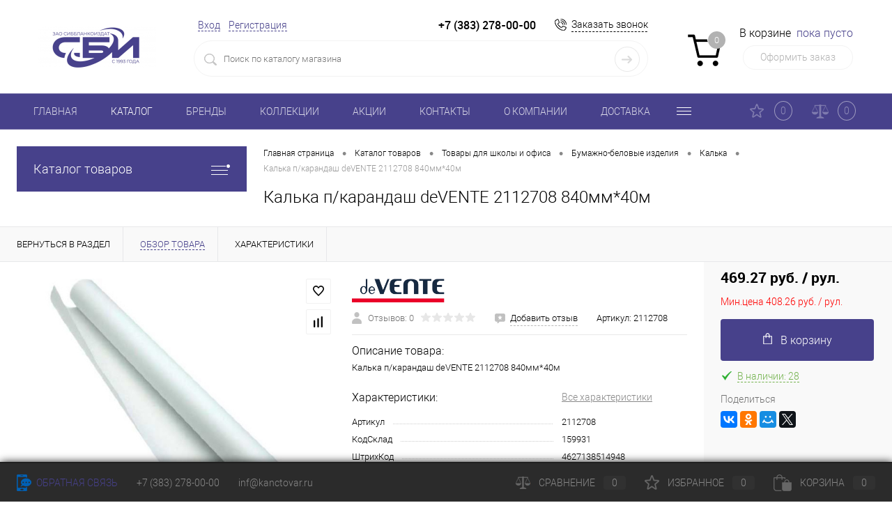

--- FILE ---
content_type: text/html; charset=UTF-8
request_url: https://new.kanctovar.ru/catalog/tovary_dlya_shkoly_i_ofisa/bumazhno_belovye_izdeliya/kalka/kalka_p_karandash_devente_2112708_840mm_40m.html
body_size: 41184
content:
<!DOCTYPE html>
<html lang="ru">

<head>
	<meta charset="UTF-8">
	<meta name="format-detection" content="telephone=no">
	<meta name="viewport" content="width=device-width, initial-scale=1, maximum-scale=1, user-scalable=0" />
	<link rel="icon" type="image/png" href="/favicon/favicon-96x96.png" sizes="96x96" />
	<link rel="icon" type="image/svg+xml" href="/favicon/favicon.svg" />
	<link rel="shortcut icon" href="/favicon.ico?v=1683020810" />
	<link rel="apple-touch-icon" sizes="180x180" href="/favicon/apple-touch-icon.png" />
	<meta name="apple-mobile-web-app-title" content="kanctovar.ru" />
	<link rel="manifest" href="/favicon/site.webmanifest" />

	<meta http-equiv="X-UA-Compatible" content="IE=edge">
	<meta name="theme-color" content="#3498db">

		    	    				            	    												<meta http-equiv="Content-Type" content="text/html; charset=UTF-8" />
<meta name="robots" content="index, follow" />
<meta name="description" content="Калька п/карандаш deVENTE 2112708 840мм*40м  100% наличие. Быстрая доставка. Гарантия качества. Интернет магазин №1 в России" />
<script data-skip-moving="true">(function(w, d, n) {var cl = "bx-core";var ht = d.documentElement;var htc = ht ? ht.className : undefined;if (htc === undefined || htc.indexOf(cl) !== -1){return;}var ua = n.userAgent;if (/(iPad;)|(iPhone;)/i.test(ua)){cl += " bx-ios";}else if (/Windows/i.test(ua)){cl += ' bx-win';}else if (/Macintosh/i.test(ua)){cl += " bx-mac";}else if (/Linux/i.test(ua) && !/Android/i.test(ua)){cl += " bx-linux";}else if (/Android/i.test(ua)){cl += " bx-android";}cl += (/(ipad|iphone|android|mobile|touch)/i.test(ua) ? " bx-touch" : " bx-no-touch");cl += w.devicePixelRatio && w.devicePixelRatio >= 2? " bx-retina": " bx-no-retina";if (/AppleWebKit/.test(ua)){cl += " bx-chrome";}else if (/Opera/.test(ua)){cl += " bx-opera";}else if (/Firefox/.test(ua)){cl += " bx-firefox";}ht.className = htc ? htc + " " + cl : cl;})(window, document, navigator);</script>


<link href="/bitrix/cache/css/S1/dresscode/kernel_main/kernel_main_v1.css?176905670110074" type="text/css"  rel="stylesheet" />
<link href="/bitrix/js/ui/design-tokens/dist/ui.design-tokens.min.css?173922441123463" type="text/css"  rel="stylesheet" />
<link href="/bitrix/js/ui/fonts/opensans/ui.font.opensans.min.css?17392173732320" type="text/css"  rel="stylesheet" />
<link href="/bitrix/js/main/popup/dist/main.popup.bundle.min.css?176572368428056" type="text/css"  rel="stylesheet" />
<link href="/bitrix/cache/css/S1/dresscode/page_2b05032638cf7e07af1c1f4a1442b37a/page_2b05032638cf7e07af1c1f4a1442b37a_v1.css?1769056711104316" type="text/css"  rel="stylesheet" />
<link href="/bitrix/cache/css/S1/dresscode/template_662cee5217198b87696f3df02d43d40f/template_662cee5217198b87696f3df02d43d40f_v1.css?1769056701328219" type="text/css"  data-template-style="true" rel="stylesheet" />
<link href="/bitrix/panel/main/popup.min.css?173921743720774" type="text/css"  data-template-style="true"  rel="stylesheet" />




<script type="extension/settings" data-extension="main.date">{"formats":{"FORMAT_DATE":"DD.MM.YYYY","FORMAT_DATETIME":"DD.MM.YYYY HH:MI:SS","SHORT_DATE_FORMAT":"d.m.Y","MEDIUM_DATE_FORMAT":"j M Y","LONG_DATE_FORMAT":"j F Y","DAY_MONTH_FORMAT":"j F","DAY_SHORT_MONTH_FORMAT":"j M","SHORT_DAY_OF_WEEK_MONTH_FORMAT":"D, j F","SHORT_DAY_OF_WEEK_SHORT_MONTH_FORMAT":"D, j M","DAY_OF_WEEK_MONTH_FORMAT":"l, j F","FULL_DATE_FORMAT":"l, j F Y","SHORT_TIME_FORMAT":"H:i","LONG_TIME_FORMAT":"H:i:s"}}</script>
<script type="extension/settings" data-extension="currency.currency-core">{"region":"ru"}</script>



<meta property="og:title" content="Калька п/карандаш deVENTE 2112708 840мм*40м" />
<meta property="og:description" content="Калька п/карандаш deVENTE 2112708 840мм*40м" />
<meta property="og:url" content="https://new.kanctovar.ru/catalog/tovary_dlya_shkoly_i_ofisa/bumazhno_belovye_izdeliya/kalka/kalka_p_karandash_devente_2112708_840mm_40m.html" />
<meta property="og:type" content="website" />
<meta property="og:image" content="https://new.kanctovar.ru/upload/iblock/ff4/sg9uo7ctnrf2ycr9664kx0oqz4mrvgiw.jpg" />



	<title>Купить Калька п/карандаш deVENTE 2112708 840мм*40м  2112708 по лучшей цене с доставкой - интернет магазин №1 в России</title>

</head>

<body class="loading ">
	<div id="panel">
			</div>
		<div id="foundation">
		<div id="headerLayout">
	<div id="subHeader3">
		<div class="limiter">
			<div class="subTable">
				<div class="subTableColumn">
					<div class="subTableContainer">
						<div id="logo">
								<a href="/"><img src="/bitrix/templates/dresscode/images/logo.png?v=1683020810" alt=""></a>
						</div>
						<div id="geoPosition">
							<ul>
								<!--'start_frame_cache_1Kz6Lg'--><!--'end_frame_cache_1Kz6Lg'-->							</ul>
						</div>
					</div>
				</div>
				<div class="subTableColumn">
					<div class="subTableContainer">
						<div id="topHeading">
							<div class="vertical">
								<p>30 лет работаем для Вас</p>							</div>
						</div>
					</div>
				</div>
				<div class="subTableColumn">
					<div class="subTableContainer">
						<div id="topTools">
							<div id="topToolsLeft">
								<ul>
										<li class="top-auth-login"><a href="/auth/?backurl=/catalog/tovary_dlya_shkoly_i_ofisa/bumazhno_belovye_izdeliya/kalka/kalka_p_karandash_devente_2112708_840mm_40m.html">Вход</a></li>
	<li class="top-auth-register"><a href="/auth/?register=yes&amp;backurl=/catalog/tovary_dlya_shkoly_i_ofisa/bumazhno_belovye_izdeliya/kalka/kalka_p_karandash_devente_2112708_840mm_40m.html">Регистрация</a></li>
								</ul>
							</div>
							<div id="topToolsRight">
								<span class="heading">+7 (383) 278-08-90</span>								<span class="heading">+7 (383) 278-00-00</span>
<a href="#" class="openWebFormModal link callBack" data-id="2">Заказать звонок</a>
<div class="webformModal" id="webFormDwModal_2">
	<div class="webformModalHideScrollBar">
		<div class="webformModalcn100">
			<div class="webformModalContainer">
				<div class="webFormDwModal webForm" data-id="2">
																					<form name="SIMPLE_FORM_2" action="/catalog/tovary_dlya_shkoly_i_ofisa/bumazhno_belovye_izdeliya/kalka/kalka_p_karandash_devente_2112708_840mm_40m.html" method="POST" enctype="multipart/form-data"><input type="hidden" name="sessid" id="sessid" value="dbfd2957c3eb1ba9eda3259f1c2ebdb5" /><input type="hidden" name="WEB_FORM_ID" value="2" />																					<div class="webFormModalHeading">Заказать звонок<a href="#" class="webFormModalHeadingExit"></a></div>
																					<p class="webFormDescription">Оставьте Ваше сообщение и контактные данные и наши специалисты свяжутся с Вами в ближайшее рабочее время для решения Вашего вопроса.</p>
																			<div class="webFormItems">
																											<div class="webFormItem" id="WEB_FORM_ITEM_TELEPHONE">
											<div class="webFormItemCaption">
																																						<img src="/upload/form/d50/d50fb3bff30e83cebdfb99eeb07a6805.png" class="webFormItemImage" alt="Ваш телефон">
																								<div class="webFormItemLabel">Ваш телефон<span class="webFormItemRequired">*</span></div>
											</div>
											<div class="webFormItemError"></div>
											<div class="webFormItemField" data-required="Y">
																									<input type="text"  class="inputtext"  name="form_text_6" value="" size="40">																							</div>
										</div>
																																				<div class="webFormItem" id="WEB_FORM_ITEM_NAME">
											<div class="webFormItemCaption">
																																						<img src="/upload/form/d07/d07d25dabf6709e19cdd33481e2bb7df.png" class="webFormItemImage" alt="Ваше имя">
																								<div class="webFormItemLabel">Ваше имя</div>
											</div>
											<div class="webFormItemError"></div>
											<div class="webFormItemField">
																									<input type="text"  class="inputtext"  name="form_text_7" value="" size="40">																							</div>
										</div>
																									<div class="personalInfo">
									<div class="webFormItem">
										<div class="webFormItemError"></div>
										<div class="webFormItemField" data-required="Y">
											<input type="checkbox" class="personalInfoField" name="personalInfo" value="Y"><label class="label-for" data-for="personalInfoField">Я согласен на <a href="/personal-info/" class="pilink">обработку персональных данных.</a><span class="webFormItemRequired">*</span></label>
										</div>
									</div>
								</div>
																									            <div class="google_captcha">
			</div>
            
        															</div>
												<div class="webFormError"></div>
						<div class="webFormTools">
							<div class="tb">
								<div class="tc">
									<input  type="submit" name="web_form_submit" value="Отправить" class="sendWebFormDw" />
									<input type="hidden" name="web_form_apply" value="Y" />
								</div>
								<div class="tc"><input type="reset" value="Сбросить" /></div>
							</div>
							<p><span class="form-required starrequired">*</span> - Поля, обязательные для заполнения</p>
						</div>
						</form>									</div>
			</div>
		</div>
	</div>
</div>
<div class="webFormMessage" id="webFormMessage_2">
	<div class="webFormMessageContainer">
		<div class="webFormMessageMiddle">
			<div class="webFormMessageHeading">Сообщение отправлено</div>
			<div class="webFormMessageDescription">Ваше сообщение успешно отправлено. В ближайшее время с Вами свяжется наш специалист</div>
			<a href="#" class="webFormMessageExit">Закрыть окно</a>
		</div>
	</div>
</div>
							</div>
						</div>
						<div id="topSearchLine">
							<div id="topSearch2">
	<form action="/search/" method="GET" id="topSearchForm">
		<div class="searchContainerInner">
			<div class="searchContainer">
				<div class="searchColumn">
					<input type="text" name="q" value="" autocomplete="off" placeholder="Поиск по каталогу магазина" id="searchQuery">
				</div>
				<div class="searchColumn">
					<input type="submit" name="send" value="Y" id="goSearch">
					<input type="hidden" name="r" value="Y">
				</div>
			</div>
		</div>
	</form>
</div>
<div id="searchResult"></div>
<div id="searchOverlap"></div>
						</div>
					</div>
				</div>
				<div class="subTableColumn">
					<div class="subTableContainer">
						<div class="cart">
							<div id="flushTopCart">
								<!--'start_frame_cache_FKauiI'--><div class="cartTable">
	<div class="cartTableColumn">
		<div class="cartIcon">
			<a class="countLink">
				<span class="count">0</span>
			</a>
		</div>
	</div>
	<div class="cartTableColumn">
		<div class="cartToolsRow">
			<a class="heading">
				<span class="cartLabel">
					В корзине				</span>
				<span class="total">
											пока пусто									</span>
			</a>
		</div>
		<div class="cartToolsRow">
			<a class="order">
				Оформить заказ			</a>
		</div>
	</div>
</div>
<!--'end_frame_cache_FKauiI'-->							</div>
						</div>
					</div>
				</div>
			</div>
		</div>
	</div>
	<div id="subHeaderLine" class="color_theme">
		<div class="limiter">
			<div class="subLineContainer">
				<div class="subLineLeft">
						<ul id="subMenu">
									<li><a href="/">ГЛАВНАЯ</a></li>
												<li><a class="selected">КАТАЛОГ</a></li>
												<li><a href="/brands/">БРЕНДЫ</a></li>
												<li><a href="/collection/">КОЛЛЕКЦИИ</a></li>
												<li><a href="/stock/">АКЦИИ</a></li>
												<li><a href="/about/contacts/">КОНТАКТЫ</a></li>
												<li><a href="/about">О КОМПАНИИ</a></li>
												<li><a href="/about/delivery/">ДОСТАВКА</a></li>
												<li><a href="/celebration/">Праздники</a></li>
												<li><a href="/sistemy-skidok/">Системы скидок</a></li>
												<li><a href="/usloviya-raboty/">Условия работы</a></li>
												<li><a href="/oplata/">Оплата</a></li>
												<li><a href="/prays-list/">Прайс-лист</a></li>
						</ul>
				</div>
				<div class="subLineRight">
					<div class="topWishlist">
						<div id="flushTopwishlist">
							<!--'start_frame_cache_zkASNO'-->
<a class="text">
	<span class="icon"></span>
	<span class="label">Избранное</span>
	<span class="value">0</span>
</a>

<!--'end_frame_cache_zkASNO'-->						</div>
					</div>
					<div class="topCompare">
						<div id="flushTopCompare">
							<!--'start_frame_cache_yqTuxz'-->
<a class="text">
	<span class="icon"></span>
	<span class="label">Сравнение</span>
	<span class="value">0</span>
</a>

<!--'end_frame_cache_yqTuxz'-->						</div>
					</div>
				</div>
			</div>
		</div>
	</div>
</div>		<div id="main"  class="color_white" >
			<div class="limiter">
				<div class="compliter">
											<div id="left">
	<a href="/catalog/" class="heading orange menuRolled" id="catalogMenuHeading">Каталог товаров<ins></ins></a>
	<div class="collapsed">
					<ul id="leftMenu">

							<li>
					<a href="https://new.kanctovar.ru/celebration/" 
						class="menuLink														 important-item important-item--bigSize">

						<span class="tb">
								<span class="pc no-image">
																		<span class="back"></span>
								</span>
							<span class="tx">
								<span class="link-title">ПРАЗДНИКИ</span>
								<span class="dropdown btn-simple btn-micro"></span>
							</span>
						</span>
					</a>
									</li>
							<li class="eChild allow-dropdown nested">
					<a href="/catalog/novyy_god/" 
						class="menuLink							 important-item							">

						<span class="tb">
								<span class="pc">
																			<img src="/upload/resize_cache/iblock/229/24_24_1/pzozi6oel1488bg6xks69xdjcklzm3lk.jpg" alt="Новый год" title="Новый год">
																		<span class="back"></span>
								</span>
							<span class="tx">
								<span class="link-title">Новый год</span>
								<span class="dropdown btn-simple btn-micro"></span>
							</span>
						</span>
					</a>
											<div class="drop">
																						<ul class="menuItems">
																			<li class="nested">
																						<a href="/catalog/novyy_god/simvol_goda/" class="menuLink">
												<span class="link-title">Символ года</span>
												<small></small>
																									<span class="dropdown btn-simple btn-micro"></span>
																							</a>
										</li>
																					<li class="allow-dropdown">
												<ul class="menuDropItems">
																											<li><a href="/catalog/novyy_god/simvol_goda/breloki_simvol_goda_/" class="menuLink">Брелоки &quot;Символ года&quot; <small></small></a></li>
																											<li><a href="/catalog/novyy_god/simvol_goda/magnit_simvol_goda/" class="menuLink">Магнит &quot;Символ года&quot;<small></small></a></li>
																											<li><a href="/catalog/novyy_god/simvol_goda/suvenir_simvol_goda/" class="menuLink">Сувенир &quot;Символ года&quot;<small></small></a></li>
																											<li><a href="/catalog/novyy_god/simvol_goda/tovary_dlya_kukhni_simvol_goda/" class="menuLink">Товары для кухни &quot;Символ года&quot;<small></small></a></li>
																									</ul>
											</li>
																													<li>
																						<a href="/catalog/novyy_god/elki_i_sosny_iskusstvennye/" class="menuLink">
												<span class="link-title">Елки и сосны искусственные</span>
												<small></small>
																							</a>
										</li>
																													<li>
																						<a href="/catalog/novyy_god/novogodnee_tvorchestvo/" class="menuLink">
												<span class="link-title">Новогоднее творчество</span>
												<small></small>
																							</a>
										</li>
																													<li>
																						<a href="/catalog/novyy_god/novogodnie_suveniry/" class="menuLink">
												<span class="link-title">Новогодние сувениры</span>
												<small></small>
																							</a>
										</li>
																													<li>
																						<a href="/catalog/novyy_god/novogodnyaya_posuda/" class="menuLink">
												<span class="link-title">Новогодняя посуда</span>
												<small></small>
																							</a>
										</li>
																													<li>
																						<a href="/catalog/novyy_god/pismo_dedu_morozu/" class="menuLink">
												<span class="link-title">Письмо Деду Морозу</span>
												<small></small>
																							</a>
										</li>
																													<li>
																						<a href="/catalog/novyy_god/novogodnyaya_podarochnaya_upakovka_pakety/" class="menuLink">
												<span class="link-title">Новогодняя подарочная упаковка, пакеты</span>
												<small></small>
																							</a>
										</li>
																													<li>
																						<a href="/catalog/novyy_god/novogodnie_nakleyki/" class="menuLink">
												<span class="link-title">Новогодние наклейки</span>
												<small></small>
																							</a>
										</li>
																													<li>
																						<a href="/catalog/novyy_god/novogodnie_plakaty/" class="menuLink">
												<span class="link-title">Новогодние плакаты</span>
												<small></small>
																							</a>
										</li>
																													<li>
																						<a href="/catalog/novyy_god/elochnye_igrushki/" class="menuLink">
												<span class="link-title">Елочные игрушки</span>
												<small></small>
																							</a>
										</li>
																													<li>
																						<a href="/catalog/novyy_god/mishura/" class="menuLink">
												<span class="link-title">Мишура</span>
												<small></small>
																							</a>
										</li>
																													<li>
																						<a href="/catalog/novyy_god/karnavalnaya_atributika_i_kostyumy/" class="menuLink">
												<span class="link-title">Карнавальная атрибутика и костюмы</span>
												<small></small>
																							</a>
										</li>
																													<li>
																						<a href="/catalog/novyy_god/novogodnie_kantstovary/" class="menuLink">
												<span class="link-title">Новогодние канцтовары</span>
												<small></small>
																							</a>
										</li>
																													<li>
																						<a href="/catalog/novyy_god/novogodnie_otkrytki/" class="menuLink">
												<span class="link-title">Новогодние открытки</span>
												<small></small>
																							</a>
										</li>
																													<li>
																						<a href="/catalog/novyy_god/novogodniy_dekor/" class="menuLink">
												<span class="link-title">Новогодний декор</span>
												<small></small>
																							</a>
										</li>
																													<li>
																						<a href="/catalog/novyy_god/serpantin_sneg_khlopushki/" class="menuLink">
												<span class="link-title">Серпантин, снег, хлопушки</span>
												<small></small>
																							</a>
										</li>
																													<li>
																						<a href="/catalog/novyy_god/girlyandy_i_prazdnichnoe_osveshchenie/" class="menuLink">
												<span class="link-title">Гирлянды и праздничное освещение</span>
												<small></small>
																							</a>
										</li>
																													<li>
																						<a href="/catalog/novyy_god/dozhd_na_yelku/" class="menuLink">
												<span class="link-title">Дождь на ёлку</span>
												<small></small>
																							</a>
										</li>
																											</ul>
																				</div>
									</li>
							<li class="eChild allow-dropdown nested">
					<a href="/catalog/tovary_dlya_shkoly_i_ofisa/" 
						class="menuLink							 important-item							">

						<span class="tb">
								<span class="pc no-image">
																		<span class="back"></span>
								</span>
							<span class="tx">
								<span class="link-title">Товары для школы и офиса</span>
								<span class="dropdown btn-simple btn-micro"></span>
							</span>
						</span>
					</a>
											<div class="drop">
															<ul class="menuItems">
																			<li class="nested">
																							<a href="/catalog/tovary_dlya_shkoly_i_ofisa/albomy_i_bumaga_dlya_risovaniya/" class="menuLink pictureLink">
													<img src="/upload/resize_cache/iblock/197/190_100_1/197ddc3998f275b48ec799d53b4e9bce.jpg" alt="Альбомы и бумага для рисования">
												</a>
																						<a href="/catalog/tovary_dlya_shkoly_i_ofisa/albomy_i_bumaga_dlya_risovaniya/" class="menuLink">
												<span class="link-title">Альбомы и бумага для рисования</span>
												<small></small>
																									<span class="dropdown btn-simple btn-micro"></span>
																							</a>
										</li>
																							<li class="allow-dropdown">
													<ul class="menuDropItems">
																													<li><a href="/catalog/tovary_dlya_shkoly_i_ofisa/albomy_i_bumaga_dlya_risovaniya/albomy_i_bumaga_dlya_khudozhestvennykh_rabot/" class="menuLink">Альбомы и бумага для художественных работ<small></small></a></li>
																													<li><a href="/catalog/tovary_dlya_shkoly_i_ofisa/albomy_i_bumaga_dlya_risovaniya/albomy_dlya_risovaniya/" class="menuLink">Альбомы для рисования<small></small></a></li>
																													<li><a href="/catalog/tovary_dlya_shkoly_i_ofisa/albomy_i_bumaga_dlya_risovaniya/albomy_dlya_chercheniya/" class="menuLink">Альбомы для черчения<small></small></a></li>
																													<li><a href="/catalog/tovary_dlya_shkoly_i_ofisa/albomy_i_bumaga_dlya_risovaniya/sketchbuki/" class="menuLink">Скетчбуки<small></small></a></li>
																													<li><a href="/catalog/tovary_dlya_shkoly_i_ofisa/albomy_i_bumaga_dlya_risovaniya/papki_dlya_risovaniya/" class="menuLink">Папки для рисования<small></small></a></li>
																													<li><a href="/catalog/tovary_dlya_shkoly_i_ofisa/albomy_i_bumaga_dlya_risovaniya/papki_dlya_chercheniya/" class="menuLink">Папки для черчения<small></small></a></li>
																											</ul>
												</li>
																												</ul>
																						<ul class="menuItems">
																			<li>
																						<a href="/catalog/tovary_dlya_shkoly_i_ofisa/batareyki_akkumulyatory/" class="menuLink">
												<span class="link-title">Батарейки, аккумуляторы</span>
												<small></small>
																							</a>
										</li>
																													<li class="nested">
																						<a href="/catalog/tovary_dlya_shkoly_i_ofisa/bumazhno_belovye_izdeliya/" class="menuLink">
												<span class="link-title">Бумажно-беловые изделия</span>
												<small></small>
																									<span class="dropdown btn-simple btn-micro"></span>
																							</a>
										</li>
																					<li class="allow-dropdown">
												<ul class="menuDropItems">
																											<li><a href="/catalog/tovary_dlya_shkoly_i_ofisa/bumazhno_belovye_izdeliya/bumaga_ofisnaya_belaya/" class="menuLink">Бумага офисная белая<small></small></a></li>
																											<li><a href="/catalog/tovary_dlya_shkoly_i_ofisa/bumazhno_belovye_izdeliya/bumaga_ofisnaya_tsvetnaya/" class="menuLink">Бумага офисная цветная<small></small></a></li>
																											<li><a href="/catalog/tovary_dlya_shkoly_i_ofisa/bumazhno_belovye_izdeliya/roliki_i_chekovaya_lenta_dlya_kass_i_terminalov/" class="menuLink">Ролики и чековая лента для касс и терминалов<small></small></a></li>
																											<li><a href="/catalog/tovary_dlya_shkoly_i_ofisa/bumazhno_belovye_izdeliya/bloki_dlya_zapisey/" class="menuLink">Блоки для записей<small></small></a></li>
																											<li><a href="/catalog/tovary_dlya_shkoly_i_ofisa/bumazhno_belovye_izdeliya/pischaya_bumaga/" class="menuLink">Писчая бумага<small></small></a></li>
																											<li><a href="/catalog/tovary_dlya_shkoly_i_ofisa/bumazhno_belovye_izdeliya/bloki_s_kleevym_kraem_stikery/" class="menuLink">Блоки с клеевым краем (стикеры)<small></small></a></li>
																											<li><a href="/catalog/tovary_dlya_shkoly_i_ofisa/bumazhno_belovye_izdeliya/bumaga_masshtabno_koordinatnaya/" class="menuLink">Бумага масштабно-координатная<small></small></a></li>
																											<li><a href="/catalog/tovary_dlya_shkoly_i_ofisa/bumazhno_belovye_izdeliya/vatman/" class="menuLink">Ватман<small></small></a></li>
																											<li><a href="/catalog/tovary_dlya_shkoly_i_ofisa/bumazhno_belovye_izdeliya/kalka/" class="menuLink">Калька<small></small></a></li>
																											<li><a href="/catalog/tovary_dlya_shkoly_i_ofisa/bumazhno_belovye_izdeliya/pochtovye_konverty_i_pakety_1/" class="menuLink">Почтовые конверты и пакеты<small></small></a></li>
																											<li><a href="/catalog/tovary_dlya_shkoly_i_ofisa/bumazhno_belovye_izdeliya/zakladki_samokleyashchiesya/" class="menuLink">Закладки самоклеящиеся<small></small></a></li>
																											<li><a href="/catalog/tovary_dlya_shkoly_i_ofisa/bumazhno_belovye_izdeliya/bumaga_dlya_flipchartov/" class="menuLink">Бумага для флипчартов<small></small></a></li>
																											<li><a href="/catalog/tovary_dlya_shkoly_i_ofisa/bumazhno_belovye_izdeliya/bumaga_kopirovalnaya/" class="menuLink">Бумага копировальная<small></small></a></li>
																									</ul>
											</li>
																													<li class="nested">
																						<a href="/catalog/tovary_dlya_shkoly_i_ofisa/globusy_karty_geograficheskie/" class="menuLink">
												<span class="link-title">Глобусы, карты географические</span>
												<small></small>
																									<span class="dropdown btn-simple btn-micro"></span>
																							</a>
										</li>
																					<li class="allow-dropdown">
												<ul class="menuDropItems">
																											<li><a href="/catalog/tovary_dlya_shkoly_i_ofisa/globusy_karty_geograficheskie/globusy/" class="menuLink">Глобусы<small></small></a></li>
																											<li><a href="/catalog/tovary_dlya_shkoly_i_ofisa/globusy_karty_geograficheskie/karty_geograficheskie/" class="menuLink">Карты географические<small></small></a></li>
																									</ul>
											</li>
																													<li class="nested">
																						<a href="/catalog/tovary_dlya_shkoly_i_ofisa/gotovalni_tsirkuli_lineyki/" class="menuLink">
												<span class="link-title">Готовальни, циркули, линейки</span>
												<small></small>
																									<span class="dropdown btn-simple btn-micro"></span>
																							</a>
										</li>
																					<li class="allow-dropdown">
												<ul class="menuDropItems">
																											<li><a href="/catalog/tovary_dlya_shkoly_i_ofisa/gotovalni_tsirkuli_lineyki/gotovalni/" class="menuLink">Готовальни<small></small></a></li>
																											<li><a href="/catalog/tovary_dlya_shkoly_i_ofisa/gotovalni_tsirkuli_lineyki/lineyki_ugolniki_transportiry/" class="menuLink">Линейки<small></small></a></li>
																											<li><a href="/catalog/tovary_dlya_shkoly_i_ofisa/gotovalni_tsirkuli_lineyki/nabory_geometricheskie/" class="menuLink">Наборы геометрические<small></small></a></li>
																											<li><a href="/catalog/tovary_dlya_shkoly_i_ofisa/gotovalni_tsirkuli_lineyki/tsirkuli/" class="menuLink">Циркули<small></small></a></li>
																											<li><a href="/catalog/tovary_dlya_shkoly_i_ofisa/gotovalni_tsirkuli_lineyki/tubusy/" class="menuLink">Тубусы<small></small></a></li>
																											<li><a href="/catalog/tovary_dlya_shkoly_i_ofisa/gotovalni_tsirkuli_lineyki/lineyki_predmetnye_trafarety/" class="menuLink">Линейки предметные, трафареты<small></small></a></li>
																											<li><a href="/catalog/tovary_dlya_shkoly_i_ofisa/gotovalni_tsirkuli_lineyki/doski_dlya_chercheniya_i_reysshiny/" class="menuLink">Доски для черчения и рейсшины<small></small></a></li>
																											<li><a href="/catalog/tovary_dlya_shkoly_i_ofisa/gotovalni_tsirkuli_lineyki/transportiry/" class="menuLink">Транспортиры<small></small></a></li>
																											<li><a href="/catalog/tovary_dlya_shkoly_i_ofisa/gotovalni_tsirkuli_lineyki/treugolniki/" class="menuLink">Треугольники<small></small></a></li>
																									</ul>
											</li>
																													<li class="nested">
																						<a href="/catalog/tovary_dlya_shkoly_i_ofisa/dnevniki/" class="menuLink">
												<span class="link-title">Дневники</span>
												<small></small>
																									<span class="dropdown btn-simple btn-micro"></span>
																							</a>
										</li>
																					<li class="allow-dropdown">
												<ul class="menuDropItems">
																											<li><a href="/catalog/tovary_dlya_shkoly_i_ofisa/dnevniki/dnevniki_shkolnye_chitatelskie/" class="menuLink">Дневники школьные<small></small></a></li>
																											<li><a href="/catalog/tovary_dlya_shkoly_i_ofisa/dnevniki/dnevniki_dlya_muzykalnoy_shkoly/" class="menuLink">Дневники для музыкальной школы<small></small></a></li>
																											<li><a href="/catalog/tovary_dlya_shkoly_i_ofisa/dnevniki/dnevniki_chitatelskie/" class="menuLink">Дневники читательские<small></small></a></li>
																									</ul>
											</li>
																													<li class="nested">
																						<a href="/catalog/tovary_dlya_shkoly_i_ofisa/ezhednevniki_planingi_ezhenedelniki/" class="menuLink">
												<span class="link-title">Ежедневники, планинги, еженедельники</span>
												<small></small>
																									<span class="dropdown btn-simple btn-micro"></span>
																							</a>
										</li>
																					<li class="allow-dropdown">
												<ul class="menuDropItems">
																											<li><a href="/catalog/tovary_dlya_shkoly_i_ofisa/ezhednevniki_planingi_ezhenedelniki/ezhednevniki_nedatirovannye/" class="menuLink">Ежедневники недатированные<small></small></a></li>
																											<li><a href="/catalog/tovary_dlya_shkoly_i_ofisa/ezhednevniki_planingi_ezhenedelniki/nabory_podarochnye_s_ezhednevnikom/" class="menuLink">Наборы подарочные с ежедневником<small></small></a></li>
																											<li><a href="/catalog/tovary_dlya_shkoly_i_ofisa/ezhednevniki_planingi_ezhenedelniki/ezhednevniki_datirovannye/" class="menuLink">Ежедневники датированные<small></small></a></li>
																											<li><a href="/catalog/tovary_dlya_shkoly_i_ofisa/ezhednevniki_planingi_ezhenedelniki/ezhednevniki_tematicheskie/" class="menuLink">Ежедневники тематические<small></small></a></li>
																											<li><a href="/catalog/tovary_dlya_shkoly_i_ofisa/ezhednevniki_planingi_ezhenedelniki/ezhenedelniki/" class="menuLink">Еженедельники<small></small></a></li>
																											<li><a href="/catalog/tovary_dlya_shkoly_i_ofisa/ezhednevniki_planingi_ezhenedelniki/planingi/" class="menuLink">Планинги<small></small></a></li>
																									</ul>
											</li>
																													<li class="nested">
																						<a href="/catalog/tovary_dlya_shkoly_i_ofisa/zapisnye_knizhki_i_bloknoty/" class="menuLink">
												<span class="link-title">Записные книжки и блокноты</span>
												<small></small>
																									<span class="dropdown btn-simple btn-micro"></span>
																							</a>
										</li>
																					<li class="allow-dropdown">
												<ul class="menuDropItems">
																											<li><a href="/catalog/tovary_dlya_shkoly_i_ofisa/zapisnye_knizhki_i_bloknoty/bloknoty/" class="menuLink">Блокноты<small></small></a></li>
																											<li><a href="/catalog/tovary_dlya_shkoly_i_ofisa/zapisnye_knizhki_i_bloknoty/zapisnye_knizhki_podarochnye_nabory/" class="menuLink">Записные книжки<small></small></a></li>
																											<li><a href="/catalog/tovary_dlya_shkoly_i_ofisa/zapisnye_knizhki_i_bloknoty/knigi_alfavitnye_telefonnye/" class="menuLink">Книги алфавитные, телефонные<small></small></a></li>
																											<li><a href="/catalog/tovary_dlya_shkoly_i_ofisa/zapisnye_knizhki_i_bloknoty/knigi_kulinarnye/" class="menuLink">Книги кулинарные<small></small></a></li>
																											<li><a href="/catalog/tovary_dlya_shkoly_i_ofisa/zapisnye_knizhki_i_bloknoty/biznes_bloknoty/" class="menuLink">Бизнес-блокноты<small></small></a></li>
																											<li><a href="/catalog/tovary_dlya_shkoly_i_ofisa/zapisnye_knizhki_i_bloknoty/dnevnichki_ankety_dlya_druzey/" class="menuLink">Дневнички, анкеты для друзей<small></small></a></li>
																											<li><a href="/catalog/tovary_dlya_shkoly_i_ofisa/zapisnye_knizhki_i_bloknoty/zapisnye_knizhki_tematicheskie/" class="menuLink">Записные книжки тематические<small></small></a></li>
																											<li><a href="/catalog/tovary_dlya_shkoly_i_ofisa/zapisnye_knizhki_i_bloknoty/podarochnye_zapisnye_knizhki_i_bloknoty/" class="menuLink">Подарочные записные книжки и блокноты<small></small></a></li>
																									</ul>
											</li>
																													<li class="nested">
																						<a href="/catalog/tovary_dlya_shkoly_i_ofisa/kalendari_1/" class="menuLink">
												<span class="link-title">Календари</span>
												<small></small>
																									<span class="dropdown btn-simple btn-micro"></span>
																							</a>
										</li>
																					<li class="allow-dropdown">
												<ul class="menuDropItems">
																											<li><a href="/catalog/tovary_dlya_shkoly_i_ofisa/kalendari_1/kalendari_listovye/" class="menuLink">Календари листовые<small></small></a></li>
																											<li><a href="/catalog/tovary_dlya_shkoly_i_ofisa/kalendari_1/kalendari_na_magnite/" class="menuLink">Календари на магните<small></small></a></li>
																											<li><a href="/catalog/tovary_dlya_shkoly_i_ofisa/kalendari_1/kalendari_karmannye/" class="menuLink">Календари карманные<small></small></a></li>
																											<li><a href="/catalog/tovary_dlya_shkoly_i_ofisa/kalendari_1/kalendari_kvartalnye/" class="menuLink">Календари квартальные<small></small></a></li>
																											<li><a href="/catalog/tovary_dlya_shkoly_i_ofisa/kalendari_1/kalendari_perekidnye/" class="menuLink">Календари перекидные<small></small></a></li>
																											<li><a href="/catalog/tovary_dlya_shkoly_i_ofisa/kalendari_1/kalendar_domik_tabel/" class="menuLink">Календарь-домик, табель<small></small></a></li>
																									</ul>
											</li>
																													<li class="nested">
																						<a href="/catalog/tovary_dlya_shkoly_i_ofisa/kalkulyatory_1/" class="menuLink">
												<span class="link-title">Калькуляторы</span>
												<small></small>
																									<span class="dropdown btn-simple btn-micro"></span>
																							</a>
										</li>
																					<li class="allow-dropdown">
												<ul class="menuDropItems">
																											<li><a href="/catalog/tovary_dlya_shkoly_i_ofisa/kalkulyatory_1/kalkulyatory_nastolnye/" class="menuLink">Калькуляторы настольные<small></small></a></li>
																											<li><a href="/catalog/tovary_dlya_shkoly_i_ofisa/kalkulyatory_1/kalkulyatory_karmannye/" class="menuLink">Калькуляторы карманные<small></small></a></li>
																											<li><a href="/catalog/tovary_dlya_shkoly_i_ofisa/kalkulyatory_1/kalkulyatory_nauchnye/" class="menuLink">Калькуляторы научные<small></small></a></li>
																									</ul>
											</li>
																													<li class="nested">
																						<a href="/catalog/tovary_dlya_shkoly_i_ofisa/karandashi/" class="menuLink">
												<span class="link-title">Карандаши</span>
												<small></small>
																									<span class="dropdown btn-simple btn-micro"></span>
																							</a>
										</li>
																					<li class="allow-dropdown">
												<ul class="menuDropItems">
																											<li><a href="/catalog/tovary_dlya_shkoly_i_ofisa/karandashi/grifeli_dlya_karandashey/" class="menuLink">Грифели для карандашей<small></small></a></li>
																											<li><a href="/catalog/tovary_dlya_shkoly_i_ofisa/karandashi/karandashi_mekhanicheskie/" class="menuLink">Карандаши механические<small></small></a></li>
																											<li><a href="/catalog/tovary_dlya_shkoly_i_ofisa/karandashi/karandashi_sektsionnye_vechnye/" class="menuLink">Карандаши секционные, вечные<small></small></a></li>
																											<li><a href="/catalog/tovary_dlya_shkoly_i_ofisa/karandashi/karandashi_spetsialnye/" class="menuLink">Карандаши специальные<small></small></a></li>
																											<li><a href="/catalog/tovary_dlya_shkoly_i_ofisa/karandashi/karandashi_tsvetnye/" class="menuLink">Карандаши цветные<small></small></a></li>
																											<li><a href="/catalog/tovary_dlya_shkoly_i_ofisa/karandashi/karandashi_chernografitnye/" class="menuLink">Карандаши чернографитные<small></small></a></li>
																											<li><a href="/catalog/tovary_dlya_shkoly_i_ofisa/karandashi/voskovye_melki_maslyanye_pastel/" class="menuLink">Восковые мелки, масляные, пастель<small></small></a></li>
																											<li><a href="/catalog/tovary_dlya_shkoly_i_ofisa/karandashi/karandashi_dlya_sketchinga/" class="menuLink">Карандаши для скетчинга<small></small></a></li>
																											<li><a href="/catalog/tovary_dlya_shkoly_i_ofisa/karandashi/karandashi_tsvetnye_jumbo/" class="menuLink">Карандаши цветные Jumbo<small></small></a></li>
																											<li><a href="/catalog/tovary_dlya_shkoly_i_ofisa/karandashi/karandashi_tsvetnye_akvarelnye/" class="menuLink">Карандаши цветные акварельные<small></small></a></li>
																									</ul>
											</li>
																													<li class="nested">
																						<a href="/catalog/tovary_dlya_shkoly_i_ofisa/kisti/" class="menuLink">
												<span class="link-title">Кисти</span>
												<small></small>
																									<span class="dropdown btn-simple btn-micro"></span>
																							</a>
										</li>
																					<li class="allow-dropdown">
												<ul class="menuDropItems">
																											<li><a href="/catalog/tovary_dlya_shkoly_i_ofisa/kisti/kisti_khudozhestvennye/" class="menuLink">Кисти художественные<small></small></a></li>
																											<li><a href="/catalog/tovary_dlya_shkoly_i_ofisa/kisti/kisti_shkolnye_nabory/" class="menuLink">Кисти школьные<small></small></a></li>
																											<li><a href="/catalog/tovary_dlya_shkoly_i_ofisa/kisti/kisti_shkolnye_v_naborakh/" class="menuLink">Кисти школьные в наборах<small></small></a></li>
																									</ul>
											</li>
																													<li class="nested">
																						<a href="/catalog/tovary_dlya_shkoly_i_ofisa/kley/" class="menuLink">
												<span class="link-title">Клей</span>
												<small></small>
																									<span class="dropdown btn-simple btn-micro"></span>
																							</a>
										</li>
																					<li class="allow-dropdown">
												<ul class="menuDropItems">
																											<li><a href="/catalog/tovary_dlya_shkoly_i_ofisa/kley/kley_kantselyarskiy/" class="menuLink">Клей канцелярский<small></small></a></li>
																											<li><a href="/catalog/tovary_dlya_shkoly_i_ofisa/kley/kley_pva/" class="menuLink">Клей ПВА<small></small></a></li>
																											<li><a href="/catalog/tovary_dlya_shkoly_i_ofisa/kley/kley_universalnyy/" class="menuLink">Клей универсальный<small></small></a></li>
																											<li><a href="/catalog/tovary_dlya_shkoly_i_ofisa/kley/kley_karandash/" class="menuLink">Клей-карандаш<small></small></a></li>
																									</ul>
											</li>
																													<li class="nested">
																						<a href="/catalog/tovary_dlya_shkoly_i_ofisa/knigi_kantselyarskie_zhurnaly_blanki/" class="menuLink">
												<span class="link-title">Книги канцелярские, журналы, бланки</span>
												<small></small>
																									<span class="dropdown btn-simple btn-micro"></span>
																							</a>
										</li>
																					<li class="allow-dropdown">
												<ul class="menuDropItems">
																											<li><a href="/catalog/tovary_dlya_shkoly_i_ofisa/knigi_kantselyarskie_zhurnaly_blanki/blanki_meditsinskie/" class="menuLink">Бланки медицинские<small></small></a></li>
																											<li><a href="/catalog/tovary_dlya_shkoly_i_ofisa/knigi_kantselyarskie_zhurnaly_blanki/blanki_udostovereniy_propuskov_prochikh_dokumentov/" class="menuLink">Бланки удостоверений, пропусков, прочих документов<small></small></a></li>
																											<li><a href="/catalog/tovary_dlya_shkoly_i_ofisa/knigi_kantselyarskie_zhurnaly_blanki/bukhgalterskie_blanki/" class="menuLink">Бухгалтерские бланки<small></small></a></li>
																											<li><a href="/catalog/tovary_dlya_shkoly_i_ofisa/knigi_kantselyarskie_zhurnaly_blanki/zhurnaly_registratsii/" class="menuLink">Журналы регистрации<small></small></a></li>
																											<li><a href="/catalog/tovary_dlya_shkoly_i_ofisa/knigi_kantselyarskie_zhurnaly_blanki/knigi_ucheta_universalnye/" class="menuLink">Книги учета универсальные<small></small></a></li>
																											<li><a href="/catalog/tovary_dlya_shkoly_i_ofisa/knigi_kantselyarskie_zhurnaly_blanki/zhurnaly_shkolnye/" class="menuLink">Журналы школьные<small></small></a></li>
																									</ul>
											</li>
																													<li class="nested">
																						<a href="/catalog/tovary_dlya_shkoly_i_ofisa/korrektory_kantselyarskie/" class="menuLink">
												<span class="link-title">Корректоры канцелярские</span>
												<small></small>
																									<span class="dropdown btn-simple btn-micro"></span>
																							</a>
										</li>
																					<li class="allow-dropdown">
												<ul class="menuDropItems">
																											<li><a href="/catalog/tovary_dlya_shkoly_i_ofisa/korrektory_kantselyarskie/zhidkosti_korrektiruyushchie/" class="menuLink">Жидкости корректирующие<small></small></a></li>
																											<li><a href="/catalog/tovary_dlya_shkoly_i_ofisa/korrektory_kantselyarskie/lenty_korrektiruyushchie/" class="menuLink">Ленты корректирующие<small></small></a></li>
																											<li><a href="/catalog/tovary_dlya_shkoly_i_ofisa/korrektory_kantselyarskie/ruchki_karandashi_korrektiruyushchie/" class="menuLink">Ручки, карандаши корректирующие<small></small></a></li>
																									</ul>
											</li>
																													<li class="nested">
																						<a href="/catalog/tovary_dlya_shkoly_i_ofisa/kraski_aksessuary_dlya_risovaniya/" class="menuLink">
												<span class="link-title">Краски, аксессуары для рисования</span>
												<small></small>
																									<span class="dropdown btn-simple btn-micro"></span>
																							</a>
										</li>
																					<li class="allow-dropdown">
												<ul class="menuDropItems">
																											<li><a href="/catalog/tovary_dlya_shkoly_i_ofisa/kraski_aksessuary_dlya_risovaniya/kraski_akvarel_v_naborakh/" class="menuLink">Краски акварель в наборах<small></small></a></li>
																											<li><a href="/catalog/tovary_dlya_shkoly_i_ofisa/kraski_aksessuary_dlya_risovaniya/kraski_guash_v_naborakh/" class="menuLink">Краски гуашь в наборах<small></small></a></li>
																											<li><a href="/catalog/tovary_dlya_shkoly_i_ofisa/kraski_aksessuary_dlya_risovaniya/palitra_koroba_dlya_krasok/" class="menuLink">Палитра, короба для красок<small></small></a></li>
																											<li><a href="/catalog/tovary_dlya_shkoly_i_ofisa/kraski_aksessuary_dlya_risovaniya/nabory_dlya_risovaniya_flomasterami_tsv_karandashami/" class="menuLink">Наборы для рисования фломастерами, цв.карандашами<small></small></a></li>
																											<li><a href="/catalog/tovary_dlya_shkoly_i_ofisa/kraski_aksessuary_dlya_risovaniya/stakan_neprolivayka/" class="menuLink">Стакан-непроливайка<small></small></a></li>
																											<li><a href="/catalog/tovary_dlya_shkoly_i_ofisa/kraski_aksessuary_dlya_risovaniya/kraski_i_kontury_vitrazhnye/" class="menuLink">Краски и контуры витражные<small></small></a></li>
																											<li><a href="/catalog/tovary_dlya_shkoly_i_ofisa/kraski_aksessuary_dlya_risovaniya/instrumenty_i_materialy_dlya_khudozhestvennykh_rabot/" class="menuLink">Инструменты и материалы для художественных работ<small></small></a></li>
																											<li><a href="/catalog/tovary_dlya_shkoly_i_ofisa/kraski_aksessuary_dlya_risovaniya/kraski_khudozhestvennye/" class="menuLink">Краски художественные<small></small></a></li>
																											<li><a href="/catalog/tovary_dlya_shkoly_i_ofisa/kraski_aksessuary_dlya_risovaniya/guash_v_bankakh/" class="menuLink">Гуашь в банках<small></small></a></li>
																											<li><a href="/catalog/tovary_dlya_shkoly_i_ofisa/kraski_aksessuary_dlya_risovaniya/materialy_dlya_grafiki_i_risunka/" class="menuLink">Материалы для графики и рисунка<small></small></a></li>
																											<li><a href="/catalog/tovary_dlya_shkoly_i_ofisa/kraski_aksessuary_dlya_risovaniya/kholsty/" class="menuLink">Холсты<small></small></a></li>
																											<li><a href="/catalog/tovary_dlya_shkoly_i_ofisa/kraski_aksessuary_dlya_risovaniya/kraski_palchikovye/" class="menuLink">Краски пальчиковые<small></small></a></li>
																											<li><a href="/catalog/tovary_dlya_shkoly_i_ofisa/kraski_aksessuary_dlya_risovaniya/molberty_planshety_etyudniki_palitra_khudozhnika/" class="menuLink">Мольберты, планшеты, этюдники. <small></small></a></li>
																											<li><a href="/catalog/tovary_dlya_shkoly_i_ofisa/kraski_aksessuary_dlya_risovaniya/naglyadnye_posobiya/" class="menuLink">Наглядные пособия<small></small></a></li>
																											<li><a href="/catalog/tovary_dlya_shkoly_i_ofisa/kraski_aksessuary_dlya_risovaniya/papki_portfolio_dlya_khudozhnikov/" class="menuLink">Папки, портфолио для художников<small></small></a></li>
																									</ul>
											</li>
																													<li class="nested">
																						<a href="/catalog/tovary_dlya_shkoly_i_ofisa/lastiki/" class="menuLink">
												<span class="link-title">Ластики</span>
												<small></small>
																									<span class="dropdown btn-simple btn-micro"></span>
																							</a>
										</li>
																					<li class="allow-dropdown">
												<ul class="menuDropItems">
																											<li><a href="/catalog/tovary_dlya_shkoly_i_ofisa/lastiki/lastiki_kantselyarskie/" class="menuLink">Ластики канцелярские<small></small></a></li>
																											<li><a href="/catalog/tovary_dlya_shkoly_i_ofisa/lastiki/lastiki_dlya_khudozhnikov/" class="menuLink">Ластики для художников<small></small></a></li>
																									</ul>
											</li>
																													<li class="nested">
																						<a href="/catalog/tovary_dlya_shkoly_i_ofisa/markery/" class="menuLink">
												<span class="link-title">Маркеры</span>
												<small></small>
																									<span class="dropdown btn-simple btn-micro"></span>
																							</a>
										</li>
																					<li class="allow-dropdown">
												<ul class="menuDropItems">
																											<li><a href="/catalog/tovary_dlya_shkoly_i_ofisa/markery/markery_dlya_doski_dlya_flipcharta/" class="menuLink">Маркеры для доски, для флипчарта<small></small></a></li>
																											<li><a href="/catalog/tovary_dlya_shkoly_i_ofisa/markery/markery_permanentnye/" class="menuLink">Маркеры перманентные<small></small></a></li>
																											<li><a href="/catalog/tovary_dlya_shkoly_i_ofisa/markery/markery_spetsializirovannye_marker_kraska/" class="menuLink">Маркеры специализированные, маркер-краска<small></small></a></li>
																											<li><a href="/catalog/tovary_dlya_shkoly_i_ofisa/markery/markery_tekstovydeliteli/" class="menuLink">Маркеры-текстовыделители<small></small></a></li>
																											<li><a href="/catalog/tovary_dlya_shkoly_i_ofisa/markery/markery_dlya_cd_i_dvd_diskov/" class="menuLink">Маркеры для CD и DVD-дисков<small></small></a></li>
																											<li><a href="/catalog/tovary_dlya_shkoly_i_ofisa/markery/markery_dlya_sketchinga/" class="menuLink">Маркеры для скетчинга<small></small></a></li>
																											<li><a href="/catalog/tovary_dlya_shkoly_i_ofisa/markery/markery_dlya_sketchinga_v_naborakh/" class="menuLink">Маркеры для скетчинга в наборах<small></small></a></li>
																											<li><a href="/catalog/tovary_dlya_shkoly_i_ofisa/markery/markery_permanentnye_v_naborakh/" class="menuLink">Маркеры перманентные в наборах<small></small></a></li>
																											<li><a href="/catalog/tovary_dlya_shkoly_i_ofisa/markery/nabory_markerov_dlya_doski/" class="menuLink">Наборы маркеров для доски<small></small></a></li>
																											<li><a href="/catalog/tovary_dlya_shkoly_i_ofisa/markery/nabory_markerov_tekstovydeliteley/" class="menuLink">Наборы маркеров-текстовыделителей<small></small></a></li>
																									</ul>
											</li>
																													<li class="nested">
																						<a href="/catalog/tovary_dlya_shkoly_i_ofisa/mel_belyy_i_tsvetnoy_1/" class="menuLink">
												<span class="link-title">Мел белый и цветной</span>
												<small></small>
																									<span class="dropdown btn-simple btn-micro"></span>
																							</a>
										</li>
																					<li class="allow-dropdown">
												<ul class="menuDropItems">
																											<li><a href="/catalog/tovary_dlya_shkoly_i_ofisa/mel_belyy_i_tsvetnoy_1/mel_belyy_i_tsvetnoy/" class="menuLink">Мел белый<small></small></a></li>
																											<li><a href="/catalog/tovary_dlya_shkoly_i_ofisa/mel_belyy_i_tsvetnoy_1/mel_dlya_asfalta/" class="menuLink">Мел для асфальта<small></small></a></li>
																											<li><a href="/catalog/tovary_dlya_shkoly_i_ofisa/mel_belyy_i_tsvetnoy_1/mel_tsvetnoy/" class="menuLink">Мел цветной<small></small></a></li>
																									</ul>
											</li>
																													<li class="nested">
																						<a href="/catalog/tovary_dlya_shkoly_i_ofisa/nabory_kartona_i_tsvetnoy_bumagi/" class="menuLink">
												<span class="link-title">Наборы картона и цветной бумаги</span>
												<small></small>
																									<span class="dropdown btn-simple btn-micro"></span>
																							</a>
										</li>
																					<li class="allow-dropdown">
												<ul class="menuDropItems">
																											<li><a href="/catalog/tovary_dlya_shkoly_i_ofisa/nabory_kartona_i_tsvetnoy_bumagi/tsvetnaya_bumaga_v_naborakh/" class="menuLink">Цветная бумага в наборах<small></small></a></li>
																											<li><a href="/catalog/tovary_dlya_shkoly_i_ofisa/nabory_kartona_i_tsvetnoy_bumagi/karton_tsvetnoy/" class="menuLink">Картон цветной<small></small></a></li>
																											<li><a href="/catalog/tovary_dlya_shkoly_i_ofisa/nabory_kartona_i_tsvetnoy_bumagi/tsvetnaya_bumaga_samokleyashchayasya/" class="menuLink">Цветная бумага самоклеящаяся<small></small></a></li>
																											<li><a href="/catalog/tovary_dlya_shkoly_i_ofisa/nabory_kartona_i_tsvetnoy_bumagi/nabory_tsvetnoy_bumagi_i_tsvetnogo_kartona/" class="menuLink">Наборы цветной бумаги и цветного картона<small></small></a></li>
																											<li><a href="/catalog/tovary_dlya_shkoly_i_ofisa/nabory_kartona_i_tsvetnoy_bumagi/bumaga_gofrirovannaya/" class="menuLink">Бумага гофрированная<small></small></a></li>
																											<li><a href="/catalog/tovary_dlya_shkoly_i_ofisa/nabory_kartona_i_tsvetnoy_bumagi/fetr/" class="menuLink">Фетр<small></small></a></li>
																											<li><a href="/catalog/tovary_dlya_shkoly_i_ofisa/nabory_kartona_i_tsvetnoy_bumagi/foamiran/" class="menuLink">Фоамиран<small></small></a></li>
																											<li><a href="/catalog/tovary_dlya_shkoly_i_ofisa/nabory_kartona_i_tsvetnoy_bumagi/bumaga_barkhatnaya/" class="menuLink">Бумага бархатная<small></small></a></li>
																											<li><a href="/catalog/tovary_dlya_shkoly_i_ofisa/nabory_kartona_i_tsvetnoy_bumagi/bumaga_folgir_metalizir_golograficheskaya/" class="menuLink">Бумага фольгир., метализир., голографическая<small></small></a></li>
																											<li><a href="/catalog/tovary_dlya_shkoly_i_ofisa/nabory_kartona_i_tsvetnoy_bumagi/karton_listovoy/" class="menuLink">Картон листовой<small></small></a></li>
																											<li><a href="/catalog/tovary_dlya_shkoly_i_ofisa/nabory_kartona_i_tsvetnoy_bumagi/karton_belyy/" class="menuLink">Картон белый<small></small></a></li>
																									</ul>
											</li>
																													<li class="nested">
																						<a href="/catalog/tovary_dlya_shkoly_i_ofisa/nozhnitsy_i_nozhi_kantselyarskie/" class="menuLink">
												<span class="link-title">Ножницы и ножи канцелярские</span>
												<small></small>
																									<span class="dropdown btn-simple btn-micro"></span>
																							</a>
										</li>
																					<li class="allow-dropdown">
												<ul class="menuDropItems">
																											<li><a href="/catalog/tovary_dlya_shkoly_i_ofisa/nozhnitsy_i_nozhi_kantselyarskie/nozhnitsy_kantselyarskie/" class="menuLink">Ножницы канцелярские<small></small></a></li>
																											<li><a href="/catalog/tovary_dlya_shkoly_i_ofisa/nozhnitsy_i_nozhi_kantselyarskie/kovriki_dlya_rezki/" class="menuLink">Коврики для резки<small></small></a></li>
																											<li><a href="/catalog/tovary_dlya_shkoly_i_ofisa/nozhnitsy_i_nozhi_kantselyarskie/nozhi_kantselyarskie/" class="menuLink">Ножи канцелярские<small></small></a></li>
																											<li><a href="/catalog/tovary_dlya_shkoly_i_ofisa/nozhnitsy_i_nozhi_kantselyarskie/smennye_lezviya_dlya_kantselyarskikh_nozhey/" class="menuLink">Сменные лезвия для канцелярских ножей<small></small></a></li>
																											<li><a href="/catalog/tovary_dlya_shkoly_i_ofisa/nozhnitsy_i_nozhi_kantselyarskie/nozhnitsy_detskie/" class="menuLink">Ножницы детские<small></small></a></li>
																											<li><a href="/catalog/tovary_dlya_shkoly_i_ofisa/nozhnitsy_i_nozhi_kantselyarskie/rezaki_dlya_bumagi/" class="menuLink">Резаки для бумаги<small></small></a></li>
																											<li><a href="/catalog/tovary_dlya_shkoly_i_ofisa/nozhnitsy_i_nozhi_kantselyarskie/nozhnitsy_i_nozhi_kantselyarskie_drugoe/" class="menuLink">Ножницы и ножи канцелярские - другое<small></small></a></li>
																									</ul>
											</li>
																													<li class="nested">
																						<a href="/catalog/tovary_dlya_shkoly_i_ofisa/oblozhka_shkolnaya/" class="menuLink">
												<span class="link-title">Обложка школьная</span>
												<small></small>
																									<span class="dropdown btn-simple btn-micro"></span>
																							</a>
										</li>
																					<li class="allow-dropdown">
												<ul class="menuDropItems">
																											<li><a href="/catalog/tovary_dlya_shkoly_i_ofisa/oblozhka_shkolnaya/oblozhka_dlya_tetradey_uchebnikov_klassnykh_zhurnalov/" class="menuLink">Обложка для тетрадей, учебников, классных журналов<small></small></a></li>
																											<li><a href="/catalog/tovary_dlya_shkoly_i_ofisa/oblozhka_shkolnaya/plenka_samokleyashchayasya_i_termokleevaya/" class="menuLink">Пленка самоклеящаяся и термоклеевая<small></small></a></li>
																											<li><a href="/catalog/tovary_dlya_shkoly_i_ofisa/oblozhka_shkolnaya/oblozhka_shkolnaya_v_naborakh/" class="menuLink">Обложка школьная в наборах<small></small></a></li>
																									</ul>
											</li>
																													<li class="nested">
																						<a href="/catalog/tovary_dlya_shkoly_i_ofisa/ofisnye_prinadlezhnosti/" class="menuLink">
												<span class="link-title">Офисные принадлежности</span>
												<small></small>
																									<span class="dropdown btn-simple btn-micro"></span>
																							</a>
										</li>
																					<li class="allow-dropdown">
												<ul class="menuDropItems">
																											<li><a href="/catalog/tovary_dlya_shkoly_i_ofisa/ofisnye_prinadlezhnosti/oblozhka_dlya_broshyurovaniya_i_pruzhiny_dlya_perepleta/" class="menuLink">Обложка для брошюрования и пружины для переплета<small></small></a></li>
																											<li><a href="/catalog/tovary_dlya_shkoly_i_ofisa/ofisnye_prinadlezhnosti/plenka_dlya_laminirovaniya_laminatory/" class="menuLink">Пленка для ламинирования, ламинаторы<small></small></a></li>
																											<li><a href="/catalog/tovary_dlya_shkoly_i_ofisa/ofisnye_prinadlezhnosti/demonstratsionnoe_oborudovanie/" class="menuLink">Демонстрационное оборудование<small></small></a></li>
																											<li><a href="/catalog/tovary_dlya_shkoly_i_ofisa/ofisnye_prinadlezhnosti/dyrokoly/" class="menuLink">Дыроколы<small></small></a></li>
																											<li><a href="/catalog/tovary_dlya_shkoly_i_ofisa/ofisnye_prinadlezhnosti/kantselyarskie_melochi/" class="menuLink">Канцелярские мелочи<small></small></a></li>
																											<li><a href="/catalog/tovary_dlya_shkoly_i_ofisa/ofisnye_prinadlezhnosti/steplery_i_skoby/" class="menuLink">Степлеры и скобы<small></small></a></li>
																											<li><a href="/catalog/tovary_dlya_shkoly_i_ofisa/ofisnye_prinadlezhnosti/shtempelnaya_produktsiya/" class="menuLink">Штемпельная продукция<small></small></a></li>
																											<li><a href="/catalog/tovary_dlya_shkoly_i_ofisa/ofisnye_prinadlezhnosti/korziny_dlya_bumag/" class="menuLink">Корзины для бумаг<small></small></a></li>
																											<li><a href="/catalog/tovary_dlya_shkoly_i_ofisa/ofisnye_prinadlezhnosti/lotki_i_nakopiteli_dlya_bumag/" class="menuLink">Лотки и накопители для бумаг<small></small></a></li>
																											<li><a href="/catalog/tovary_dlya_shkoly_i_ofisa/ofisnye_prinadlezhnosti/podstavki_i_kantselyarskie_nabory_nastolnye/" class="menuLink">Подставки и канцелярские наборы настольные<small></small></a></li>
																											<li><a href="/catalog/tovary_dlya_shkoly_i_ofisa/ofisnye_prinadlezhnosti/ofisnaya_tekhnika/" class="menuLink">Офисная техника<small></small></a></li>
																									</ul>
											</li>
																													<li class="nested">
																						<a href="/catalog/tovary_dlya_shkoly_i_ofisa/papki_registratory_koroba_arkhivnye/" class="menuLink">
												<span class="link-title">Папки, регистраторы, короба архивные</span>
												<small></small>
																									<span class="dropdown btn-simple btn-micro"></span>
																							</a>
										</li>
																					<li class="allow-dropdown">
												<ul class="menuDropItems">
																											<li><a href="/catalog/tovary_dlya_shkoly_i_ofisa/papki_registratory_koroba_arkhivnye/koroba_i_sistemy_arkhivnye/" class="menuLink">Короба и системы архивные<small></small></a></li>
																											<li><a href="/catalog/tovary_dlya_shkoly_i_ofisa/papki_registratory_koroba_arkhivnye/papki/" class="menuLink">Папки<small></small></a></li>
																											<li><a href="/catalog/tovary_dlya_shkoly_i_ofisa/papki_registratory_koroba_arkhivnye/aksessuary_dlya_dokumentov_i_papok/" class="menuLink">Аксессуары для документов и папок<small></small></a></li>
																											<li><a href="/catalog/tovary_dlya_shkoly_i_ofisa/papki_registratory_koroba_arkhivnye/papki_portfeli_i_sumki_delovye/" class="menuLink">Папки, портфели и сумки деловые<small></small></a></li>
																									</ul>
											</li>
																													<li class="nested">
																						<a href="/catalog/tovary_dlya_shkoly_i_ofisa/papki_shkolnye_penaly/" class="menuLink">
												<span class="link-title">Папки школьные. Пеналы</span>
												<small></small>
																									<span class="dropdown btn-simple btn-micro"></span>
																							</a>
										</li>
																					<li class="allow-dropdown">
												<ul class="menuDropItems">
																											<li><a href="/catalog/tovary_dlya_shkoly_i_ofisa/papki_shkolnye_penaly/penaly_shkolnye/" class="menuLink">Пеналы школьные<small></small></a></li>
																											<li><a href="/catalog/tovary_dlya_shkoly_i_ofisa/papki_shkolnye_penaly/papki_shkolnye/" class="menuLink">Папки школьные<small></small></a></li>
																									</ul>
											</li>
																													<li class="nested">
																						<a href="/catalog/tovary_dlya_shkoly_i_ofisa/plastilin_tovary_dlya_lepki/" class="menuLink">
												<span class="link-title">Пластилин, товары для лепки</span>
												<small></small>
																									<span class="dropdown btn-simple btn-micro"></span>
																							</a>
										</li>
																					<li class="allow-dropdown">
												<ul class="menuDropItems">
																											<li><a href="/catalog/tovary_dlya_shkoly_i_ofisa/plastilin_tovary_dlya_lepki/doska_dlya_lepki_kleenka_dlya_truda/" class="menuLink">Доска для лепки, клеенка для труда<small></small></a></li>
																											<li><a href="/catalog/tovary_dlya_shkoly_i_ofisa/plastilin_tovary_dlya_lepki/fartuki_nakidki_i_narukavniki_dlya_truda/" class="menuLink">Фартуки, накидки и нарукавники  для труда<small></small></a></li>
																											<li><a href="/catalog/tovary_dlya_shkoly_i_ofisa/plastilin_tovary_dlya_lepki/massa_i_testo_dlya_lepki/" class="menuLink">Масса и тесто для лепки<small></small></a></li>
																											<li><a href="/catalog/tovary_dlya_shkoly_i_ofisa/plastilin_tovary_dlya_lepki/plastika_polimernaya_glina/" class="menuLink">Пластика, полимерная глина<small></small></a></li>
																											<li><a href="/catalog/tovary_dlya_shkoly_i_ofisa/plastilin_tovary_dlya_lepki/plastilin_skulpturnyy_glina/" class="menuLink">Пластилин скульптурный, глина<small></small></a></li>
																											<li><a href="/catalog/tovary_dlya_shkoly_i_ofisa/plastilin_tovary_dlya_lepki/plastilin_sharikovyy_i_super_legkiy/" class="menuLink">Пластилин шариковый и супер легкий<small></small></a></li>
																											<li><a href="/catalog/tovary_dlya_shkoly_i_ofisa/plastilin_tovary_dlya_lepki/instrumenty_i_formy_dlya_lepki/" class="menuLink">Инструменты и формы для лепки<small></small></a></li>
																											<li><a href="/catalog/tovary_dlya_shkoly_i_ofisa/plastilin_tovary_dlya_lepki/plastilin_1/" class="menuLink">Пластилин<small></small></a></li>
																									</ul>
											</li>
																													<li class="nested">
																						<a href="/catalog/tovary_dlya_shkoly_i_ofisa/ruchki_sterzhni/" class="menuLink">
												<span class="link-title">Ручки. Стержни</span>
												<small></small>
																									<span class="dropdown btn-simple btn-micro"></span>
																							</a>
										</li>
																					<li class="allow-dropdown">
												<ul class="menuDropItems">
																											<li><a href="/catalog/tovary_dlya_shkoly_i_ofisa/ruchki_sterzhni/ruchki_pishi_pravilno_i_trenazhery_dlya_pisma/" class="menuLink">Ручки &quot;Пиши правильно&quot; и тренажеры для письма<small></small></a></li>
																											<li><a href="/catalog/tovary_dlya_shkoly_i_ofisa/ruchki_sterzhni/ruchki_v_naborakh/" class="menuLink">Ручки в наборах<small></small></a></li>
																											<li><a href="/catalog/tovary_dlya_shkoly_i_ofisa/ruchki_sterzhni/ruchki_avtomaticheskie/" class="menuLink">Ручки автоматические<small></small></a></li>
																											<li><a href="/catalog/tovary_dlya_shkoly_i_ofisa/ruchki_sterzhni/ruchki_gelevye/" class="menuLink">Ручки гелевые<small></small></a></li>
																											<li><a href="/catalog/tovary_dlya_shkoly_i_ofisa/ruchki_sterzhni/ruchki_kapillyarnye_linery_rollery/" class="menuLink">Ручки капиллярные, линеры, роллеры<small></small></a></li>
																											<li><a href="/catalog/tovary_dlya_shkoly_i_ofisa/ruchki_sterzhni/ruchki_sharikovye/" class="menuLink">Ручки шариковые<small></small></a></li>
																											<li><a href="/catalog/tovary_dlya_shkoly_i_ofisa/ruchki_sterzhni/sterzhni_chernila_tush/" class="menuLink">Стержни, чернила, тушь<small></small></a></li>
																											<li><a href="/catalog/tovary_dlya_shkoly_i_ofisa/ruchki_sterzhni/ruchki_detskie/" class="menuLink">Ручки детские<small></small></a></li>
																											<li><a href="/catalog/tovary_dlya_shkoly_i_ofisa/ruchki_sterzhni/ruchki_pishi_stiray_so_stiraemymi_chernilami/" class="menuLink">Ручки &quot;Пиши-стирай&quot; со стираемыми чернилами<small></small></a></li>
																											<li><a href="/catalog/tovary_dlya_shkoly_i_ofisa/ruchki_sterzhni/ruchki_perevye/" class="menuLink">Ручки перьевые<small></small></a></li>
																											<li><a href="/catalog/tovary_dlya_shkoly_i_ofisa/ruchki_sterzhni/ruchki_mnogotsvetnye/" class="menuLink">Ручки многоцветные<small></small></a></li>
																											<li><a href="/catalog/tovary_dlya_shkoly_i_ofisa/ruchki_sterzhni/ruchki_na_podstavke/" class="menuLink">Ручки на подставке<small></small></a></li>
																											<li><a href="/catalog/tovary_dlya_shkoly_i_ofisa/ruchki_sterzhni/ruchki_podarochnye_1/" class="menuLink">Ручки подарочные<small></small></a></li>
																											<li><a href="/catalog/tovary_dlya_shkoly_i_ofisa/ruchki_sterzhni/tovary_dlya_kalligrafii/" class="menuLink">Товары для каллиграфии<small></small></a></li>
																											<li><a href="/catalog/tovary_dlya_shkoly_i_ofisa/ruchki_sterzhni/ruchki_rollery_ne_ispolz/" class="menuLink">Ручки-роллеры_не ИСПОЛЬЗ<small></small></a></li>
																									</ul>
											</li>
																													<li class="nested">
																						<a href="/catalog/tovary_dlya_shkoly_i_ofisa/rantsy_ryukzaki_meshki_dlya_obuvi/" class="menuLink">
												<span class="link-title">Ранцы, рюкзаки, мешки для обуви</span>
												<small></small>
																									<span class="dropdown btn-simple btn-micro"></span>
																							</a>
										</li>
																					<li class="allow-dropdown">
												<ul class="menuDropItems">
																											<li><a href="/catalog/tovary_dlya_shkoly_i_ofisa/rantsy_ryukzaki_meshki_dlya_obuvi/rantsy_dlya_nachalnoy_shkoly_karkasnye/" class="menuLink">Ранцы для начальной школы каркасные<small></small></a></li>
																											<li><a href="/catalog/tovary_dlya_shkoly_i_ofisa/rantsy_ryukzaki_meshki_dlya_obuvi/ryukzaki_shkolnye_gorodskie_podrostkovye/" class="menuLink">Рюкзаки (школьные, городские, подростковые)<small></small></a></li>
																											<li><a href="/catalog/tovary_dlya_shkoly_i_ofisa/rantsy_ryukzaki_meshki_dlya_obuvi/meshki_dlya_obuvi_i_formy/" class="menuLink">Мешки для обуви и формы<small></small></a></li>
																											<li><a href="/catalog/tovary_dlya_shkoly_i_ofisa/rantsy_ryukzaki_meshki_dlya_obuvi/ryukzaki_detskie/" class="menuLink">Рюкзаки детские<small></small></a></li>
																											<li><a href="/catalog/tovary_dlya_shkoly_i_ofisa/rantsy_ryukzaki_meshki_dlya_obuvi/sumka_planshet/" class="menuLink">Сумка-планшет<small></small></a></li>
																											<li><a href="/catalog/tovary_dlya_shkoly_i_ofisa/rantsy_ryukzaki_meshki_dlya_obuvi/sumki_molodezhnye_shoppery/" class="menuLink">Сумки молодежные, шопперы<small></small></a></li>
																									</ul>
											</li>
																													<li>
																						<a href="/catalog/tovary_dlya_shkoly_i_ofisa/skotch_derzhateli_dlya_skotcha/" class="menuLink">
												<span class="link-title">Скотч, держатели для скотча</span>
												<small></small>
																							</a>
										</li>
																													<li class="nested">
																						<a href="/catalog/tovary_dlya_shkoly_i_ofisa/tetradi/" class="menuLink">
												<span class="link-title">Тетради</span>
												<small></small>
																									<span class="dropdown btn-simple btn-micro"></span>
																							</a>
										</li>
																					<li class="allow-dropdown">
												<ul class="menuDropItems">
																											<li><a href="/catalog/tovary_dlya_shkoly_i_ofisa/tetradi/tetradi_shkolnye_12_24_lista/" class="menuLink">Тетради школьные 12 - 24 листа<small></small></a></li>
																											<li><a href="/catalog/tovary_dlya_shkoly_i_ofisa/tetradi/tetradi_obshchie_a5/" class="menuLink">Тетради общие, А5<small></small></a></li>
																											<li><a href="/catalog/tovary_dlya_shkoly_i_ofisa/tetradi/tetradi_obshchie_a4/" class="menuLink">Тетради общие,  А4<small></small></a></li>
																											<li><a href="/catalog/tovary_dlya_shkoly_i_ofisa/tetradi/tetradi_obshchie_bumvinil/" class="menuLink">Тетради общие, бумвинил<small></small></a></li>
																											<li><a href="/catalog/tovary_dlya_shkoly_i_ofisa/tetradi/tetradi_na_koltsakh_i_smennye_bloki/" class="menuLink">Тетради на кольцах и сменные блоки<small></small></a></li>
																											<li><a href="/catalog/tovary_dlya_shkoly_i_ofisa/tetradi/tetradi_predmetnye/" class="menuLink">Тетради предметные<small></small></a></li>
																											<li><a href="/catalog/tovary_dlya_shkoly_i_ofisa/tetradi/tetradi_predmetnye_v_komplekte/" class="menuLink">Тетради предметные в комплекте<small></small></a></li>
																											<li><a href="/catalog/tovary_dlya_shkoly_i_ofisa/tetradi/tetrad_slovar/" class="menuLink">Тетрадь-словарь<small></small></a></li>
																											<li><a href="/catalog/tovary_dlya_shkoly_i_ofisa/tetradi/tetradi_notnye/" class="menuLink">Тетради нотные<small></small></a></li>
																									</ul>
											</li>
																													<li class="nested">
																						<a href="/catalog/tovary_dlya_shkoly_i_ofisa/tochilki_1/" class="menuLink">
												<span class="link-title">Точилки</span>
												<small></small>
																									<span class="dropdown btn-simple btn-micro"></span>
																							</a>
										</li>
																					<li class="allow-dropdown">
												<ul class="menuDropItems">
																											<li><a href="/catalog/tovary_dlya_shkoly_i_ofisa/tochilki_1/tochilki_ruchnye/" class="menuLink">Точилки ручные<small></small></a></li>
																											<li><a href="/catalog/tovary_dlya_shkoly_i_ofisa/tochilki_1/tochilki_mekhanicheskie_i_elektricheskie/" class="menuLink">Точилки механические и электрические<small></small></a></li>
																									</ul>
											</li>
																													<li class="nested">
																						<a href="/catalog/tovary_dlya_shkoly_i_ofisa/flomastery/" class="menuLink">
												<span class="link-title">Фломастеры</span>
												<small></small>
																									<span class="dropdown btn-simple btn-micro"></span>
																							</a>
										</li>
																					<li class="allow-dropdown">
												<ul class="menuDropItems">
																											<li><a href="/catalog/tovary_dlya_shkoly_i_ofisa/flomastery/flomastery_v_naborakh/" class="menuLink">Фломастеры в наборах<small></small></a></li>
																											<li><a href="/catalog/tovary_dlya_shkoly_i_ofisa/flomastery/flomastery_utolshchennye_jumbo/" class="menuLink">Фломастеры утолщенные (JUMBO)<small></small></a></li>
																									</ul>
											</li>
																													<li class="nested">
																						<a href="/catalog/tovary_dlya_shkoly_i_ofisa/shkolnaya_kantselyariya_1/" class="menuLink">
												<span class="link-title">Школьная канцелярия</span>
												<small></small>
																									<span class="dropdown btn-simple btn-micro"></span>
																							</a>
										</li>
																					<li class="allow-dropdown">
												<ul class="menuDropItems">
																											<li><a href="/catalog/tovary_dlya_shkoly_i_ofisa/shkolnaya_kantselyariya_1/ukazki/" class="menuLink">Указки<small></small></a></li>
																											<li><a href="/catalog/tovary_dlya_shkoly_i_ofisa/shkolnaya_kantselyariya_1/pokrytie_nastolnoe/" class="menuLink">Покрытие настольное<small></small></a></li>
																											<li><a href="/catalog/tovary_dlya_shkoly_i_ofisa/shkolnaya_kantselyariya_1/papki_portfolio/" class="menuLink">Папки-портфолио<small></small></a></li>
																											<li><a href="/catalog/tovary_dlya_shkoly_i_ofisa/shkolnaya_kantselyariya_1/veera_kassy_bukv_slogov_i_tsifr/" class="menuLink">Веера, кассы букв, слогов и цифр<small></small></a></li>
																											<li><a href="/catalog/tovary_dlya_shkoly_i_ofisa/shkolnaya_kantselyariya_1/zakladki_dlya_knig/" class="menuLink">Закладки для книг<small></small></a></li>
																											<li><a href="/catalog/tovary_dlya_shkoly_i_ofisa/shkolnaya_kantselyariya_1/podstavki_dlya_knig/" class="menuLink">Подставки для книг<small></small></a></li>
																											<li><a href="/catalog/tovary_dlya_shkoly_i_ofisa/shkolnaya_kantselyariya_1/raspisanie_urokov/" class="menuLink">Расписание уроков<small></small></a></li>
																											<li><a href="/catalog/tovary_dlya_shkoly_i_ofisa/shkolnaya_kantselyariya_1/magnitnaya_azbuka_i_arifmetika/" class="menuLink">Магнитная азбука и арифметика<small></small></a></li>
																											<li><a href="/catalog/tovary_dlya_shkoly_i_ofisa/shkolnaya_kantselyariya_1/plakaty_i_kartochki_obuchayushchie_pooshchritelnye/" class="menuLink">Плакаты и карточки обучающие, поощрительные<small></small></a></li>
																											<li><a href="/catalog/tovary_dlya_shkoly_i_ofisa/shkolnaya_kantselyariya_1/schetnye_palochki_schety/" class="menuLink">Счетные палочки, счеты<small></small></a></li>
																											<li><a href="/catalog/tovary_dlya_shkoly_i_ofisa/shkolnaya_kantselyariya_1/nabory_pervoklassnika/" class="menuLink">Наборы первоклассника<small></small></a></li>
																											<li><a href="/catalog/tovary_dlya_shkoly_i_ofisa/shkolnaya_kantselyariya_1/spravochnye_materialy_dlya_shkolnikov/" class="menuLink">Справочные материалы для школьников<small></small></a></li>
																									</ul>
											</li>
																													<li class="nested">
																						<a href="/catalog/tovary_dlya_shkoly_i_ofisa/etiketki_i_tsenniki/" class="menuLink">
												<span class="link-title">Этикетки и ценники</span>
												<small></small>
																									<span class="dropdown btn-simple btn-micro"></span>
																							</a>
										</li>
																					<li class="allow-dropdown">
												<ul class="menuDropItems">
																											<li><a href="/catalog/tovary_dlya_shkoly_i_ofisa/etiketki_i_tsenniki/tsenniki/" class="menuLink">Ценники<small></small></a></li>
																											<li><a href="/catalog/tovary_dlya_shkoly_i_ofisa/etiketki_i_tsenniki/etiket_pistolety/" class="menuLink">Этикет-пистолеты<small></small></a></li>
																											<li><a href="/catalog/tovary_dlya_shkoly_i_ofisa/etiketki_i_tsenniki/etiketki_dlya_etiket_pistoletov/" class="menuLink">Этикетки для этикет-пистолетов<small></small></a></li>
																											<li><a href="/catalog/tovary_dlya_shkoly_i_ofisa/etiketki_i_tsenniki/termoetiketki/" class="menuLink">Термоэтикетки<small></small></a></li>
																									</ul>
											</li>
																											</ul>
																				</div>
									</li>
							<li class="eChild allow-dropdown nested">
					<a href="/catalog/igry_tvorchestvo_podarki/" 
						class="menuLink							 important-item							">

						<span class="tb">
								<span class="pc no-image">
																		<span class="back"></span>
								</span>
							<span class="tx">
								<span class="link-title">Игры, творчество, подарки</span>
								<span class="dropdown btn-simple btn-micro"></span>
							</span>
						</span>
					</a>
											<div class="drop">
																						<ul class="menuItems">
																			<li class="nested">
																						<a href="/catalog/igry_tvorchestvo_podarki/svetootrazhayushchaya_produktsiya/" class="menuLink">
												<span class="link-title">Светоотражающая продукция</span>
												<small></small>
																									<span class="dropdown btn-simple btn-micro"></span>
																							</a>
										</li>
																					<li class="allow-dropdown">
												<ul class="menuDropItems">
																											<li><a href="/catalog/igry_tvorchestvo_podarki/svetootrazhayushchaya_produktsiya/nakleyki_svetootrazhayushchie/" class="menuLink">Наклейки светоотражающие<small></small></a></li>
																											<li><a href="/catalog/igry_tvorchestvo_podarki/svetootrazhayushchaya_produktsiya/breloki_podvesy_svetootrazhayushchie/" class="menuLink">Брелоки, подвесы светоотражающие<small></small></a></li>
																									</ul>
											</li>
																													<li class="nested">
																						<a href="/catalog/igry_tvorchestvo_podarki/igry_i_razvlecheniya/" class="menuLink">
												<span class="link-title">Игры и развлечения</span>
												<small></small>
																									<span class="dropdown btn-simple btn-micro"></span>
																							</a>
										</li>
																					<li class="allow-dropdown">
												<ul class="menuDropItems">
																											<li><a href="/catalog/igry_tvorchestvo_podarki/igry_i_razvlecheniya/konstruktory_1/" class="menuLink">Конструкторы<small></small></a></li>
																											<li><a href="/catalog/igry_tvorchestvo_podarki/igry_i_razvlecheniya/igrushki_detskie/" class="menuLink">Игрушки детские<small></small></a></li>
																											<li><a href="/catalog/igry_tvorchestvo_podarki/igry_i_razvlecheniya/igrushki_antistress/" class="menuLink">Игрушки-антистресс<small></small></a></li>
																											<li><a href="/catalog/igry_tvorchestvo_podarki/igry_i_razvlecheniya/igry_obuchayushchie_i_razvivayushchie/" class="menuLink">Игры обучающие и развивающие<small></small></a></li>
																											<li><a href="/catalog/igry_tvorchestvo_podarki/igry_i_razvlecheniya/pazly/" class="menuLink">Пазлы<small></small></a></li>
																											<li><a href="/catalog/igry_tvorchestvo_podarki/igry_i_razvlecheniya/igry_razvlekatelnye/" class="menuLink">Игры развлекательные<small></small></a></li>
																											<li><a href="/catalog/igry_tvorchestvo_podarki/igry_i_razvlecheniya/slaymy/" class="menuLink">Слаймы<small></small></a></li>
																											<li><a href="/catalog/igry_tvorchestvo_podarki/igry_i_razvlecheniya/tovary_dlya_sporta_i_aktivnogo_otdykha_1/" class="menuLink">Товары для спорта и активного отдыха<small></small></a></li>
																									</ul>
											</li>
																													<li class="nested">
																						<a href="/catalog/igry_tvorchestvo_podarki/podarki_suveniry/" class="menuLink">
												<span class="link-title">Подарки, сувениры</span>
												<small></small>
																									<span class="dropdown btn-simple btn-micro"></span>
																							</a>
										</li>
																					<li class="allow-dropdown">
												<ul class="menuDropItems">
																											<li><a href="/catalog/igry_tvorchestvo_podarki/podarki_suveniry/podstavki_dlya_ukrasheniy/" class="menuLink">Подставки для украшений<small></small></a></li>
																											<li><a href="/catalog/igry_tvorchestvo_podarki/podarki_suveniry/breloki/" class="menuLink">Брелоки<small></small></a></li>
																											<li><a href="/catalog/igry_tvorchestvo_podarki/podarki_suveniry/interernye_suveniry/" class="menuLink">Интерьерные сувениры<small></small></a></li>
																											<li><a href="/catalog/igry_tvorchestvo_podarki/podarki_suveniry/magnity/" class="menuLink">Магниты<small></small></a></li>
																											<li><a href="/catalog/igry_tvorchestvo_podarki/podarki_suveniry/svechi_podsvechniki_i_aromaterapiya/" class="menuLink">Свечи, подсвечники и ароматерапия<small></small></a></li>
																											<li><a href="/catalog/igry_tvorchestvo_podarki/podarki_suveniry/flyazhki/" class="menuLink">Фляжки<small></small></a></li>
																											<li><a href="/catalog/igry_tvorchestvo_podarki/podarki_suveniry/zazhigalki_pepelnitsy/" class="menuLink">Зажигалки, пепельницы<small></small></a></li>
																											<li><a href="/catalog/igry_tvorchestvo_podarki/podarki_suveniry/znachki/" class="menuLink">Значки<small></small></a></li>
																											<li><a href="/catalog/igry_tvorchestvo_podarki/podarki_suveniry/posuda_dekorirovanie_stola/" class="menuLink">Посуда, декорирование стола<small></small></a></li>
																											<li><a href="/catalog/igry_tvorchestvo_podarki/podarki_suveniry/kopilki/" class="menuLink">Копилки<small></small></a></li>
																											<li><a href="/catalog/igry_tvorchestvo_podarki/podarki_suveniry/aksessuary_dlya_avto_smartfonov/" class="menuLink">Аксессуары для авто, смартфонов<small></small></a></li>
																											<li><a href="/catalog/igry_tvorchestvo_podarki/podarki_suveniry/nabory_podarochnye/" class="menuLink">Наборы подарочные<small></small></a></li>
																											<li><a href="/catalog/igry_tvorchestvo_podarki/podarki_suveniry/flagi/" class="menuLink">Флаги<small></small></a></li>
																											<li><a href="/catalog/igry_tvorchestvo_podarki/podarki_suveniry/melochi_suvenirnye/" class="menuLink">Мелочи сувенирные<small></small></a></li>
																											<li><a href="/catalog/igry_tvorchestvo_podarki/podarki_suveniry/termosy_termokruzhki_butylki_dlya_vody/" class="menuLink">Термосы, термокружки, бутылки для воды<small></small></a></li>
																									</ul>
											</li>
																													<li class="nested">
																						<a href="/catalog/igry_tvorchestvo_podarki/tovary_dlya_prazdnika/" class="menuLink">
												<span class="link-title">Товары для праздника</span>
												<small></small>
																									<span class="dropdown btn-simple btn-micro"></span>
																							</a>
										</li>
																					<li class="allow-dropdown">
												<ul class="menuDropItems">
																											<li><a href="/catalog/igry_tvorchestvo_podarki/tovary_dlya_prazdnika/gramoty_i_diplomy/" class="menuLink">Грамоты и дипломы<small></small></a></li>
																											<li><a href="/catalog/igry_tvorchestvo_podarki/tovary_dlya_prazdnika/otkrytki_konverty_dlya_deneg/" class="menuLink">Открытки, конверты для денег<small></small></a></li>
																											<li><a href="/catalog/igry_tvorchestvo_podarki/tovary_dlya_prazdnika/podarochnaya_upakovka/" class="menuLink">Подарочная упаковка<small></small></a></li>
																											<li><a href="/catalog/igry_tvorchestvo_podarki/tovary_dlya_prazdnika/rastyazhki_plakaty_nabory_dlya_prazdnika/" class="menuLink">Растяжки, плакаты, наборы для праздника<small></small></a></li>
																											<li><a href="/catalog/igry_tvorchestvo_podarki/tovary_dlya_prazdnika/nagrady_lenty_znachki_medali/" class="menuLink">Награды, ленты, значки, медали<small></small></a></li>
																											<li><a href="/catalog/igry_tvorchestvo_podarki/tovary_dlya_prazdnika/priglasheniya/" class="menuLink">Приглашения<small></small></a></li>
																											<li><a href="/catalog/igry_tvorchestvo_podarki/tovary_dlya_prazdnika/tovary_dlya_provedeniya_prazdnika/" class="menuLink">Товары для проведения праздника<small></small></a></li>
																									</ul>
											</li>
																													<li class="nested">
																						<a href="/catalog/igry_tvorchestvo_podarki/tovary_dlya_tvorchestva_i_khobbi/" class="menuLink">
												<span class="link-title">Товары для творчества </span>
												<small></small>
																									<span class="dropdown btn-simple btn-micro"></span>
																							</a>
										</li>
																					<li class="allow-dropdown">
												<ul class="menuDropItems">
																											<li><a href="/catalog/igry_tvorchestvo_podarki/tovary_dlya_tvorchestva_i_khobbi/vyshivka/" class="menuLink">Вышивка<small></small></a></li>
																											<li><a href="/catalog/igry_tvorchestvo_podarki/tovary_dlya_tvorchestva_i_khobbi/dekorirovanie/" class="menuLink">Декорирование<small></small></a></li>
																											<li><a href="/catalog/igry_tvorchestvo_podarki/tovary_dlya_tvorchestva_i_khobbi/modeli_sbornye/" class="menuLink">Модели сборные<small></small></a></li>
																											<li><a href="/catalog/igry_tvorchestvo_podarki/tovary_dlya_tvorchestva_i_khobbi/mylovarenie_svechi/" class="menuLink">Мыловарение, свечи<small></small></a></li>
																											<li><a href="/catalog/igry_tvorchestvo_podarki/tovary_dlya_tvorchestva_i_khobbi/shite_i_izgotovlenie_igrushek/" class="menuLink">Шитье и изготовление игрушек<small></small></a></li>
																											<li><a href="/catalog/igry_tvorchestvo_podarki/tovary_dlya_tvorchestva_i_khobbi/applikatsii/" class="menuLink">Аппликации<small></small></a></li>
																											<li><a href="/catalog/igry_tvorchestvo_podarki/tovary_dlya_tvorchestva_i_khobbi/vyzhiganie_podelki_iz_dereva/" class="menuLink">Выжигание. Поделки из дерева<small></small></a></li>
																											<li><a href="/catalog/igry_tvorchestvo_podarki/tovary_dlya_tvorchestva_i_khobbi/lepka_i_skulptura/" class="menuLink">Лепка и скульптура<small></small></a></li>
																											<li><a href="/catalog/igry_tvorchestvo_podarki/tovary_dlya_tvorchestva_i_khobbi/mozaika/" class="menuLink">Мозаика<small></small></a></li>
																											<li><a href="/catalog/igry_tvorchestvo_podarki/tovary_dlya_tvorchestva_i_khobbi/pletenie_iz_payetok_busin_bisera/" class="menuLink">Плетение из пайеток, бусин, бисера<small></small></a></li>
																											<li><a href="/catalog/igry_tvorchestvo_podarki/tovary_dlya_tvorchestva_i_khobbi/kvilling_i_skrapbuking/" class="menuLink">Квиллинг и Скрапбукинг<small></small></a></li>
																											<li><a href="/catalog/igry_tvorchestvo_podarki/tovary_dlya_tvorchestva_i_khobbi/igrovye_nabory_dlya_detskogo_tvorchestva/" class="menuLink">Игровые наборы для детского творчества<small></small></a></li>
																											<li><a href="/catalog/igry_tvorchestvo_podarki/tovary_dlya_tvorchestva_i_khobbi/dekupazh/" class="menuLink">Декупаж<small></small></a></li>
																											<li><a href="/catalog/igry_tvorchestvo_podarki/tovary_dlya_tvorchestva_i_khobbi/nakleyki/" class="menuLink">Наклейки<small></small></a></li>
																											<li><a href="/catalog/igry_tvorchestvo_podarki/tovary_dlya_tvorchestva_i_khobbi/risovanie/" class="menuLink">Рисование<small></small></a></li>
																											<li><a href="/catalog/igry_tvorchestvo_podarki/tovary_dlya_tvorchestva_i_khobbi/almaznye_kartiny_vyshivka_dlya_detey/" class="menuLink">Алмазные картины, вышивка для детей<small></small></a></li>
																											<li><a href="/catalog/igry_tvorchestvo_podarki/tovary_dlya_tvorchestva_i_khobbi/almaznye_kartiny_vyshivka_dlya_vzroslykh/" class="menuLink">Алмазные картины, вышивка для взрослых<small></small></a></li>
																									</ul>
											</li>
																													<li class="nested">
																						<a href="/catalog/igry_tvorchestvo_podarki/raskraski_i_razvivayushchaya_produktsiya/" class="menuLink">
												<span class="link-title">Раскраски и развивающая продукция</span>
												<small></small>
																									<span class="dropdown btn-simple btn-micro"></span>
																							</a>
										</li>
																					<li class="allow-dropdown">
												<ul class="menuDropItems">
																											<li><a href="/catalog/igry_tvorchestvo_podarki/raskraski_i_razvivayushchaya_produktsiya/raskraski_antistress/" class="menuLink">Раскраски-антистресс<small></small></a></li>
																											<li><a href="/catalog/igry_tvorchestvo_podarki/raskraski_i_razvivayushchaya_produktsiya/propisi_rabochie_tetradi/" class="menuLink">Прописи, рабочие тетради<small></small></a></li>
																											<li><a href="/catalog/igry_tvorchestvo_podarki/raskraski_i_razvivayushchaya_produktsiya/raskraski_detskie/" class="menuLink">Раскраски детские<small></small></a></li>
																											<li><a href="/catalog/igry_tvorchestvo_podarki/raskraski_i_razvivayushchaya_produktsiya/raskraski_razvivayushchie/" class="menuLink">Раскраски развивающие<small></small></a></li>
																											<li><a href="/catalog/igry_tvorchestvo_podarki/raskraski_i_razvivayushchaya_produktsiya/razvivayushchie_knigi_i_posobiya/" class="menuLink">Развивающие книги и пособия<small></small></a></li>
																									</ul>
											</li>
																											</ul>
																				</div>
									</li>
							<li class="eChild allow-dropdown nested">
					<a href="/catalog/galantereya_i_kosmetika/" 
						class="menuLink							 important-item							">

						<span class="tb">
								<span class="pc no-image">
																		<span class="back"></span>
								</span>
							<span class="tx">
								<span class="link-title">Галантерея и косметика</span>
								<span class="dropdown btn-simple btn-micro"></span>
							</span>
						</span>
					</a>
											<div class="drop">
																						<ul class="menuItems">
																			<li>
																						<a href="/catalog/galantereya_i_kosmetika/manikyur_i_pedikyur/" class="menuLink">
												<span class="link-title">Маникюр и педикюр</span>
												<small></small>
																							</a>
										</li>
																													<li>
																						<a href="/catalog/galantereya_i_kosmetika/kosmetichki/" class="menuLink">
												<span class="link-title">Косметички</span>
												<small></small>
																							</a>
										</li>
																													<li>
																						<a href="/catalog/galantereya_i_kosmetika/aksessuary_ukrasheniya/" class="menuLink">
												<span class="link-title">Аксессуары, украшения</span>
												<small></small>
																							</a>
										</li>
																													<li>
																						<a href="/catalog/galantereya_i_kosmetika/tovary_dlya_krasoty_i_zdorovya/" class="menuLink">
												<span class="link-title">Товары для красоты и здоровья</span>
												<small></small>
																							</a>
										</li>
																													<li>
																						<a href="/catalog/galantereya_i_kosmetika/zerkala_i_raschyeski/" class="menuLink">
												<span class="link-title">Зеркала и расчёски</span>
												<small></small>
																							</a>
										</li>
																													<li>
																						<a href="/catalog/galantereya_i_kosmetika/zonty/" class="menuLink">
												<span class="link-title">Зонты</span>
												<small></small>
																							</a>
										</li>
																											</ul>
																				</div>
									</li>
							<li class="eChild allow-dropdown nested">
					<a href="/catalog/kozhgalantereya/" 
						class="menuLink							 important-item							">

						<span class="tb">
								<span class="pc no-image">
																		<span class="back"></span>
								</span>
							<span class="tx">
								<span class="link-title">Кожгалантерея</span>
								<span class="dropdown btn-simple btn-micro"></span>
							</span>
						</span>
					</a>
											<div class="drop">
																						<ul class="menuItems">
																			<li>
																						<a href="/catalog/kozhgalantereya/vizitnitsy_kartkholdery/" class="menuLink">
												<span class="link-title">Визитницы, картхолдеры</span>
												<small></small>
																							</a>
										</li>
																													<li class="nested">
																						<a href="/catalog/kozhgalantereya/oblozhki_dlya_dokumentov/" class="menuLink">
												<span class="link-title">Обложки для документов</span>
												<small></small>
																									<span class="dropdown btn-simple btn-micro"></span>
																							</a>
										</li>
																					<li class="allow-dropdown">
												<ul class="menuDropItems">
																											<li><a href="/catalog/kozhgalantereya/oblozhki_dlya_dokumentov/oblozhki_dlya_pasporta/" class="menuLink">Обложки для паспорта<small></small></a></li>
																											<li><a href="/catalog/kozhgalantereya/oblozhki_dlya_dokumentov/oblozhki_dlya_avtodokumentov/" class="menuLink">Обложки для автодокументов<small></small></a></li>
																											<li><a href="/catalog/kozhgalantereya/oblozhki_dlya_dokumentov/oblozhki_dlya_udostovereniy_proezdnykh_biletov/" class="menuLink">Обложки для удостоверений, проездных билетов<small></small></a></li>
																									</ul>
											</li>
																													<li>
																						<a href="/catalog/kozhgalantereya/portmone_koshelki_zazhimy_dlya_kupyur/" class="menuLink">
												<span class="link-title">Портмоне, кошельки, зажимы для купюр</span>
												<small></small>
																							</a>
										</li>
																											</ul>
																				</div>
									</li>
							<li class="eChild allow-dropdown nested">
					<a href="/catalog/kompyuternye_aksessuary/" 
						class="menuLink							 important-item							">

						<span class="tb">
								<span class="pc no-image">
																		<span class="back"></span>
								</span>
							<span class="tx">
								<span class="link-title">Компьютерные аксессуары</span>
								<span class="dropdown btn-simple btn-micro"></span>
							</span>
						</span>
					</a>
											<div class="drop">
																						<ul class="menuItems">
																			<li>
																						<a href="/catalog/kompyuternye_aksessuary/cd_diski/" class="menuLink">
												<span class="link-title">CD-диски</span>
												<small></small>
																							</a>
										</li>
																													<li>
																						<a href="/catalog/kompyuternye_aksessuary/sumki_dlya_noutbuka/" class="menuLink">
												<span class="link-title">Сумки для ноутбука</span>
												<small></small>
																							</a>
										</li>
																													<li>
																						<a href="/catalog/kompyuternye_aksessuary/flesh_usb/" class="menuLink">
												<span class="link-title">Флеш USB</span>
												<small></small>
																							</a>
										</li>
																													<li>
																						<a href="/catalog/kompyuternye_aksessuary/flesh_karty/" class="menuLink">
												<span class="link-title">Флеш-карты</span>
												<small></small>
																							</a>
										</li>
																													<li>
																						<a href="/catalog/kompyuternye_aksessuary/dvd_diski/" class="menuLink">
												<span class="link-title">DVD-диски</span>
												<small></small>
																							</a>
										</li>
																													<li>
																						<a href="/catalog/kompyuternye_aksessuary/naushniki_garnitura/" class="menuLink">
												<span class="link-title">Наушники, гарнитура</span>
												<small></small>
																							</a>
										</li>
																													<li>
																						<a href="/catalog/kompyuternye_aksessuary/sprey_salfetki_dlya_orgtekhniki/" class="menuLink">
												<span class="link-title">Спрей, салфетки для оргтехники</span>
												<small></small>
																							</a>
										</li>
																													<li>
																						<a href="/catalog/kompyuternye_aksessuary/kovriki_dlya_myshi/" class="menuLink">
												<span class="link-title">Коврики для мыши</span>
												<small></small>
																							</a>
										</li>
																											</ul>
																				</div>
									</li>
							<li class="eChild allow-dropdown nested">
					<a href="/catalog/fototovary/" 
						class="menuLink							 important-item							">

						<span class="tb">
								<span class="pc no-image">
																		<span class="back"></span>
								</span>
							<span class="tx">
								<span class="link-title">Фототовары</span>
								<span class="dropdown btn-simple btn-micro"></span>
							</span>
						</span>
					</a>
											<div class="drop">
																						<ul class="menuItems">
																			<li>
																						<a href="/catalog/fototovary/fotobumaga/" class="menuLink">
												<span class="link-title">Фотобумага</span>
												<small></small>
																							</a>
										</li>
																													<li>
																						<a href="/catalog/fototovary/ramki_dekorativnye/" class="menuLink">
												<span class="link-title">Рамки декоративные</span>
												<small></small>
																							</a>
										</li>
																													<li>
																						<a href="/catalog/fototovary/ramki_derevyannye/" class="menuLink">
												<span class="link-title">Рамки деревянные</span>
												<small></small>
																							</a>
										</li>
																													<li>
																						<a href="/catalog/fototovary/ramki_plastikovye/" class="menuLink">
												<span class="link-title">Рамки пластиковые</span>
												<small></small>
																							</a>
										</li>
																													<li>
																						<a href="/catalog/fototovary/fotoalbomy/" class="menuLink">
												<span class="link-title">Фотоальбомы</span>
												<small></small>
																							</a>
										</li>
																											</ul>
																				</div>
									</li>
							<li class="eChild allow-dropdown nested">
					<a href="/catalog/khranenie_veshchey_khoz_tovary/" 
						class="menuLink							 important-item							">

						<span class="tb">
								<span class="pc no-image">
																		<span class="back"></span>
								</span>
							<span class="tx">
								<span class="link-title">Хранение вещей, хоз.товары</span>
								<span class="dropdown btn-simple btn-micro"></span>
							</span>
						</span>
					</a>
											<div class="drop">
																						<ul class="menuItems">
																			<li>
																						<a href="/catalog/khranenie_veshchey_khoz_tovary/tovary_dlya_uborki/" class="menuLink">
												<span class="link-title">Товары для уборки</span>
												<small></small>
																							</a>
										</li>
																													<li>
																						<a href="/catalog/khranenie_veshchey_khoz_tovary/vlazhnye_salfetki/" class="menuLink">
												<span class="link-title">Влажные салфетки</span>
												<small></small>
																							</a>
										</li>
																													<li>
																						<a href="/catalog/khranenie_veshchey_khoz_tovary/khranenie_veshchey/" class="menuLink">
												<span class="link-title">Хранение вещей</span>
												<small></small>
																							</a>
										</li>
																													<li class="nested">
																						<a href="/catalog/khranenie_veshchey_khoz_tovary/bytovaya_khimiya/" class="menuLink">
												<span class="link-title">Бытовая химия</span>
												<small></small>
																									<span class="dropdown btn-simple btn-micro"></span>
																							</a>
										</li>
																					<li class="allow-dropdown">
												<ul class="menuDropItems">
																											<li><a href="/catalog/khranenie_veshchey_khoz_tovary/bytovaya_khimiya/mylo_i_dispensery/" class="menuLink">Мыло и диспенсеры<small></small></a></li>
																											<li><a href="/catalog/khranenie_veshchey_khoz_tovary/bytovaya_khimiya/sredstva_dlya_stirki/" class="menuLink">Средства для стирки<small></small></a></li>
																											<li><a href="/catalog/khranenie_veshchey_khoz_tovary/bytovaya_khimiya/sredstva_chistyashchie_i_moyushchie/" class="menuLink">Средства чистящие и моющие<small></small></a></li>
																									</ul>
											</li>
																													<li>
																						<a href="/catalog/khranenie_veshchey_khoz_tovary/tualetnaya_bumaga/" class="menuLink">
												<span class="link-title">Туалетная бумага</span>
												<small></small>
																							</a>
										</li>
																													<li>
																						<a href="/catalog/khranenie_veshchey_khoz_tovary/pakety_dlya_musora/" class="menuLink">
												<span class="link-title">Пакеты для мусора</span>
												<small></small>
																							</a>
										</li>
																											</ul>
																				</div>
									</li>
							<li>
					<a href="/catalog/brendirovannoe_torgovoe_oborudovanie/" 
						class="menuLink							 important-item							">

						<span class="tb">
								<span class="pc no-image">
																		<span class="back"></span>
								</span>
							<span class="tx">
								<span class="link-title">Брендированное торговое оборудование</span>
								<span class="dropdown btn-simple btn-micro"></span>
							</span>
						</span>
					</a>
									</li>
							<li class="eChild allow-dropdown nested">
					<a href="/catalog/sladosti/" 
						class="menuLink							 important-item							">

						<span class="tb">
								<span class="pc no-image">
																		<span class="back"></span>
								</span>
							<span class="tx">
								<span class="link-title">Сладости</span>
								<span class="dropdown btn-simple btn-micro"></span>
							</span>
						</span>
					</a>
											<div class="drop">
																						<ul class="menuItems">
																			<li>
																						<a href="/catalog/sladosti/ledentsy/" class="menuLink">
												<span class="link-title">Леденцы</span>
												<small></small>
																							</a>
										</li>
																													<li>
																						<a href="/catalog/sladosti/marmelad/" class="menuLink">
												<span class="link-title">Мармелад</span>
												<small></small>
																							</a>
										</li>
																											</ul>
																				</div>
									</li>
							<li>
					<a href="https://new.kanctovar.ru/collection/filter/dizaynerskie_kollektsii-is-ed403312-a644-11eb-9f95-00155d01a70e/apply/" 
						class="menuLink														 important-item important-item--bigSize">

						<span class="tb">
								<span class="pc no-image">
																		<span class="back"></span>
								</span>
							<span class="tx">
								<span class="link-title">ТОТАЛЬНАЯ РАСПРОДАЖА</span>
								<span class="dropdown btn-simple btn-micro"></span>
							</span>
						</span>
					</a>
									</li>
					</ul>
				<ul id="subLeftMenu">

									<li><a href="/new/">НОВИНКИ</a></li>
						
									<li><a href="/sale/">ДИСКОНТ</a></li>
						
									<li><a href="/collection/">КОЛЛЕКЦИИ</a></li>
						
									<li><a href="/celebration/">ПРАЗДНИКИ</a></li>
						
									<li><a href="/prays-list/">Прайс-лист</a></li>
						
		
	</ul>
	</div>
		<div class="hiddenZone">
		<div id="specialBlockMoveContainer"></div>
		<div id="subscribe" class="sideBlock">
		    <div class="sideBlockContent">
			    <a class="heading" href="/personal/subscribe/">Подписка на рассылку</a>
<p class="copy">Подпишитесь на рассылку и получайте свежие новости и акции нашей компании</p>				<div id="comp_82fb27646a70239020a4a5cc02e090a3"><form action="/personal/subscribe/subscr_edit.php">
			<div class="hidden">
			<label for="sf_RUB_ID_3">
				<input type="checkbox" name="sf_RUB_ID[]" id="sf_RUB_ID_3" value="3" checked /> Новости магазина			</label>
		</div>
		<input type="text" name="sf_EMAIL" size="20" value="" placeholder="Адрес электронной почты" class="field">
	<input type="submit" name="OK" value="Подписаться" class="submit">
</form>
</div>			</div>
		</div>
		<div class="sideBlock banner">
			<a href="/sale/"><img src="/upload/banners/баннер-д.gif" alt=""></a>		</div>
		
		
		<div class="sideBlock banner">
			<!--
<a href="/collection/for_men/"><img src="/bitrix/templates/dresscode/images/left_banner2.jpg" alt=""></a>
-->		</div>
	</div>
</div>										<div id="right">
													<div id="breadcrumbs"><ul><li itemscope itemtype="https://data-vocabulary.org/Breadcrumb"><a href="/" title="Главная страница" itemprop="url"><span itemprop="title">Главная страница</span></a></li><li><span class="arrow"> &bull; </span></li><li itemscope itemtype="https://data-vocabulary.org/Breadcrumb"><a href="/catalog/" title="Каталог товаров" itemprop="url"><span itemprop="title">Каталог товаров</span></a></li><li><span class="arrow"> &bull; </span></li><li itemscope itemtype="https://data-vocabulary.org/Breadcrumb"><a href="/catalog/tovary_dlya_shkoly_i_ofisa/" title="Товары для школы и офиса" itemprop="url"><span itemprop="title">Товары для школы и офиса</span></a></li><li><span class="arrow"> &bull; </span></li><li itemscope itemtype="https://data-vocabulary.org/Breadcrumb"><a href="/catalog/tovary_dlya_shkoly_i_ofisa/bumazhno_belovye_izdeliya/" title="Бумажно-беловые изделия" itemprop="url"><span itemprop="title">Бумажно-беловые изделия</span></a></li><li><span class="arrow"> &bull; </span></li><li itemscope itemtype="https://data-vocabulary.org/Breadcrumb"><a href="/catalog/tovary_dlya_shkoly_i_ofisa/bumazhno_belovye_izdeliya/kalka/" title="Калька" itemprop="url"><span itemprop="title">Калька</span></a></li><li><span class="arrow"> &bull; </span></li><li><span class="changeName">Калька п/карандаш deVENTE 2112708 840мм*40м</span></li></ul></div>														<h1 class="changeName">Калька п/карандаш deVENTE 2112708 840мм*40м</h1>
													<br />																		</div>

						</div>
						</div>
						</div>
						<div id="bx_1762928987_231878">
		<div id="catalogElement" class="item" data-product-iblock-id="37" data-from-cache="Y" data-convert-currency="Y" data-currency-id="RUB" data-hide-not-available="N" data-currency="RUB" data-product-id="231878" data-iblock-id="38" data-prop-id="240" data-hide-measure="N" data-price-code="" data-deactivated="N">
		<div id="elementSmallNavigation">
							<div class="tabs changeTabs">
											<div class="tab" data-id=""><a href="/catalog/tovary_dlya_shkoly_i_ofisa/bumazhno_belovye_izdeliya/kalka/"><span>Вернуться в раздел</span></a></div>
											<div class="tab active" data-id="browse"><a href="#"><span>Обзор товара</span></a></div>
											<div class="tab disabled" data-id="set"><a href="#"><span>Набор</span></a></div>
											<div class="tab disabled" data-id="complect"><a href="#"><span>Комплект</span></a></div>
											<div class="tab disabled" data-id="detailText"><a href="#"><span>Описание</span></a></div>
											<div class="tab" data-id="elementProperties"><a href="#"><span>Характеристики</span></a></div>
											<div class="tab disabled" data-id="related"><a href="#"><span>Аксессуары</span></a></div>
											<div class="tab disabled" data-id="catalogReviews"><a href="#"><span>Отзывы</span></a></div>
											<div class="tab disabled" data-id="similar"><a href="#"><span>Похожие товары</span></a></div>
											<div class="tab disabled" data-id="stores"><a href="#"><span>Наличие</span></a></div>
											<div class="tab disabled" data-id="files"><a href="#"><span>Файлы</span></a></div>
											<div class="tab disabled" data-id="video"><a href="#"><span>Видео</span></a></div>
									</div>
					</div>
		<div id="tableContainer">
			<div id="elementNavigation" class="column">
									<div class="tabs changeTabs">
													<div class="tab" data-id=""><a href="/catalog/tovary_dlya_shkoly_i_ofisa/bumazhno_belovye_izdeliya/kalka/">Вернуться в раздел<img src="/bitrix/templates/dresscode/images/elementNavIco1.png" alt="Вернуться в раздел"></a></div>
													<div class="tab active" data-id="browse"><a href="#">Обзор товара<img src="/bitrix/templates/dresscode/images/elementNavIco2.png" alt="Обзор товара"></a></div>
													<div class="tab disabled" data-id="set"><a href="#">Набор<img src="/bitrix/templates/dresscode/images/elementNavIco3.png" alt="Набор"></a></div>
													<div class="tab disabled" data-id="complect"><a href="#">Комплект<img src="/bitrix/templates/dresscode/images/elementNavIco3.png" alt="Комплект"></a></div>
													<div class="tab disabled" data-id="detailText"><a href="#">Описание<img src="/bitrix/templates/dresscode/images/elementNavIco8.png" alt="Описание"></a></div>
													<div class="tab" data-id="elementProperties"><a href="#">Характеристики<img src="/bitrix/templates/dresscode/images/elementNavIco9.png" alt="Характеристики"></a></div>
													<div class="tab disabled" data-id="related"><a href="#">Аксессуары<img src="/bitrix/templates/dresscode/images/elementNavIco5.png" alt="Аксессуары"></a></div>
													<div class="tab disabled" data-id="catalogReviews"><a href="#">Отзывы<img src="/bitrix/templates/dresscode/images/elementNavIco4.png" alt="Отзывы"></a></div>
													<div class="tab disabled" data-id="similar"><a href="#">Похожие товары<img src="/bitrix/templates/dresscode/images/elementNavIco6.png" alt="Похожие товары"></a></div>
													<div class="tab disabled" data-id="stores"><a href="#">Наличие<img src="/bitrix/templates/dresscode/images/elementNavIco7.png" alt="Наличие"></a></div>
													<div class="tab disabled" data-id="files"><a href="#">Файлы<img src="/bitrix/templates/dresscode/images/elementNavIco11.png" alt="Файлы"></a></div>
													<div class="tab disabled" data-id="video"><a href="#">Видео<img src="/bitrix/templates/dresscode/images/elementNavIco10.png" alt="Видео"></a></div>
											</div>
							</div>
			<div id="elementContainer" class="column">
				<div class="mainContainer" id="browse">
					<div class="col">
												<div class="wishCompWrap">
							<a href="#" class="elem addWishlist" data-id="231878" title="Добавить в избранное"></a>
							<a href="#" class="elem addCompare changeID" data-id="231878" title="Добавить к сравнению"></a>
						</div>
													<div id="pictureContainer">
								<div class="pictureSlider">
																			<div class="item">
											<a href="/upload/iblock/ff4/sg9uo7ctnrf2ycr9664kx0oqz4mrvgiw.jpg" title="Увеличить"  class="zoom" data-small-picture="/upload/resize_cache/iblock/ff4/50_50_1/sg9uo7ctnrf2ycr9664kx0oqz4mrvgiw.jpg" data-large-picture="/upload/iblock/ff4/sg9uo7ctnrf2ycr9664kx0oqz4mrvgiw.jpg"><img src="/upload/resize_cache/iblock/ff4/500_500_140cd750bba9870f18aada2478b24840a/sg9uo7ctnrf2ycr9664kx0oqz4mrvgiw.jpg" alt="Калька п/карандаш deVENTE 2112708 840мм*40м" title="Калька п/карандаш deVENTE 2112708 840мм*40м"></a>
										</div>
																	</div>
							</div>
							<div id="moreImagesCarousel" class="hide">
								<div class="carouselWrapper">
									<div class="slideBox">
																			</div>
								</div>
								<div class="controls">
									<a href="#" id="moreImagesLeftButton"></a>
									<a href="#" id="moreImagesRightButton"></a>
								</div>
							</div>
											</div>
					<div class="secondCol col">
						<div class="brandImageWrap">
															<a href="/brands/devente/" class="brandImage"><img src="/upload/iblock/030/we8po13zzkbioeu1s2zqjsa7p1a7f3fq.webp" alt="deVENTE"></a>
																				</div>
						<div class="reviewsBtnWrap">
							<div class="row">
								<a class="label">
									<img src="/bitrix/templates/dresscode/images/reviews.png" alt="" class="icon">
									<span class="">Отзывов:  0</span>
									<div class="rating">
									  <i class="m" style="width:0%"></i>
									  <i class="h"></i>
									</div>
								</a>
							</div>
															<div class="row">
									<a href="#" class="reviewAddButton label"><img src="/bitrix/templates/dresscode/images/addReviewSmall.png" alt="Добавить отзыв" class="icon"><span class="labelDotted">Добавить отзыв</span></a>
								</div>
																						<div class="row article">
									Артикул: <span class="changeArticle" data-first-value="2112708">2112708</span>
								</div>
													</div>
													<div class="description">
								<h2 class="heading noTabs">Описание товара: </h2>
								<div class="changeShortDescription" data-first-value='Калька п/карандаш deVENTE 2112708 840мм*40м'>Калька п/карандаш deVENTE 2112708 840мм*40м</div>
							</div>
																		<div class="changePropertiesNoGroup">
							    <div class="elementProperties">
        <div class="headingBox">
            <div class="heading">
                Характеристики:             </div>
            <div class="moreProperties">
                <a href="#" class="morePropertiesLink">Все характеристики</a>
            </div>
        </div>
        <div class="propertyList">
                                                                
                    <div class="propertyTable">
                        <div class="propertyName">Артикул</div>
                        <div class="propertyValue">
                        	                                2112708                                                    </div>
                    </div>
                                                                                
                    <div class="propertyTable">
                        <div class="propertyName">КодСклад</div>
                        <div class="propertyValue">
                        	                                159931                                                    </div>
                    </div>
                                                                                
                    <div class="propertyTable">
                        <div class="propertyName">ШтрихКод</div>
                        <div class="propertyValue">
                        	                                4627138514948                                                    </div>
                    </div>
                                                                                
                    <div class="propertyTable">
                        <div class="propertyName">Код</div>
                        <div class="propertyValue">
                        	                                00-00020079                                                    </div>
                    </div>
                                                                                
                    <div class="propertyTable">
                        <div class="propertyName">Производитель</div>
                        <div class="propertyValue">
                        	                                <a href="/brands/devente/">deVENTE</a>                        
                                                    </div>
                    </div>
                                                                                
                    <div class="propertyTable">
                        <div class="propertyName">Базовая единица</div>
                        <div class="propertyValue">
                        	                                рул.                                                    </div>
                    </div>
                                                                                
                    <div class="propertyTable">
                        <div class="propertyName">Список упаковок</div>
                        <div class="propertyValue">
                        	                                рул, упак (10 рул)                                                    </div>
                    </div>
                                                                                                                                                                                                                                                                                                            </div>
    </div>
						</div>
					</div>
				</div>
				<div id="smallElementTools">
					<div class="smallElementToolsContainer">
						<div class="mainTool">
	<div class="mainToolContainer">
		<div class="mobilePriceContainer">
																		<a class="price changePrice">
												<span class="priceContainer">
							<span class="priceVal">469.27 руб.</span>
															<span class="measure"> / рул.</span>
													</span>
											</a>
							                            <p class="min_price_property"><span>Мин.цена</span> 408.26 руб.                                / рул.                                </p>
            		</div>
		<div class="mobileButtonsContainer columnRowWrap">
			<div class="addCartContainer">
															<a href="#" class="addCart changeID changeQty changeCart" data-id="231878" data-quantity="1" data-measure="рул.">
                            <div class="addCart__inner">
                                <div class="addCart__text"><img src="/bitrix/templates/dresscode/images/incart.png" alt="В корзину" class="icon">В корзину</div>
                                                            </div>
                        </a>
													<div class="qtyBlock columnRow row">
					<div class="qtyBlockContainer">
						<a href="#" class="minus" data-id="231878"></a>
						<input type="text" class="qty quantity item_qty_231878"
																							value="0"
								data-step="1"
								data-max-quantity="28"
								data-id="231878"
								data-enable-trace="Y">
						<a href="#" class="plus" data-id="231878"></a>
					</div>
				</div>
			</div>
			<div class="mobileFastBackContainer row columnRow">
                <!--
				<a href="#" class="fastBack label changeID" data-id="231878"><img src="/bitrix/templates/dresscode/images/fastBack.png" alt="Купить в 1 клик" class="icon">Купить в 1 клик</a>
			-->
			</div>

		</div>
	</div>
</div>
<div class="secondTool">
			<div class="row available-block">
									<a href="#" data-id="231878" class="inStock label eChangeAvailable getStoresWindow"><img src="/bitrix/templates/dresscode/images/inStock.png" alt="В наличии" class="icon"><span>В наличии: 28</span></a>
						</div>
	<div class="row share-items">
		<div class="ya-share-label">Поделиться</div>
		<div class="ya-share2" data-services="vkontakte,facebook,odnoklassniki,moimir,twitter"></div>
	</div>
</div>
					</div>
				</div>
																								
<div class="sale-products-gift bx-blue" data-entity="sale-products-gift-container">
		</div>

																<div class="changePropertiesGroup">
						    <div id="elementProperties">
        <h2 class="heading">Характеристики</h2>
        <div class="detailPropertiesTable">
            <table class="stats">
                <tbody>
                                                                                         <tr class="cap">
                            <td colspan="3">Прочие</td>
                        </tr>
                                                                                <tr class="gray">
                                <td class="name"><span>Артикул</span>
                                                                    </td>
                                <td>2112708</td>
                                <td class="right">
                                                                    </td>
								
                            </tr>
                                                                                                            <tr>
                                <td class="name"><span>КодСклад</span>
                                                                    </td>
                                <td>159931</td>
                                <td class="right">
                                                                    </td>
								
                            </tr>
                                                                                                            <tr class="gray">
                                <td class="name"><span>ШтрихКод</span>
                                                                    </td>
                                <td>4627138514948</td>
                                <td class="right">
                                                                    </td>
								
                            </tr>
                                                                                                            <tr>
                                <td class="name"><span>Код</span>
                                                                    </td>
                                <td>00-00020079</td>
                                <td class="right">
                                                                    </td>
								
                            </tr>
                                                                                                            <tr class="gray">
                                <td class="name"><span>Производитель</span>
                                                                    </td>
                                <td>deVENTE</td>
                                <td class="right">
                                                                    </td>
								
                            </tr>
                                                                                                            <tr>
                                <td class="name"><span>Базовая единица</span>
                                                                    </td>
                                <td>рул.</td>
                                <td class="right">
                                                                    </td>
								
                            </tr>
                                                                                                            <tr class="gray">
                                <td class="name"><span>Список упаковок</span>
                                                                    </td>
                                <td>рул, упак (10 рул)</td>
                                <td class="right">
                                                                    </td>
								
                            </tr>
                                                                                                            <tr>
                                <td class="name"><span>Назначение</span>
                                                                    </td>
                                <td>под карандаш</td>
                                <td class="right">
                                                                    </td>
								
                            </tr>
                                                                                                            <tr class="gray">
                                <td class="name"><span>Тип</span>
                                                                    </td>
                                <td>в рулоне</td>
                                <td class="right">
                                                                    </td>
								
                            </tr>
                                                                                                            <tr>
                                <td class="name"><span>Размер рулона</span>
                                                                    </td>
                                <td>840мм*40м</td>
                                <td class="right">
                                                                    </td>
								
                            </tr>
                                                                                                            <tr class="gray">
                                <td class="name"><span>Мин.цена</span>
                                                                    </td>
                                <td>408.26</td>
                                <td class="right">
                                                                    </td>
								
                            </tr>
                                                                                                            <tr>
                                <td class="name"><span>КодЕИ</span>
                                                                    </td>
                                <td>736</td>
                                <td class="right">
                                                                    </td>
								
                            </tr>
                                                                                                            <tr class="gray">
                                <td class="name"><span>Кратность</span>
                                                                    </td>
                                <td>1</td>
                                <td class="right">
                                                                    </td>
								
                            </tr>
                                                                                        </tbody>
            </table>
        </div>
    </div>
				</div>
						        		        	            		            <div id="newReview">
		                <span class="heading">Добавить отзыв</span>
		                <form action="" method="GET">
		                    <div id="newRating"><ins>Ваша оценка:</ins><span class="rating"><i class="m" style="width:0%"></i><i class="h"></i></span></div>
		                    <div class="newReviewTable">
		                    	<div class="left">
									<label>Опыт использования:</label>
																		    <ul class="usedSelect">
									        									            <li><a href="#" data-id="892">Несколько дней</a></li>
									        									            <li><a href="#" data-id="893">Несколько месяцев</a></li>
									        									            <li><a href="#" data-id="894">Менее месяца</a></li>
									        									            <li><a href="#" data-id="895">Больше года</a></li>
									        									    </ul>
																		<label>Достоинства:</label>
									<textarea rows="10" cols="45" name="DIGNITY"></textarea>
		                    	</div>
		                    	<div class="right">
									<label>Недостатки:</label>
									<textarea rows="10" cols="45" name="SHORTCOMINGS"></textarea>
									<label>Общие впечатления:</label>
									<textarea rows="10" cols="45" name="COMMENT"></textarea>
									<label>Представьтесь:</label>
									<input type="text" name="NAME"><a href="#" class="submit" data-id="34">Отправить отзыв</a>
		                    	</div>
		                    </div>
		                    <input type="hidden" name="USED" id="usedInput" value="" />
		                    <input type="hidden" name="RATING" id="ratingInput" value="0"/>
		                    <input type="hidden" name="PRODUCT_NAME" value="Калька п/карандаш deVENTE 2112708 840мм*40м"/>
		                    <input type="hidden" name="PRODUCT_ID" value="231878"/>
		                </form>
		            </div>
		        																			</div>
			<div id="elementTools" class="column">
				<div class="fixContainer">
					<div class="mainTool">
	<div class="mainToolContainer">
		<div class="mobilePriceContainer">
																		<a class="price changePrice">
												<span class="priceContainer">
							<span class="priceVal">469.27 руб.</span>
															<span class="measure"> / рул.</span>
													</span>
											</a>
							                            <p class="min_price_property"><span>Мин.цена</span> 408.26 руб.                                / рул.                                </p>
            		</div>
		<div class="mobileButtonsContainer columnRowWrap">
			<div class="addCartContainer">
															<a href="#" class="addCart changeID changeQty changeCart" data-id="231878" data-quantity="1" data-measure="рул.">
                            <div class="addCart__inner">
                                <div class="addCart__text"><img src="/bitrix/templates/dresscode/images/incart.png" alt="В корзину" class="icon">В корзину</div>
                                                            </div>
                        </a>
													<div class="qtyBlock columnRow row">
					<div class="qtyBlockContainer">
						<a href="#" class="minus" data-id="231878"></a>
						<input type="text" class="qty quantity item_qty_231878"
																							value="0"
								data-step="1"
								data-max-quantity="28"
								data-id="231878"
								data-enable-trace="Y">
						<a href="#" class="plus" data-id="231878"></a>
					</div>
				</div>
			</div>
			<div class="mobileFastBackContainer row columnRow">
                <!--
				<a href="#" class="fastBack label changeID" data-id="231878"><img src="/bitrix/templates/dresscode/images/fastBack.png" alt="Купить в 1 клик" class="icon">Купить в 1 клик</a>
			-->
			</div>

		</div>
	</div>
</div>
<div class="secondTool">
			<div class="row available-block">
									<a href="#" data-id="231878" class="inStock label eChangeAvailable getStoresWindow"><img src="/bitrix/templates/dresscode/images/inStock.png" alt="В наличии" class="icon"><span>В наличии: 28</span></a>
						</div>
	<div class="row share-items">
		<div class="ya-share-label">Поделиться</div>
		<div class="ya-share2" data-services="vkontakte,facebook,odnoklassniki,moimir,twitter"></div>
	</div>
</div>
				</div>
			</div>
		</div>
	</div>
</div>
<div id="elementError">
  <div id="elementErrorContainer">
    <span class="heading">Ошибка</span>
    <a href="#" id="elementErrorClose"></a>
    <p class="message"></p>
    <a href="#" class="close">Закрыть окно</a>
  </div>
</div>
<div class="cheaper-product-name">Калька п/карандаш deVENTE 2112708 840мм*40м</div>
<div itemscope itemtype="http://schema.org/Product" class="microdata">
	<meta itemprop="name" content="Калька п/карандаш deVENTE 2112708 840мм*40м" />
	<link itemprop="url" href="/catalog/tovary_dlya_shkoly_i_ofisa/bumazhno_belovye_izdeliya/kalka/kalka_p_karandash_devente_2112708_840mm_40m.html" />
	<link itemprop="image" href="/upload/iblock/ff4/sg9uo7ctnrf2ycr9664kx0oqz4mrvgiw.jpg" />
	<meta itemprop="brand" content="deVENTE" />
	<meta itemprop="model" content="2112708" />
	<meta itemprop="productID" content="231878" />
	<meta itemprop="category" content="" />
	<meta itemprop="description" content="" />
		<div itemprop="offers" itemscope itemtype="http://schema.org/Offer">
		<meta itemprop="priceCurrency" content="RUB" />
		<meta itemprop="price" content="469.27" />
		<link itemprop="url" href="/catalog/tovary_dlya_shkoly_i_ofisa/bumazhno_belovye_izdeliya/kalka/kalka_p_karandash_devente_2112708_840mm_40m.html" />
		            <link itemprop="availability" href="http://schema.org/InStock">
        	</div>
			<meta itemprop="description" content='Калька п/карандаш deVENTE 2112708 840мм*40м' />
	</div>

						<div id="footerTabsCaption">
	<div class="wrapper">
		<div class="items">
						<div class="item"><a href="#">Просмотренные товары</a></div>		</div>
	</div>
</div>
<div id="footerTabs">
	<div class="wrapper">
		<div class="items">
								<div class="tab item">
		<div id="viewedProduct">
			<div class="wrap">
				<ul class="slideBox productList">
											<li>
										<div class="item product sku" id="bx_4028463329_231878" data-product-iblock-id="37" data-from-cache="N" data-convert-currency="N" data-currency-id="" data-product-id="231878" data-iblock-id="38" data-prop-id="240" data-product-width="220" data-product-height="200" data-hide-measure="N" data-currency="RUB" data-hide-not-available="N" data-price-code="Типовое соглашение для сайта">
		<div class="tabloid">
			<a href="#" class="removeFromWishlist" data-id=""></a>
					    <div class="rating">
		      <i class="m" style="width:0%"></i>
		      <i class="h"></i>
		    </div>
									<div class="productTable">
		    	<div class="productColImage">
					<a href="/catalog/tovary_dlya_shkoly_i_ofisa/bumazhno_belovye_izdeliya/kalka/kalka_p_karandash_devente_2112708_840mm_40m.html" class="picture">
													<img src="/upload/resize_cache/iblock/ff4/220_200_1/sg9uo7ctnrf2ycr9664kx0oqz4mrvgiw.jpg" alt="Калька п/карандаш deVENTE 2112708 840мм*40м" title="Калька п/карандаш deVENTE 2112708 840мм*40м">
												<span class="getFastView" data-id="231878">Быстрый просмотр</span>
					</a>
				</div>
		    	<div class="productColText">
					<a href="/catalog/tovary_dlya_shkoly_i_ofisa/bumazhno_belovye_izdeliya/kalka/kalka_p_karandash_devente_2112708_840mm_40m.html" class="name"><span class="middle">Калька п/карандаш deVENTE 2112708 840мм*40м</span></a>
																		<a class="price">469.27 руб.																	<span class="measure"> / рул.</span>
																							</a>
													    	</div>
			</div>
		</div>
	</div>
						</li>
									</ul>
				<a href="#" class="viewedBtnLeft"></a>
				<a href="#" class="viewedBtnRight"></a>
			</div>
		</div>
			</div>

		</div>
	</div>
</div>

<!--'start_frame_cache_es4Hjc'-->
	<div id="bigdata_recommended_products_Zz2YMH"></div>

		<!--'end_frame_cache_es4Hjc'-->												<div id="footer"  class="variant_6" >
							<div id="rowFooter">
								<div id="leftFooter">
									<div class="footerRow">
										<div class="column">
											<span class="heading">Каталог</span>
												<ul class="footerMenu">
					
							<li><a href="/catalog/novyy_god/">Новый год</a></li>
						
					
							<li><a href="/catalog/tovary_dlya_shkoly_i_ofisa/">Товары для школы и офиса</a></li>
						
					
							<li><a href="/catalog/igry_tvorchestvo_podarki/">Игры, творчество, подарки</a></li>
						
					
							<li><a href="/catalog/galantereya_i_kosmetika/">Галантерея и косметика</a></li>
						
					
							<li><a href="/catalog/kozhgalantereya/">Кожгалантерея</a></li>
						
					
							<li><a href="/catalog/kompyuternye_aksessuary/">Компьютерные аксессуары</a></li>
						
					
							<li><a href="/catalog/fototovary/">Фототовары</a></li>
						
					
							<li><a href="/catalog/khranenie_veshchey_khoz_tovary/">Хранение вещей, хоз.товары</a></li>
						
					
							<li><a href="/catalog/brendirovannoe_torgovoe_oborudovanie/">Брендированное торговое оборудование</a></li>
						
					
							<li><a href="/catalog/sladosti/">Сладости</a></li>
						
			</ul>
										</div>
										<div class="column">
											<span class="heading">Наши предложения</span>
												<ul class="footerMenu">
					
							<li><a href="/new/">НОВИНКИ</a></li>
						
					
							<li><a href="/sale/">ДИСКОНТ</a></li>
						
					
							<li><a href="/collection/">КОЛЛЕКЦИИ</a></li>
						
					
							<li><a href="/celebration/">ПРАЗДНИКИ</a></li>
						
					
							<li><a href="/prays-list/">Прайс-лист</a></li>
						
			</ul>
										</div>
										<div class="column">
											<span class="heading">Помощь и сервисы</span>
												<ul class="footerMenu">
					
							<li><a href="/index.php">ГЛАВНАЯ</a></li>
						
					
							<li><a class="selected">КАТАЛОГ</a></li>
						
					
							<li><a href="/brands/">БРЕНДЫ</a></li>
						
					
							<li><a href="/collection/">КОЛЛЕКЦИИ</a></li>
						
					
							<li><a href="/stock/">АКЦИИ</a></li>
						
					
							<li><a href="/about/contacts/">КОНТАКТЫ</a></li>
						
					
							<li><a href="/about">О КОМПАНИИ</a></li>
						
					
							<li><a href="/about/delivery/">ДОСТАВКА</a></li>
						
					
							<li><a href="/celebration/">Праздники</a></li>
						
					
							<li><a href="/sistemy-skidok/">Системы скидок</a></li>
						
					
							<li><a href="/usloviya-raboty/">Условия работы</a></li>
						
					
							<li><a href="/oplata/">Оплата</a></li>
						
					
							<li><a href="/prays-list/">Прайс-лист</a></li>
						
			</ul>
										</div>
									</div>
								</div>
								<div id="rightFooter">
									<table class="rightTable">
										<tr class="footerRow">
											<td class="leftColumn">
													<div class="logo">
					<a href="/"><img src="/bitrix/templates/dresscode/images/logo.png?v=1683020810" alt=""></a>
			</div>
												<p>Copyright 2021 © kanctovar.ru - оптовый интернет-магазин канцтоваров и сувениров. Все права защищены.</p>												<p class="hr">г. Новосибирск улица Глинки, д.10А <a href="/about/contacts/" class="showMap">Посмотреть на карте</a></p>																							</td>
											<td class="rightColumn">
												<div class="wrap">
													<div class="telephone">+7 (383) 278-00-00</div><div class="email">Email: <a href="mailto:inf@kanctovar.ru">inf@kanctovar.ru</a></div><ul class="list"><li>График работы Пн-Пт: с 8:30 - 17:30. Сб-Вс: Выходной.</li></ul>																																																			</div>
											</td>
										</tr>
									</table>
								</div>
							</div>
							<div id="footerBottom">
								<div class="creator">
																			<a href="https://dw24.su/"><img src="/bitrix/templates/dresscode/images/dwW.png" alt="Digital Web"></a>
																	</div>
								<div class="social">
																	</div>
							</div>
						</div>
						<div id="footerLine" >
							<div class="wrapper">
								<div class="col">
									<div class="item">
										<a href="/callback/" class="callback"><span class="icon"></span> Обратная связь</a>
									</div>
									<div class="item">
										<a href="tel:+7 (383) 278-00-00" class="telephone">+7 (383) 278-00-00</a>									</div>
									<div class="item">
										<a href="mailto:inf@kanctovar.ru" class="email">inf@kanctovar.ru</a>									</div>
								</div>
								<div class="col">
									<div id="flushFooterCart">
										<!--'start_frame_cache_T0kNhm'-->

<div class="item">
	<a  class="compare"><span class="icon"></span><span class="textLabel">Сравнение</span><span class="mark">0</span></a>
</div>
<div class="item">
	<a  class="wishlist"><span class="icon"></span><span class="textLabel">Избранное</span><span class="mark">0</span></a>
</div>
<div class="item">
	<a  class="cart"><span class="icon"></span><span class="textLabel">Корзина</span><span class="mark">0</span></a>
</div>
<!--'end_frame_cache_T0kNhm'-->									</div>
								</div>
							</div>
						</div>
						</div>
						<div id="overlap"></div>

						
						<div id="appFastBuy" data-load="/bitrix/templates/dresscode/images/picLoad.gif">
	<div id="appFastBuyContainer">
		<div class="heading">Купить в один клик <a href="#" class="close closeWindow"></a></div>
		<div class="container" id="fastBuyOpenContainer">
			<div class="column">
				<div id="fastBuyPicture"><a href="#" class="url"><img src="/bitrix/templates/dresscode/images/picLoad.gif" alt="" class="picture"></a></div>
				<div id="fastBuyName"><a href="" class="name url"><span class="middle"></span></a></div>
				<div id="fastBuyPrice" class="price"></div>
			</div>
			<div class="column">
				<div class="title">Заполните данные для заказа</div>
				<form action="/callback/" id="fastBuyForm" method="GET">
					<input name="id" type="hidden" id="fastBuyFormId" value="">
					<input name="act" type="hidden" id="fastBuyFormAct" value="fastBack">
					<input name="SITE_ID" type="hidden" id="fastBuyFormSiteId" value="S1">
					<div class="formLine"><input name="name" type="text" placeholder="Имя*" value="" id="fastBuyFormName"></div>
					<div class="formLine"><input name="phone" type="text" placeholder="Телефон*" value="" id="fastBuyFormTelephone"></div>
					<div class="formLine"><textarea name="message" cols="30" rows="10" placeholder="Сообщение" id="fastBuyFormMessage"></textarea></div>
					<div class="formLine"><input type="checkbox" name="personalInfoFastBuy" id="personalInfoFastBuy"><label for="personalInfoFastBuy">Я согласен на <a href="/personal-info/" class="pilink">обработку персональных данных.</a>*</label></div>
					<div class="formLine"><a href="#" id="fastBuyFormSubmit"><img src="/bitrix/templates/dresscode/images/incart.png" alt="Купить в один клик"> Купить в один клик</a></div>
				</form>
			</div>
		</div>
		<div id="fastBuyResult">
			<div id="fastBuyResultTitle"></div>
			<div id="fastBuyResultMessage"></div>
			<a href="" id="fastBuyResultClose" class="closeWindow">Закрыть окно</a>
        </div>
        						</div>
</div>
						<div id="requestPrice" data-load="/bitrix/templates/dresscode/images/picLoad.gif">
	<div id="requestPriceContainer">
		<div class="requestPriceHeading">Запросить стоимость товара <a href="#" class="close closeWindow"></a></div>
		<div class="requstProductContainer">
			<div class="productColumn">
				<div class="productImageBlock">
					<a href="#" class="requestPriceUrl" target="_blank"><img src="/bitrix/templates/dresscode/images/picLoad.gif" alt="" class="requestPricePicture"></a>
				</div>
				<div class="productNameBlock">
					<a href="#" class="productUrl requestPriceUrl" target="_blank">
						<span class="middle">Загрузка товара</span>
					</a>
				</div>
			</div>
			<div class="formColumn">
				<div class="requestPriceFormHeading">Заполните данные для запроса цены</div>
				<form id="requestPriceForm" method="GET">
					<input type="text" name="name" value="" placeholder="Имя" id="requestPriceFormName">
					<input type="text" name="telephone" value="" data-required="Y" placeholder="Телефон*" id="requestPriceFormTelephone">
					<input type="hidden" name="productID" value="" id="requestPriceProductID">
					<input name="id" type="hidden" id="requestPriceFormId" value="">
					<input name="act" type="hidden" id="requestPriceFormAct" value="requestPrice">
					<input name="SITE_ID" type="hidden" id="requestPriceFormSiteId" value="S1">
					<textarea name="message" placeholder="Сообщение"></textarea>
					<div class="personalInfoRequest"><input type="checkbox" name="personalInfoRequest" id="personalInfoRequest"><label for="personalInfoRequest">Я согласен на <a href="/personal-info/" class="pilink">обработку персональных данных.</a>*</label></div>
					<a href="#" id="requestPriceSubmit"><img src="/bitrix/templates/dresscode/images/request.png" alt="Запросить цену"> Запросить цену</a>
				</form>
			</div>
		</div>
		<div id="requestPriceResult">
			<div id="requestPriceResultTitle"></div>
			<div id="requestPriceResultMessage"></div>
			<a href="" id="requestPriceResultClose" class="closeWindow">Закрыть окно</a>
        </div>
	</div>
</div>
												



						
						<div id="upButton">
							<a href="#"></a>
						</div>

																								<script>if(!window.BX)window.BX={};if(!window.BX.message)window.BX.message=function(mess){if(typeof mess==='object'){for(let i in mess) {BX.message[i]=mess[i];} return true;}};</script>
<script>(window.BX||top.BX).message({"JS_CORE_LOADING":"Загрузка...","JS_CORE_NO_DATA":"- Нет данных -","JS_CORE_WINDOW_CLOSE":"Закрыть","JS_CORE_WINDOW_EXPAND":"Развернуть","JS_CORE_WINDOW_NARROW":"Свернуть в окно","JS_CORE_WINDOW_SAVE":"Сохранить","JS_CORE_WINDOW_CANCEL":"Отменить","JS_CORE_WINDOW_CONTINUE":"Продолжить","JS_CORE_H":"ч","JS_CORE_M":"м","JS_CORE_S":"с","JSADM_AI_HIDE_EXTRA":"Скрыть лишние","JSADM_AI_ALL_NOTIF":"Показать все","JSADM_AUTH_REQ":"Требуется авторизация!","JS_CORE_WINDOW_AUTH":"Войти","JS_CORE_IMAGE_FULL":"Полный размер"});</script><script src="/bitrix/js/main/core/core.min.js?1765725289229643"></script><script>BX.Runtime.registerExtension({"name":"main.core","namespace":"BX","loaded":true});</script>
<script>BX.setJSList(["\/bitrix\/js\/main\/core\/core_ajax.js","\/bitrix\/js\/main\/core\/core_promise.js","\/bitrix\/js\/main\/polyfill\/promise\/js\/promise.js","\/bitrix\/js\/main\/loadext\/loadext.js","\/bitrix\/js\/main\/loadext\/extension.js","\/bitrix\/js\/main\/polyfill\/promise\/js\/promise.js","\/bitrix\/js\/main\/polyfill\/find\/js\/find.js","\/bitrix\/js\/main\/polyfill\/includes\/js\/includes.js","\/bitrix\/js\/main\/polyfill\/matches\/js\/matches.js","\/bitrix\/js\/ui\/polyfill\/closest\/js\/closest.js","\/bitrix\/js\/main\/polyfill\/fill\/main.polyfill.fill.js","\/bitrix\/js\/main\/polyfill\/find\/js\/find.js","\/bitrix\/js\/main\/polyfill\/matches\/js\/matches.js","\/bitrix\/js\/main\/polyfill\/core\/dist\/polyfill.bundle.js","\/bitrix\/js\/main\/core\/core.js","\/bitrix\/js\/main\/polyfill\/intersectionobserver\/js\/intersectionobserver.js","\/bitrix\/js\/main\/lazyload\/dist\/lazyload.bundle.js","\/bitrix\/js\/main\/polyfill\/core\/dist\/polyfill.bundle.js","\/bitrix\/js\/main\/parambag\/dist\/parambag.bundle.js"]);
</script>
<script>BX.Runtime.registerExtension({"name":"pull.protobuf","namespace":"BX","loaded":true});</script>
<script>BX.Runtime.registerExtension({"name":"rest.client","namespace":"window","loaded":true});</script>
<script>(window.BX||top.BX).message({"pull_server_enabled":"N","pull_config_timestamp":0,"shared_worker_allowed":"Y","pull_guest_mode":"N","pull_guest_user_id":0,"pull_worker_mtime":1765725111});(window.BX||top.BX).message({"PULL_OLD_REVISION":"Для продолжения корректной работы с сайтом необходимо перезагрузить страницу."});</script>
<script>BX.Runtime.registerExtension({"name":"pull.client","namespace":"BX","loaded":true});</script>
<script>BX.Runtime.registerExtension({"name":"pull","namespace":"window","loaded":true});</script>
<script>BX.Runtime.registerExtension({"name":"fx","namespace":"window","loaded":true});</script>
<script>BX.Runtime.registerExtension({"name":"ui.design-tokens","namespace":"window","loaded":true});</script>
<script>BX.Runtime.registerExtension({"name":"main.pageobject","namespace":"BX","loaded":true});</script>
<script>(window.BX||top.BX).message({"JS_CORE_LOADING":"Загрузка...","JS_CORE_NO_DATA":"- Нет данных -","JS_CORE_WINDOW_CLOSE":"Закрыть","JS_CORE_WINDOW_EXPAND":"Развернуть","JS_CORE_WINDOW_NARROW":"Свернуть в окно","JS_CORE_WINDOW_SAVE":"Сохранить","JS_CORE_WINDOW_CANCEL":"Отменить","JS_CORE_WINDOW_CONTINUE":"Продолжить","JS_CORE_H":"ч","JS_CORE_M":"м","JS_CORE_S":"с","JSADM_AI_HIDE_EXTRA":"Скрыть лишние","JSADM_AI_ALL_NOTIF":"Показать все","JSADM_AUTH_REQ":"Требуется авторизация!","JS_CORE_WINDOW_AUTH":"Войти","JS_CORE_IMAGE_FULL":"Полный размер"});</script>
<script>BX.Runtime.registerExtension({"name":"window","namespace":"window","loaded":true});</script>
<script>BX.Runtime.registerExtension({"name":"ui.fonts.opensans","namespace":"window","loaded":true});</script>
<script>BX.Runtime.registerExtension({"name":"main.popup","namespace":"BX.Main","loaded":true});</script>
<script>BX.Runtime.registerExtension({"name":"popup","namespace":"window","loaded":true});</script>
<script>(window.BX||top.BX).message({"AMPM_MODE":false});(window.BX||top.BX).message({"MONTH_1":"Январь","MONTH_2":"Февраль","MONTH_3":"Март","MONTH_4":"Апрель","MONTH_5":"Май","MONTH_6":"Июнь","MONTH_7":"Июль","MONTH_8":"Август","MONTH_9":"Сентябрь","MONTH_10":"Октябрь","MONTH_11":"Ноябрь","MONTH_12":"Декабрь","MONTH_1_S":"января","MONTH_2_S":"февраля","MONTH_3_S":"марта","MONTH_4_S":"апреля","MONTH_5_S":"мая","MONTH_6_S":"июня","MONTH_7_S":"июля","MONTH_8_S":"августа","MONTH_9_S":"сентября","MONTH_10_S":"октября","MONTH_11_S":"ноября","MONTH_12_S":"декабря","MON_1":"янв","MON_2":"фев","MON_3":"мар","MON_4":"апр","MON_5":"мая","MON_6":"июн","MON_7":"июл","MON_8":"авг","MON_9":"сен","MON_10":"окт","MON_11":"ноя","MON_12":"дек","DAY_OF_WEEK_0":"Воскресенье","DAY_OF_WEEK_1":"Понедельник","DAY_OF_WEEK_2":"Вторник","DAY_OF_WEEK_3":"Среда","DAY_OF_WEEK_4":"Четверг","DAY_OF_WEEK_5":"Пятница","DAY_OF_WEEK_6":"Суббота","DOW_0":"Вс","DOW_1":"Пн","DOW_2":"Вт","DOW_3":"Ср","DOW_4":"Чт","DOW_5":"Пт","DOW_6":"Сб","FD_SECOND_AGO_0":"#VALUE# секунд назад","FD_SECOND_AGO_1":"#VALUE# секунду назад","FD_SECOND_AGO_10_20":"#VALUE# секунд назад","FD_SECOND_AGO_MOD_1":"#VALUE# секунду назад","FD_SECOND_AGO_MOD_2_4":"#VALUE# секунды назад","FD_SECOND_AGO_MOD_OTHER":"#VALUE# секунд назад","FD_SECOND_DIFF_0":"#VALUE# секунд","FD_SECOND_DIFF_1":"#VALUE# секунда","FD_SECOND_DIFF_10_20":"#VALUE# секунд","FD_SECOND_DIFF_MOD_1":"#VALUE# секунда","FD_SECOND_DIFF_MOD_2_4":"#VALUE# секунды","FD_SECOND_DIFF_MOD_OTHER":"#VALUE# секунд","FD_SECOND_SHORT":"#VALUE#с","FD_MINUTE_AGO_0":"#VALUE# минут назад","FD_MINUTE_AGO_1":"#VALUE# минуту назад","FD_MINUTE_AGO_10_20":"#VALUE# минут назад","FD_MINUTE_AGO_MOD_1":"#VALUE# минуту назад","FD_MINUTE_AGO_MOD_2_4":"#VALUE# минуты назад","FD_MINUTE_AGO_MOD_OTHER":"#VALUE# минут назад","FD_MINUTE_DIFF_0":"#VALUE# минут","FD_MINUTE_DIFF_1":"#VALUE# минута","FD_MINUTE_DIFF_10_20":"#VALUE# минут","FD_MINUTE_DIFF_MOD_1":"#VALUE# минута","FD_MINUTE_DIFF_MOD_2_4":"#VALUE# минуты","FD_MINUTE_DIFF_MOD_OTHER":"#VALUE# минут","FD_MINUTE_0":"#VALUE# минут","FD_MINUTE_1":"#VALUE# минуту","FD_MINUTE_10_20":"#VALUE# минут","FD_MINUTE_MOD_1":"#VALUE# минуту","FD_MINUTE_MOD_2_4":"#VALUE# минуты","FD_MINUTE_MOD_OTHER":"#VALUE# минут","FD_MINUTE_SHORT":"#VALUE#мин","FD_HOUR_AGO_0":"#VALUE# часов назад","FD_HOUR_AGO_1":"#VALUE# час назад","FD_HOUR_AGO_10_20":"#VALUE# часов назад","FD_HOUR_AGO_MOD_1":"#VALUE# час назад","FD_HOUR_AGO_MOD_2_4":"#VALUE# часа назад","FD_HOUR_AGO_MOD_OTHER":"#VALUE# часов назад","FD_HOUR_DIFF_0":"#VALUE# часов","FD_HOUR_DIFF_1":"#VALUE# час","FD_HOUR_DIFF_10_20":"#VALUE# часов","FD_HOUR_DIFF_MOD_1":"#VALUE# час","FD_HOUR_DIFF_MOD_2_4":"#VALUE# часа","FD_HOUR_DIFF_MOD_OTHER":"#VALUE# часов","FD_HOUR_SHORT":"#VALUE#ч","FD_YESTERDAY":"вчера","FD_TODAY":"сегодня","FD_TOMORROW":"завтра","FD_DAY_AGO_0":"#VALUE# дней назад","FD_DAY_AGO_1":"#VALUE# день назад","FD_DAY_AGO_10_20":"#VALUE# дней назад","FD_DAY_AGO_MOD_1":"#VALUE# день назад","FD_DAY_AGO_MOD_2_4":"#VALUE# дня назад","FD_DAY_AGO_MOD_OTHER":"#VALUE# дней назад","FD_DAY_DIFF_0":"#VALUE# дней","FD_DAY_DIFF_1":"#VALUE# день","FD_DAY_DIFF_10_20":"#VALUE# дней","FD_DAY_DIFF_MOD_1":"#VALUE# день","FD_DAY_DIFF_MOD_2_4":"#VALUE# дня","FD_DAY_DIFF_MOD_OTHER":"#VALUE# дней","FD_DAY_AT_TIME":"#DAY# в #TIME#","FD_DAY_SHORT":"#VALUE#д","FD_MONTH_AGO_0":"#VALUE# месяцев назад","FD_MONTH_AGO_1":"#VALUE# месяц назад","FD_MONTH_AGO_10_20":"#VALUE# месяцев назад","FD_MONTH_AGO_MOD_1":"#VALUE# месяц назад","FD_MONTH_AGO_MOD_2_4":"#VALUE# месяца назад","FD_MONTH_AGO_MOD_OTHER":"#VALUE# месяцев назад","FD_MONTH_DIFF_0":"#VALUE# месяцев","FD_MONTH_DIFF_1":"#VALUE# месяц","FD_MONTH_DIFF_10_20":"#VALUE# месяцев","FD_MONTH_DIFF_MOD_1":"#VALUE# месяц","FD_MONTH_DIFF_MOD_2_4":"#VALUE# месяца","FD_MONTH_DIFF_MOD_OTHER":"#VALUE# месяцев","FD_MONTH_SHORT":"#VALUE#мес","FD_YEARS_AGO_0":"#VALUE# лет назад","FD_YEARS_AGO_1":"#VALUE# год назад","FD_YEARS_AGO_10_20":"#VALUE# лет назад","FD_YEARS_AGO_MOD_1":"#VALUE# год назад","FD_YEARS_AGO_MOD_2_4":"#VALUE# года назад","FD_YEARS_AGO_MOD_OTHER":"#VALUE# лет назад","FD_YEARS_DIFF_0":"#VALUE# лет","FD_YEARS_DIFF_1":"#VALUE# год","FD_YEARS_DIFF_10_20":"#VALUE# лет","FD_YEARS_DIFF_MOD_1":"#VALUE# год","FD_YEARS_DIFF_MOD_2_4":"#VALUE# года","FD_YEARS_DIFF_MOD_OTHER":"#VALUE# лет","FD_YEARS_SHORT_0":"#VALUE#л","FD_YEARS_SHORT_1":"#VALUE#г","FD_YEARS_SHORT_10_20":"#VALUE#л","FD_YEARS_SHORT_MOD_1":"#VALUE#г","FD_YEARS_SHORT_MOD_2_4":"#VALUE#г","FD_YEARS_SHORT_MOD_OTHER":"#VALUE#л","CAL_BUTTON":"Выбрать","CAL_TIME_SET":"Установить время","CAL_TIME":"Время","FD_LAST_SEEN_TOMORROW":"завтра в #TIME#","FD_LAST_SEEN_NOW":"только что","FD_LAST_SEEN_TODAY":"сегодня в #TIME#","FD_LAST_SEEN_YESTERDAY":"вчера в #TIME#","FD_LAST_SEEN_MORE_YEAR":"более года назад","FD_UNIT_ORDER":"Y m d H i s","FD_SEPARATOR":"\u0026#32;","FD_SEPARATOR_SHORT":"\u0026#32;"});</script>
<script>BX.Runtime.registerExtension({"name":"main.date","namespace":"BX.Main","loaded":true});</script>
<script>(window.BX||top.BX).message({"WEEK_START":1});</script>
<script>BX.Runtime.registerExtension({"name":"date","namespace":"window","loaded":true});</script>
<script>BX.Runtime.registerExtension({"name":"currency.currency-core","namespace":"BX.Currency","loaded":true});</script>
<script>BX.Runtime.registerExtension({"name":"currency","namespace":"window","loaded":true});</script>
<script>BX.Runtime.registerExtension({"name":"jquery","namespace":"window","loaded":true});</script>
<script>(window.BX||top.BX).message({"LANGUAGE_ID":"ru","FORMAT_DATE":"DD.MM.YYYY","FORMAT_DATETIME":"DD.MM.YYYY HH:MI:SS","COOKIE_PREFIX":"BITRIX_SM","SERVER_TZ_OFFSET":"10800","UTF_MODE":"Y","SITE_ID":"S1","SITE_DIR":"\/","USER_ID":"","SERVER_TIME":1769087159,"USER_TZ_OFFSET":0,"USER_TZ_AUTO":"Y","bitrix_sessid":"dbfd2957c3eb1ba9eda3259f1c2ebdb5"});</script><script  src="/bitrix/cache/js/S1/dresscode/kernel_main/kernel_main_v1.js?1769056718139509"></script>
<script src="/bitrix/js/pull/protobuf/protobuf.min.js?168302071476433"></script>
<script src="/bitrix/js/pull/protobuf/model.min.js?168302071414190"></script>
<script src="/bitrix/js/rest/client/rest.client.min.js?16830207219240"></script>
<script src="/bitrix/js/pull/client/pull.client.min.js?176572511249849"></script>
<script src="/bitrix/js/main/popup/dist/main.popup.bundle.min.js?176572539367480"></script>
<script src="https://www.google.com/recaptcha/api.js"></script>
<script src="/bitrix/js/currency/currency-core/dist/currency-core.bundle.min.js?17392242514569"></script>
<script src="/bitrix/js/currency/core_currency.min.js?1739224251835"></script>
<script src="/bitrix/js/main/jquery/jquery-1.12.4.min.js?173921739397163"></script>
<script>BX.setJSList(["\/bitrix\/js\/main\/core\/core_fx.js","\/bitrix\/js\/main\/pageobject\/dist\/pageobject.bundle.js","\/bitrix\/js\/main\/core\/core_window.js","\/bitrix\/js\/main\/date\/main.date.js","\/bitrix\/js\/main\/core\/core_date.js","\/bitrix\/js\/main\/session.js","\/bitrix\/templates\/dresscode\/components\/dresscode\/catalog\/.default\/script.js","\/bitrix\/templates\/dresscode\/components\/dresscode\/catalog.item\/detail\/script.js","\/bitrix\/templates\/dresscode\/components\/dresscode\/catalog.item\/detail\/js\/morePicturesCarousel.js","\/bitrix\/templates\/dresscode\/components\/dresscode\/catalog.item\/detail\/js\/pictureSlider.js","\/bitrix\/templates\/dresscode\/components\/dresscode\/catalog.item\/detail\/js\/zoomer.js","\/bitrix\/templates\/dresscode\/components\/dresscode\/catalog.item\/detail\/js\/tags.js","\/bitrix\/templates\/dresscode\/components\/dresscode\/catalog.item\/detail\/js\/plus.js","\/bitrix\/templates\/dresscode\/components\/dresscode\/catalog.item\/detail\/js\/tabs.js","\/bitrix\/templates\/dresscode\/components\/dresscode\/catalog.item\/detail\/js\/sku.js","\/bitrix\/templates\/dresscode\/components\/bitrix\/sale.products.gift\/.default\/script.js","\/bitrix\/templates\/dresscode\/js\/jquery-1.11.0.min.js","\/bitrix\/templates\/dresscode\/js\/jquery.easing.1.3.js","\/bitrix\/templates\/dresscode\/js\/rangeSlider.js","\/bitrix\/templates\/dresscode\/js\/maskedinput.js","\/bitrix\/templates\/dresscode\/js\/Validate\/_jquery.validate.min.js","\/bitrix\/templates\/dresscode\/js\/Validate\/additional-methods.min.js","\/bitrix\/templates\/dresscode\/js\/Validate\/localization\/messages_ru.min.js","\/bitrix\/templates\/dresscode\/js\/validator.js","\/bitrix\/templates\/dresscode\/js\/system.js","\/bitrix\/templates\/dresscode\/js\/topMenu.js","\/bitrix\/templates\/dresscode\/js\/topSearch.js","\/bitrix\/templates\/dresscode\/js\/dwCarousel.js","\/bitrix\/templates\/dresscode\/js\/dwSlider.js","\/bitrix\/templates\/dresscode\/js\/dwZoomer.js","\/bitrix\/templates\/dresscode\/js\/dwTimer.js","\/bitrix\/templates\/dresscode\/js\/fancybox.umd.js","\/bitrix\/components\/dresscode\/sale.geo.positiion\/templates\/.default\/script.js","\/bitrix\/templates\/dresscode\/components\/itconstruct\/form.result.new\/modal\/script.js","\/bitrix\/components\/dresscode\/search.line\/templates\/version2\/script.js","\/bitrix\/templates\/dresscode\/components\/bitrix\/menu\/topMenu2\/script.js","\/bitrix\/templates\/dresscode\/components\/bitrix\/menu\/leftMenu\/script.js","\/bitrix\/templates\/dresscode\/components\/bitrix\/catalog.bigdata.products\/.default\/script.js","\/bitrix\/components\/dresscode\/catalog.product.subscribe.online\/templates\/.default\/script.js"]);</script>
<script>BX.setCSSList(["\/bitrix\/js\/main\/core\/css\/core_date.css","\/bitrix\/templates\/dresscode\/components\/dresscode\/catalog\/.default\/style.css","\/bitrix\/templates\/dresscode\/components\/dresscode\/catalog.item\/detail\/style.css","\/bitrix\/templates\/dresscode\/components\/dresscode\/catalog.item\/detail\/css\/review.css","\/bitrix\/templates\/dresscode\/components\/dresscode\/catalog.item\/detail\/css\/media.css","\/bitrix\/templates\/dresscode\/components\/dresscode\/catalog.item\/detail\/css\/set.css","\/bitrix\/templates\/dresscode\/components\/bitrix\/sale.products.gift\/.default\/style.css","\/bitrix\/templates\/dresscode\/fonts\/roboto\/roboto.css","\/bitrix\/templates\/dresscode\/themes\/white\/custom2\/style.css","\/bitrix\/templates\/dresscode\/css\/form.css","\/bitrix\/templates\/dresscode\/css\/flancybox\/fancybox.css","\/bitrix\/templates\/dresscode\/css\/custom.css","\/bitrix\/templates\/dresscode\/headers\/header3\/css\/style.css","\/bitrix\/templates\/dresscode\/headers\/header3\/css\/types\/type1.css","\/bitrix\/components\/dresscode\/sale.geo.positiion\/templates\/.default\/style.css","\/bitrix\/templates\/dresscode\/components\/itconstruct\/form.result.new\/modal\/style.css","\/bitrix\/components\/dresscode\/search.line\/templates\/version2\/style.css","\/bitrix\/templates\/dresscode\/components\/bitrix\/sale.basket.basket.line\/topCart3\/style.css","\/bitrix\/templates\/dresscode\/components\/bitrix\/menu\/topMenu2\/style.css","\/bitrix\/components\/dresscode\/favorite.line\/templates\/version3\/style.css","\/bitrix\/components\/dresscode\/compare.line\/templates\/version3\/style.css","\/bitrix\/templates\/dresscode\/components\/bitrix\/menu\/leftMenu\/style.css","\/bitrix\/templates\/dresscode\/components\/bitrix\/menu\/leftSubMenu\/style.css","\/bitrix\/templates\/dresscode\/components\/bitrix\/subscribe.form\/.default\/style.css","\/bitrix\/templates\/dresscode\/components\/bitrix\/news.list\/leftCollection\/style.css","\/bitrix\/templates\/dresscode\/components\/bitrix\/breadcrumb\/.default\/style.css","\/bitrix\/components\/dresscode\/catalog.viewed.product\/templates\/.default\/style.css","\/bitrix\/templates\/dresscode\/components\/bitrix\/catalog.bigdata.products\/.default\/style.css","\/bitrix\/templates\/dresscode\/template_styles.css"]);</script>
<script>
					(function () {
						"use strict";

						var counter = function ()
						{
							var cookie = (function (name) {
								var parts = ("; " + document.cookie).split("; " + name + "=");
								if (parts.length == 2) {
									try {return JSON.parse(decodeURIComponent(parts.pop().split(";").shift()));}
									catch (e) {}
								}
							})("BITRIX_CONVERSION_CONTEXT_S1");

							if (cookie && cookie.EXPIRE >= BX.message("SERVER_TIME"))
								return;

							var request = new XMLHttpRequest();
							request.open("POST", "/bitrix/tools/conversion/ajax_counter.php", true);
							request.setRequestHeader("Content-type", "application/x-www-form-urlencoded");
							request.send(
								"SITE_ID="+encodeURIComponent("S1")+
								"&sessid="+encodeURIComponent(BX.bitrix_sessid())+
								"&HTTP_REFERER="+encodeURIComponent(document.referrer)
							);
						};

						if (window.frameRequestStart === true)
							BX.addCustomEvent("onFrameDataReceived", counter);
						else
							BX.ready(counter);
					})();
				</script>
<script  src="/bitrix/cache/js/S1/dresscode/template_3c90b0b3e015d9b53f034d5515bcb8ab/template_3c90b0b3e015d9b53f034d5515bcb8ab_v1.js?1769056701426245"></script>
<script  src="/bitrix/cache/js/S1/dresscode/page_49e18ffb8e76ed7381891cb7520f2668/page_49e18ffb8e76ed7381891cb7520f2668_v1.js?176905671168989"></script>

<script>
                if ($('.webForm[data-id="' + 2 + '"]').find('.google_captcha').length > 0) {
					$( document ).ready(function() {
						grecaptcha.ready(function() {
							grecaptcha.render($('.webForm[data-id="' + 2 + '"]').find('.google_captcha')[0], {
								'sitekey': '6Lc80moqAAAAAKPmaPk87MAtUOBdIJ_mlwWcMJrr',
							});
						});
					});
				}
            </script><script>
	var webFormAjaxDir = "/bitrix/templates/dresscode/components/itconstruct/form.result.new/modal/ajax.php";
	var webFormSiteId = "S1";
</script><script>
	var searchAjaxPath = "/bitrix/components/dresscode/search.line/ajax.php";
	var searchProductParams = '{"COMPONENT_TEMPLATE":".default","IBLOCK_TYPE":"catalog","IBLOCK_ID":"37","CACHE_TYPE":"A","CACHE_TIME":"3600000","PRICE_CODE":["Типовое соглашение для сайта"],"CONVERT_CURRENCY":"Y","CURRENCY_ID":"RUB","PROPERTY_CODE":["OFFERS","ATT_BRAND","COLOR","ZOOM2","BATTERY_LIFE","SWITCH","GRAF_PROC","LENGTH_OF_CORD","DISPLAY","LOADING_LAUNDRY","FULL_HD_VIDEO_RECORD","INTERFACE","COMPRESSORS","Number_of_Outlets","MAX_RESOLUTION_VIDEO","MAX_BUS_FREQUENCY","MAX_RESOLUTION","FREEZER","POWER_SUB","POWER","HARD_DRIVE_SPACE","MEMORY","OS","ZOOM","PAPER_FEED","SUPPORTED_STANDARTS","VIDEO_FORMAT","SUPPORT_2SIM","MP3","ETHERNET_PORTS","MATRIX","CAMERA","PHOTOSENSITIVITY","DEFROST","SPEED_WIFI","SPIN_SPEED","PRINT_SPEED","SOCKET","IMAGE_STABILIZER","GSM","SIM","TYPE","MEMORY_CARD","TYPE_BODY","TYPE_MOUSE","TYPE_PRINT","CONNECTION","TYPE_OF_CONTROL","TYPE_DISPLAY","TYPE2","REFRESH_RATE","RANGE","AMOUNT_MEMORY","MEMORY_CAPACITY","VIDEO_BRAND","DIAGONAL","RESOLUTION","TOUCH","CORES","LINE_PROC","PROCESSOR","CLOCK_SPEED","TYPE_PROCESSOR","PROCESSOR_SPEED","HARD_DRIVE","HARD_DRIVE_TYPE","Number_of_memory_slots","MAXIMUM_MEMORY_FREQUENCY","TYPE_MEMORY","BLUETOOTH","FM","GPS","HDMI","SMART_TV","USB","WIFI","FLASH","ROTARY_DISPLAY","SUPPORT_3D","SUPPORT_3G","WITH_COOLER","FINGERPRINT","COLLECTION","TOTAL_OUTPUT_POWER","VID_ZASTECHKI","VID_SUMKI","PROFILE","VYSOTA_RUCHEK","GAS_CONTROL","WARRANTY","GRILL","MORE_PROPERTIES","GENRE","OTSEKOV","CONVECTION","INTAKE_POWER","NAZNAZHENIE","BULK","PODKLADKA","SURFACE_COATING","brand_tyres","SEASON","SEASONOST","DUST_COLLECTION","REF","COUNTRY_BRAND","DRYING","REMOVABLE_TOP_COVER","CONTROL","FINE_FILTER","FORM_FAKTOR","SKU_COLOR","CML2_ARTICLE","DELIVERY","PICKUP","USER_ID","BLOG_POST_ID","VIDEO","BLOG_COMMENTS_CNT","VOTE_COUNT","SHOW_MENU","SIMILAR_PRODUCT","RATING","RELATED_PRODUCT","VOTE_SUM",""],"HIDE_NOT_AVAILABLE":"N","HIDE_MEASURES":"N","~COMPONENT_TEMPLATE":".default","~IBLOCK_TYPE":"catalog","~IBLOCK_ID":"37","~CACHE_TYPE":"A","~CACHE_TIME":"3600000","~PRICE_CODE":["Типовое соглашение для сайта"],"~CONVERT_CURRENCY":"Y","~CURRENCY_ID":"RUB","~PROPERTY_CODE":["OFFERS","ATT_BRAND","COLOR","ZOOM2","BATTERY_LIFE","SWITCH","GRAF_PROC","LENGTH_OF_CORD","DISPLAY","LOADING_LAUNDRY","FULL_HD_VIDEO_RECORD","INTERFACE","COMPRESSORS","Number_of_Outlets","MAX_RESOLUTION_VIDEO","MAX_BUS_FREQUENCY","MAX_RESOLUTION","FREEZER","POWER_SUB","POWER","HARD_DRIVE_SPACE","MEMORY","OS","ZOOM","PAPER_FEED","SUPPORTED_STANDARTS","VIDEO_FORMAT","SUPPORT_2SIM","MP3","ETHERNET_PORTS","MATRIX","CAMERA","PHOTOSENSITIVITY","DEFROST","SPEED_WIFI","SPIN_SPEED","PRINT_SPEED","SOCKET","IMAGE_STABILIZER","GSM","SIM","TYPE","MEMORY_CARD","TYPE_BODY","TYPE_MOUSE","TYPE_PRINT","CONNECTION","TYPE_OF_CONTROL","TYPE_DISPLAY","TYPE2","REFRESH_RATE","RANGE","AMOUNT_MEMORY","MEMORY_CAPACITY","VIDEO_BRAND","DIAGONAL","RESOLUTION","TOUCH","CORES","LINE_PROC","PROCESSOR","CLOCK_SPEED","TYPE_PROCESSOR","PROCESSOR_SPEED","HARD_DRIVE","HARD_DRIVE_TYPE","Number_of_memory_slots","MAXIMUM_MEMORY_FREQUENCY","TYPE_MEMORY","BLUETOOTH","FM","GPS","HDMI","SMART_TV","USB","WIFI","FLASH","ROTARY_DISPLAY","SUPPORT_3D","SUPPORT_3G","WITH_COOLER","FINGERPRINT","COLLECTION","TOTAL_OUTPUT_POWER","VID_ZASTECHKI","VID_SUMKI","PROFILE","VYSOTA_RUCHEK","GAS_CONTROL","WARRANTY","GRILL","MORE_PROPERTIES","GENRE","OTSEKOV","CONVECTION","INTAKE_POWER","NAZNAZHENIE","BULK","PODKLADKA","SURFACE_COATING","brand_tyres","SEASON","SEASONOST","DUST_COLLECTION","REF","COUNTRY_BRAND","DRYING","REMOVABLE_TOP_COVER","CONTROL","FINE_FILTER","FORM_FAKTOR","SKU_COLOR","CML2_ARTICLE","DELIVERY","PICKUP","USER_ID","BLOG_POST_ID","VIDEO","BLOG_COMMENTS_CNT","VOTE_COUNT","SHOW_MENU","SIMILAR_PRODUCT","RATING","RELATED_PRODUCT","VOTE_SUM",""],"~HIDE_NOT_AVAILABLE":"N","~HIDE_MEASURES":"N","LAZY_LOAD_PICTURES":"N"}';
</script><script>
	window.topCartTemplate = "topCart3";
</script>
<script>
	window.wishListTemplate = "version3";
</script>
<script>
	window.compareTemplate = "version3";
</script>
<script>if (window.location.hash != '' && window.location.hash != '#') top.BX.ajax.history.checkRedirectStart('bxajaxid', '82fb27646a70239020a4a5cc02e090a3')</script><script>if (top.BX.ajax.history.bHashCollision) top.BX.ajax.history.checkRedirectFinish('bxajaxid', '82fb27646a70239020a4a5cc02e090a3');</script><script>top.BX.ready(BX.defer(function() {window.AJAX_PAGE_STATE = new top.BX.ajax.component('comp_82fb27646a70239020a4a5cc02e090a3'); top.BX.ajax.history.init(window.AJAX_PAGE_STATE);}))</script><script>
	BX.message({
		BTN_MESSAGE_BASKET_REDIRECT: 'Перейти в корзину',
		BASKET_URL: '/personal/basket.php',
		ADD_TO_BASKET_OK: 'Товар добавлен в корзину',
		TITLE_ERROR: 'Ошибка',
		TITLE_BASKET_PROPS: 'Свойства товара, добавляемые в корзину',
		TITLE_SUCCESSFUL: 'Товар добавлен в корзину',
		BASKET_UNKNOWN_ERROR: 'Неизвестная ошибка при добавлении товара в корзину',
		BTN_MESSAGE_SEND_PROPS: 'Выбрать',
		BTN_MESSAGE_CLOSE: 'Закрыть',
		BTN_MESSAGE_CLOSE_POPUP: 'Продолжить покупки',
		COMPARE_MESSAGE_OK: 'Товар добавлен в список сравнения',
		COMPARE_UNKNOWN_ERROR: 'При добавлении товара в список сравнения произошла ошибка',
		COMPARE_TITLE: 'Сравнение товаров',
		PRICE_TOTAL_PREFIX: 'на сумму',
		RELATIVE_QUANTITY_MANY: '',
		RELATIVE_QUANTITY_FEW: '',
		BTN_MESSAGE_COMPARE_REDIRECT: 'Перейти в список сравнения',
		BTN_MESSAGE_LAZY_LOAD: '',
		BTN_MESSAGE_LAZY_LOAD_WAITER: 'Загрузка',
		SITE_ID: 'S1'
	});

	var obbx_555007909_jtNo1f = new JCSaleProductsGiftComponent({
		siteId: 'S1',
		componentPath: '/bitrix/components/bitrix/sale.products.gift',
		deferredLoad: true,
		initiallyShowHeader: '',
	   currentProductId: 231878,
		template: '.default.2f86db8cd258441be3c02c972899e917f639173354bb6dbb9fb331f25c0cd30a',
		parameters: '[base64].27f5a4351a5360a0f3fb0d539dbf62666f584552e6c61be1489704cb82971828',
		container: 'sale-products-gift-container'
	});
</script><script>
		  BX.Currency.setCurrencies([{'CURRENCY':'BYN','FORMAT':{'FORMAT_STRING':'# руб.','DEC_POINT':'.','THOUSANDS_SEP':'&nbsp;','DECIMALS':2,'THOUSANDS_VARIANT':'B','HIDE_ZERO':'Y'}},{'CURRENCY':'EUR','FORMAT':{'FORMAT_STRING':'# &euro;','DEC_POINT':'.','THOUSANDS_SEP':'&nbsp;','DECIMALS':2,'THOUSANDS_VARIANT':'B','HIDE_ZERO':'Y'}},{'CURRENCY':'RUB','FORMAT':{'FORMAT_STRING':'# руб.','DEC_POINT':'.','THOUSANDS_SEP':'&nbsp;','DECIMALS':2,'THOUSANDS_VARIANT':'B','HIDE_ZERO':'Y'}},{'CURRENCY':'UAH','FORMAT':{'FORMAT_STRING':'# грн.','DEC_POINT':'.','THOUSANDS_SEP':'&nbsp;','DECIMALS':2,'THOUSANDS_VARIANT':'B','HIDE_ZERO':'Y'}},{'CURRENCY':'USD','FORMAT':{'FORMAT_STRING':'$#','DEC_POINT':'.','THOUSANDS_SEP':',','DECIMALS':2,'THOUSANDS_VARIANT':'C','HIDE_ZERO':'Y'}}]);
		</script>
<script src="//yastatic.net/es5-shims/0.0.2/es5-shims.min.js" charset="utf-8"></script>
<script src="//yastatic.net/share2/share.js" charset="utf-8"></script>
<script>
	var CATALOG_LANG = {
		REVIEWS_HIDE: "Скрыть отзывы",
		REVIEWS_SHOW: "Показать все отзывы",
		OLD_PRICE_LABEL: "Старая цена:",
	};

	var elementAjaxPath = "/bitrix/templates/dresscode/components/dresscode/catalog.item/detail/ajax.php";
	var catalogVariables = {"FOLDER":"\/catalog\/","URL_TEMPLATES":{"sections":"","section":"#SECTION_CODE_PATH#\/","element":"#SECTION_CODE_PATH#\/#ELEMENT_CODE#.html","compare":"compare\/","smart_filter":"#SECTION_CODE_PATH#\/filter\/#SMART_FILTER_PATH#\/apply\/","smart_filter_with_tags":"#SECTION_CODE_PATH#\/tag\/#TAG#\/filter\/#SMART_FILTER_PATH#\/apply\/","tags":"#SECTION_CODE_PATH#\/tag\/#TAG#\/"},"VARIABLES":{"SECTION_CODE_PATH":"tovary_dlya_shkoly_i_ofisa\/bumazhno_belovye_izdeliya\/kalka","ELEMENT_CODE":"kalka_p_karandash_devente_2112708_840mm_40m","SECTION_CODE":"kalka","SECTION_ID":"589","ELEMENT_ID":"231878"},"ALIASES":[],"EXTRA":{"ID":"231878","~ID":"231878","IBLOCK_ID":"37","~IBLOCK_ID":"37","NAME":"Калька п\/карандаш deVENTE 2112708 840мм*40м","~NAME":"Калька п\/карандаш deVENTE 2112708 840мм*40м"}};
	var sectionPathList = {"571":{"ID":"571","~ID":"571","TIMESTAMP_X":"2025-12-26 00:20:15","~TIMESTAMP_X":"2025-12-26 00:20:15","MODIFIED_BY":"1","~MODIFIED_BY":"1","DATE_CREATE":"2021-03-03 07:32:16","~DATE_CREATE":"2021-03-03 07:32:16","CREATED_BY":"1","~CREATED_BY":"1","IBLOCK_ID":"37","~IBLOCK_ID":"37","IBLOCK_SECTION_ID":null,"~IBLOCK_SECTION_ID":null,"ACTIVE":"Y","~ACTIVE":"Y","GLOBAL_ACTIVE":"Y","~GLOBAL_ACTIVE":"Y","SORT":"100","~SORT":"100","NAME":"Товары для школы и офиса","~NAME":"Товары для школы и офиса","PICTURE":null,"~PICTURE":null,"LEFT_MARGIN":"49","~LEFT_MARGIN":"49","RIGHT_MARGIN":"792","~RIGHT_MARGIN":"792","DEPTH_LEVEL":"1","~DEPTH_LEVEL":"1","DESCRIPTION":"","~DESCRIPTION":"","DESCRIPTION_TYPE":"text","~DESCRIPTION_TYPE":"text","SEARCHABLE_CONTENT":"ТОВАРЫ ДЛЯ ШКОЛЫ И ОФИСА\r\n","~SEARCHABLE_CONTENT":"ТОВАРЫ ДЛЯ ШКОЛЫ И ОФИСА\r\n","CODE":"tovary_dlya_shkoly_i_ofisa","~CODE":"tovary_dlya_shkoly_i_ofisa","XML_ID":"bb953ada-32b1-11eb-3199-00155d01a70e","~XML_ID":"bb953ada-32b1-11eb-3199-00155d01a70e","TMP_ID":null,"~TMP_ID":null,"DETAIL_PICTURE":null,"~DETAIL_PICTURE":null,"SOCNET_GROUP_ID":null,"~SOCNET_GROUP_ID":null,"LIST_PAGE_URL":"\/catalog\/","~LIST_PAGE_URL":"\/catalog\/","SECTION_PAGE_URL":"\/catalog\/tovary_dlya_shkoly_i_ofisa\/","~SECTION_PAGE_URL":"\/catalog\/tovary_dlya_shkoly_i_ofisa\/","IBLOCK_TYPE_ID":"catalog","~IBLOCK_TYPE_ID":"catalog","IBLOCK_CODE":"92","~IBLOCK_CODE":"92","IBLOCK_EXTERNAL_ID":"84347e2a-5734-4460-9867-05e20cbb44b0","~IBLOCK_EXTERNAL_ID":"84347e2a-5734-4460-9867-05e20cbb44b0","EXTERNAL_ID":"bb953ada-32b1-11eb-3199-00155d01a70e","~EXTERNAL_ID":"bb953ada-32b1-11eb-3199-00155d01a70e"},"573":{"ID":"573","~ID":"573","TIMESTAMP_X":"2025-12-26 00:20:15","~TIMESTAMP_X":"2025-12-26 00:20:15","MODIFIED_BY":"1","~MODIFIED_BY":"1","DATE_CREATE":"2021-03-03 07:32:16","~DATE_CREATE":"2021-03-03 07:32:16","CREATED_BY":"1","~CREATED_BY":"1","IBLOCK_ID":"37","~IBLOCK_ID":"37","IBLOCK_SECTION_ID":"571","~IBLOCK_SECTION_ID":"571","ACTIVE":"Y","~ACTIVE":"Y","GLOBAL_ACTIVE":"Y","~GLOBAL_ACTIVE":"Y","SORT":"300","~SORT":"300","NAME":"Бумажно-беловые изделия","~NAME":"Бумажно-беловые изделия","PICTURE":null,"~PICTURE":null,"LEFT_MARGIN":"76","~LEFT_MARGIN":"76","RIGHT_MARGIN":"107","~RIGHT_MARGIN":"107","DEPTH_LEVEL":"2","~DEPTH_LEVEL":"2","DESCRIPTION":"","~DESCRIPTION":"","DESCRIPTION_TYPE":"text","~DESCRIPTION_TYPE":"text","SEARCHABLE_CONTENT":"БУМАЖНО-БЕЛОВЫЕ ИЗДЕЛИЯ\r\n","~SEARCHABLE_CONTENT":"БУМАЖНО-БЕЛОВЫЕ ИЗДЕЛИЯ\r\n","CODE":"bumazhno_belovye_izdeliya","~CODE":"bumazhno_belovye_izdeliya","XML_ID":"bbd85be4-32b1-11eb-3199-00155d01a70e","~XML_ID":"bbd85be4-32b1-11eb-3199-00155d01a70e","TMP_ID":null,"~TMP_ID":null,"DETAIL_PICTURE":null,"~DETAIL_PICTURE":null,"SOCNET_GROUP_ID":null,"~SOCNET_GROUP_ID":null,"LIST_PAGE_URL":"\/catalog\/","~LIST_PAGE_URL":"\/catalog\/","SECTION_PAGE_URL":"\/catalog\/tovary_dlya_shkoly_i_ofisa\/bumazhno_belovye_izdeliya\/","~SECTION_PAGE_URL":"\/catalog\/tovary_dlya_shkoly_i_ofisa\/bumazhno_belovye_izdeliya\/","IBLOCK_TYPE_ID":"catalog","~IBLOCK_TYPE_ID":"catalog","IBLOCK_CODE":"92","~IBLOCK_CODE":"92","IBLOCK_EXTERNAL_ID":"84347e2a-5734-4460-9867-05e20cbb44b0","~IBLOCK_EXTERNAL_ID":"84347e2a-5734-4460-9867-05e20cbb44b0","EXTERNAL_ID":"bbd85be4-32b1-11eb-3199-00155d01a70e","~EXTERNAL_ID":"bbd85be4-32b1-11eb-3199-00155d01a70e"},"589":{"ID":"589","~ID":"589","TIMESTAMP_X":"2025-12-26 00:20:15","~TIMESTAMP_X":"2025-12-26 00:20:15","MODIFIED_BY":"1","~MODIFIED_BY":"1","DATE_CREATE":"2021-03-03 07:32:16","~DATE_CREATE":"2021-03-03 07:32:16","CREATED_BY":"1","~CREATED_BY":"1","IBLOCK_ID":"37","~IBLOCK_ID":"37","IBLOCK_SECTION_ID":"573","~IBLOCK_SECTION_ID":"573","ACTIVE":"Y","~ACTIVE":"Y","GLOBAL_ACTIVE":"Y","~GLOBAL_ACTIVE":"Y","SORT":"370","~SORT":"370","NAME":"Калька","~NAME":"Калька","PICTURE":null,"~PICTURE":null,"LEFT_MARGIN":"97","~LEFT_MARGIN":"97","RIGHT_MARGIN":"98","~RIGHT_MARGIN":"98","DEPTH_LEVEL":"3","~DEPTH_LEVEL":"3","DESCRIPTION":"","~DESCRIPTION":"","DESCRIPTION_TYPE":"text","~DESCRIPTION_TYPE":"text","SEARCHABLE_CONTENT":"КАЛЬКА\r\n","~SEARCHABLE_CONTENT":"КАЛЬКА\r\n","CODE":"kalka","~CODE":"kalka","XML_ID":"ef565926-32b1-11eb-3199-00155d01a70e","~XML_ID":"ef565926-32b1-11eb-3199-00155d01a70e","TMP_ID":null,"~TMP_ID":null,"DETAIL_PICTURE":null,"~DETAIL_PICTURE":null,"SOCNET_GROUP_ID":null,"~SOCNET_GROUP_ID":null,"LIST_PAGE_URL":"\/catalog\/","~LIST_PAGE_URL":"\/catalog\/","SECTION_PAGE_URL":"\/catalog\/tovary_dlya_shkoly_i_ofisa\/bumazhno_belovye_izdeliya\/kalka\/","~SECTION_PAGE_URL":"\/catalog\/tovary_dlya_shkoly_i_ofisa\/bumazhno_belovye_izdeliya\/kalka\/","IBLOCK_TYPE_ID":"catalog","~IBLOCK_TYPE_ID":"catalog","IBLOCK_CODE":"92","~IBLOCK_CODE":"92","IBLOCK_EXTERNAL_ID":"84347e2a-5734-4460-9867-05e20cbb44b0","~IBLOCK_EXTERNAL_ID":"84347e2a-5734-4460-9867-05e20cbb44b0","EXTERNAL_ID":"ef565926-32b1-11eb-3199-00155d01a70e","~EXTERNAL_ID":"ef565926-32b1-11eb-3199-00155d01a70e"}};
	var lastSection = {"ID":"589","~ID":"589","TIMESTAMP_X":"26.12.2025 00:20:15","~TIMESTAMP_X":"26.12.2025 00:20:15","MODIFIED_BY":"1","~MODIFIED_BY":"1","DATE_CREATE":"03.03.2021 07:32:16","~DATE_CREATE":"03.03.2021 07:32:16","CREATED_BY":"1","~CREATED_BY":"1","IBLOCK_ID":"37","~IBLOCK_ID":"37","IBLOCK_SECTION_ID":"573","~IBLOCK_SECTION_ID":"573","ACTIVE":"Y","~ACTIVE":"Y","GLOBAL_ACTIVE":"Y","~GLOBAL_ACTIVE":"Y","SORT":"370","~SORT":"370","NAME":"Калька","~NAME":"Калька","PICTURE":null,"~PICTURE":null,"LEFT_MARGIN":"97","~LEFT_MARGIN":"97","RIGHT_MARGIN":"98","~RIGHT_MARGIN":"98","DEPTH_LEVEL":"3","~DEPTH_LEVEL":"3","DESCRIPTION":"","~DESCRIPTION":"","DESCRIPTION_TYPE":"text","~DESCRIPTION_TYPE":"text","SEARCHABLE_CONTENT":"КАЛЬКА\r\n","~SEARCHABLE_CONTENT":"КАЛЬКА\r\n","CODE":"kalka","~CODE":"kalka","XML_ID":"ef565926-32b1-11eb-3199-00155d01a70e","~XML_ID":"ef565926-32b1-11eb-3199-00155d01a70e","TMP_ID":null,"~TMP_ID":null,"DETAIL_PICTURE":null,"~DETAIL_PICTURE":null,"SOCNET_GROUP_ID":null,"~SOCNET_GROUP_ID":null,"LIST_PAGE_URL":"\/catalog\/","~LIST_PAGE_URL":"\/catalog\/","SECTION_PAGE_URL":"\/catalog\/tovary_dlya_shkoly_i_ofisa\/bumazhno_belovye_izdeliya\/kalka\/","~SECTION_PAGE_URL":"\/catalog\/tovary_dlya_shkoly_i_ofisa\/bumazhno_belovye_izdeliya\/kalka\/","IBLOCK_TYPE_ID":"catalog","~IBLOCK_TYPE_ID":"catalog","IBLOCK_CODE":"92","~IBLOCK_CODE":"92","IBLOCK_EXTERNAL_ID":"84347e2a-5734-4460-9867-05e20cbb44b0","~IBLOCK_EXTERNAL_ID":"84347e2a-5734-4460-9867-05e20cbb44b0","EXTERNAL_ID":"ef565926-32b1-11eb-3199-00155d01a70e","~EXTERNAL_ID":"ef565926-32b1-11eb-3199-00155d01a70e"};
	var countTopProperties = "7";
	var disableDimensions = "N";
	var disableWeight = "N";
	var lastSectionId = "589";
	var _topMenuNoFixed = true;

</script><script>
			$("#viewedProduct").dwCarousel({
				leftButton: ".viewedBtnLeft",
				rightButton: ".viewedBtnRight",
				countElement: 8,
				resizeElement: true,
									resizeAutoParams: {
						2560: 8,
						1920: 6,
						1700: 5,
						1500: 4,
						1200: 3,
						850: 2
					}
							});
		</script>
<script>
		BX.ready(function(){
			bx_rcm_get_from_cloud(
				'bigdata_recommended_products_Zz2YMH',
				{'uid':'','aid':'3d1986f35b81423887ce924c1b13edd7','count':'30','op':'recommend','ib':'37'},
				{
					'parameters':'[base64]/[base64].55e29c8bbd321a28303b583a89c2791c6c56ab68be6564c1b5f495f952b62965',
					'template': '.default.91c97f47de0f9bb3d02abe74a261af97d7bfb4b139356498369381f0bbeb5e2a',
					'site_id': 'S1',
					'rcm': 'yes'
				}
			);
		});
	</script>
<script>
				$(function(){
					$("#fastBuyFormTelephone").mask("");
				});
			</script>
<script>
	var subscribeOnlineAjaxDir = "/bitrix/components/dresscode/catalog.product.subscribe.online";
	var subscribeOnlineLang = {
		add: "Подписаться",
		delete: "Отписаться"
	}
</script>

<script>
							var ajaxPath = "/ajax.php";
							var SITE_DIR = "/";
							var SITE_ID = "S1";
							var TEMPLATE_PATH = "/bitrix/templates/dresscode";
						</script>

<script>
							var LANG = {
								BASKET_ADDED: "В корзине",
								WISHLIST_ADDED: "Добавлено",
								ADD_COMPARE_ADDED: "Добавлено",
								ADD_CART_LOADING: "Загрузка",
								ADD_BASKET_DEFAULT_LABEL: "В корзину",
								ADDED_CART_SMALL: "В корзине",
								CATALOG_AVAILABLE: "В наличии",
								GIFT_PRICE_LABEL: "Бесплатно",
								CATALOG_ECONOMY: "Экономия: ",
								CATALOG_ON_ORDER: "Под заказ",
								CATALOG_NO_AVAILABLE: "Недоступно",
								FAST_VIEW_PRODUCT_LABEL: "Быстрый просмотр",
								WISHLIST_SENDED: "Отправлено",
								REQUEST_PRICE_LABEL: "Цена по запросу",
								REQUEST_PRICE_BUTTON_LABEL: "Запросить цену",
								ADD_SUBSCRIBE_LABEL: "Подписаться",
								REMOVE_SUBSCRIBE_LABEL: "Отписаться"
							};
						</script>
<script>
															var globalSettings = {
																			 "TEMPLATE_USE_AUTO_DEACTIVATE_PRODUCTS": 'N',
																													 "TEMPLATE_USE_AUTO_AVAILABLE_PRODUCTS": 'N',
																													 "TEMPLATE_COLLECTION_IBLOCK_ID": '22',
																													 "TEMPLATE_MASKED_INPUT_FORMAT": '+7 (999) 999-99-99',
																													 "TEMPLATE_USE_AUTO_SAVE_PRICE": 'N',
																													 "TEMPLATE_USE_AUTO_COLLECTION": 'N',
																													 "TEMPLATE_WATERMARK_POSITION": 'topleft',
																													 "TEMPLATE_USE_AUTO_WATERMARK": 'N',
																													 "TEMPLATE_ODNOKLASSNIKI_LINK": 'https://ok.ru/',
																													 "TEMPLATE_WORKING_TIME_SHORT": 'с 8:30 до 17:30, пн-пт',
																													 "TEMPLATE_FOOTER_LINE_COLOR": 'default',
																													 "TEMPLATE_PRODUCT_IBLOCK_ID": '37',
																													 "TEMPLATE_USE_MASKED_INPUT": 'N',
																													 "TEMPLATE_SUBHEADER_COLOR": 'default',
																													 "TEMPLATE_BACKGROUND_NAME": 'white',
																													 "TEMPLATE_BRAND_IBLOCK_ID": '22',
																													 "TEMPLATE_WATERMARK_TYPE": 'image',
																													 "TEMPLATE_WATERMARK_SIZE": 'big',
																																																 "TEMPLATE_USE_AUTO_BRAND": 'N',
																													 "TEMPLATE_FOOTER_VARIANT": '6',
																													 "TEMPLATE_WATERMARK_FILL": 'exact',
																													 "TEMPLATE_INSTAGRAM_LINK": 'https://www.instagram.com/',
																													 "TEMPLATE_SKU_IBLOCK_ID": '38',
																													 "TEMPLATE_FACEBOOK_LINK": 'https://www.facebook.com/',
																													 "TEMPLATE_PANELS_COLOR": 'default',
																													 "TEMPLATE_HEADER_COLOR": 'theme',
																													 "TEMPLATE_WORKING_TIME": 'График работы Пн-Пт: с 8:30 - 17:30. Сб-Вс: Выходной.',
																													 "TEMPLATE_YOUTUBE_LINK": 'https://www.youtube.com/',
																													 "TEMPLATE_TWITTER_LINK": 'https://twitter.com/',
																													 "TEMPLATE_FULL_ADDRESS": 'г. Новосибирск улица Глинки, д.10А',
																													 "TEMPLATE_PRICE_CODES": 'Типовое соглашение для сайта',
																													 "TEMPLATE_HEADER_TYPE": 'type1',
																													 "TEMPLATE_TELEPHONE_1": '+7 (383) 278-00-00',
																													 "TEMPLATE_TELEPHONE_2": '+7 (383) 278-08-90',
																													 "TEMPLATE_THEME_NAME": 'custom2',
																													 "TEMPLATE_AUTH_TYPE": 'PASS',
																													 "TEMPLATE_COPYRIGHT": 'Copyright 2021 © kanctovar.ru - оптовый интернет-магазин канцтоваров и сувениров. Все права защищены.',
																													 "TEMPLATE_EMAIL_1": 'inf@kanctovar.ru',
																													 "TEMPLATE_VK_LINK": 'https://vk.com/feed',
																													 "TEMPLATE_ADDRESS": 'Глинки , 10А',
																													 "TEMPLATE_SLOGAN": '30 лет работаем для Вас',
																													 "TEMPLATE_HEADER": 'header3',
																											}
													</script>
</body>

						</html>

--- FILE ---
content_type: text/html; charset=utf-8
request_url: https://www.google.com/recaptcha/api2/anchor?ar=1&k=6Lc80moqAAAAAKPmaPk87MAtUOBdIJ_mlwWcMJrr&co=aHR0cHM6Ly9uZXcua2FuY3RvdmFyLnJ1OjQ0Mw..&hl=en&v=PoyoqOPhxBO7pBk68S4YbpHZ&size=normal&anchor-ms=20000&execute-ms=30000&cb=n11y7gmtyt7u
body_size: 49166
content:
<!DOCTYPE HTML><html dir="ltr" lang="en"><head><meta http-equiv="Content-Type" content="text/html; charset=UTF-8">
<meta http-equiv="X-UA-Compatible" content="IE=edge">
<title>reCAPTCHA</title>
<style type="text/css">
/* cyrillic-ext */
@font-face {
  font-family: 'Roboto';
  font-style: normal;
  font-weight: 400;
  font-stretch: 100%;
  src: url(//fonts.gstatic.com/s/roboto/v48/KFO7CnqEu92Fr1ME7kSn66aGLdTylUAMa3GUBHMdazTgWw.woff2) format('woff2');
  unicode-range: U+0460-052F, U+1C80-1C8A, U+20B4, U+2DE0-2DFF, U+A640-A69F, U+FE2E-FE2F;
}
/* cyrillic */
@font-face {
  font-family: 'Roboto';
  font-style: normal;
  font-weight: 400;
  font-stretch: 100%;
  src: url(//fonts.gstatic.com/s/roboto/v48/KFO7CnqEu92Fr1ME7kSn66aGLdTylUAMa3iUBHMdazTgWw.woff2) format('woff2');
  unicode-range: U+0301, U+0400-045F, U+0490-0491, U+04B0-04B1, U+2116;
}
/* greek-ext */
@font-face {
  font-family: 'Roboto';
  font-style: normal;
  font-weight: 400;
  font-stretch: 100%;
  src: url(//fonts.gstatic.com/s/roboto/v48/KFO7CnqEu92Fr1ME7kSn66aGLdTylUAMa3CUBHMdazTgWw.woff2) format('woff2');
  unicode-range: U+1F00-1FFF;
}
/* greek */
@font-face {
  font-family: 'Roboto';
  font-style: normal;
  font-weight: 400;
  font-stretch: 100%;
  src: url(//fonts.gstatic.com/s/roboto/v48/KFO7CnqEu92Fr1ME7kSn66aGLdTylUAMa3-UBHMdazTgWw.woff2) format('woff2');
  unicode-range: U+0370-0377, U+037A-037F, U+0384-038A, U+038C, U+038E-03A1, U+03A3-03FF;
}
/* math */
@font-face {
  font-family: 'Roboto';
  font-style: normal;
  font-weight: 400;
  font-stretch: 100%;
  src: url(//fonts.gstatic.com/s/roboto/v48/KFO7CnqEu92Fr1ME7kSn66aGLdTylUAMawCUBHMdazTgWw.woff2) format('woff2');
  unicode-range: U+0302-0303, U+0305, U+0307-0308, U+0310, U+0312, U+0315, U+031A, U+0326-0327, U+032C, U+032F-0330, U+0332-0333, U+0338, U+033A, U+0346, U+034D, U+0391-03A1, U+03A3-03A9, U+03B1-03C9, U+03D1, U+03D5-03D6, U+03F0-03F1, U+03F4-03F5, U+2016-2017, U+2034-2038, U+203C, U+2040, U+2043, U+2047, U+2050, U+2057, U+205F, U+2070-2071, U+2074-208E, U+2090-209C, U+20D0-20DC, U+20E1, U+20E5-20EF, U+2100-2112, U+2114-2115, U+2117-2121, U+2123-214F, U+2190, U+2192, U+2194-21AE, U+21B0-21E5, U+21F1-21F2, U+21F4-2211, U+2213-2214, U+2216-22FF, U+2308-230B, U+2310, U+2319, U+231C-2321, U+2336-237A, U+237C, U+2395, U+239B-23B7, U+23D0, U+23DC-23E1, U+2474-2475, U+25AF, U+25B3, U+25B7, U+25BD, U+25C1, U+25CA, U+25CC, U+25FB, U+266D-266F, U+27C0-27FF, U+2900-2AFF, U+2B0E-2B11, U+2B30-2B4C, U+2BFE, U+3030, U+FF5B, U+FF5D, U+1D400-1D7FF, U+1EE00-1EEFF;
}
/* symbols */
@font-face {
  font-family: 'Roboto';
  font-style: normal;
  font-weight: 400;
  font-stretch: 100%;
  src: url(//fonts.gstatic.com/s/roboto/v48/KFO7CnqEu92Fr1ME7kSn66aGLdTylUAMaxKUBHMdazTgWw.woff2) format('woff2');
  unicode-range: U+0001-000C, U+000E-001F, U+007F-009F, U+20DD-20E0, U+20E2-20E4, U+2150-218F, U+2190, U+2192, U+2194-2199, U+21AF, U+21E6-21F0, U+21F3, U+2218-2219, U+2299, U+22C4-22C6, U+2300-243F, U+2440-244A, U+2460-24FF, U+25A0-27BF, U+2800-28FF, U+2921-2922, U+2981, U+29BF, U+29EB, U+2B00-2BFF, U+4DC0-4DFF, U+FFF9-FFFB, U+10140-1018E, U+10190-1019C, U+101A0, U+101D0-101FD, U+102E0-102FB, U+10E60-10E7E, U+1D2C0-1D2D3, U+1D2E0-1D37F, U+1F000-1F0FF, U+1F100-1F1AD, U+1F1E6-1F1FF, U+1F30D-1F30F, U+1F315, U+1F31C, U+1F31E, U+1F320-1F32C, U+1F336, U+1F378, U+1F37D, U+1F382, U+1F393-1F39F, U+1F3A7-1F3A8, U+1F3AC-1F3AF, U+1F3C2, U+1F3C4-1F3C6, U+1F3CA-1F3CE, U+1F3D4-1F3E0, U+1F3ED, U+1F3F1-1F3F3, U+1F3F5-1F3F7, U+1F408, U+1F415, U+1F41F, U+1F426, U+1F43F, U+1F441-1F442, U+1F444, U+1F446-1F449, U+1F44C-1F44E, U+1F453, U+1F46A, U+1F47D, U+1F4A3, U+1F4B0, U+1F4B3, U+1F4B9, U+1F4BB, U+1F4BF, U+1F4C8-1F4CB, U+1F4D6, U+1F4DA, U+1F4DF, U+1F4E3-1F4E6, U+1F4EA-1F4ED, U+1F4F7, U+1F4F9-1F4FB, U+1F4FD-1F4FE, U+1F503, U+1F507-1F50B, U+1F50D, U+1F512-1F513, U+1F53E-1F54A, U+1F54F-1F5FA, U+1F610, U+1F650-1F67F, U+1F687, U+1F68D, U+1F691, U+1F694, U+1F698, U+1F6AD, U+1F6B2, U+1F6B9-1F6BA, U+1F6BC, U+1F6C6-1F6CF, U+1F6D3-1F6D7, U+1F6E0-1F6EA, U+1F6F0-1F6F3, U+1F6F7-1F6FC, U+1F700-1F7FF, U+1F800-1F80B, U+1F810-1F847, U+1F850-1F859, U+1F860-1F887, U+1F890-1F8AD, U+1F8B0-1F8BB, U+1F8C0-1F8C1, U+1F900-1F90B, U+1F93B, U+1F946, U+1F984, U+1F996, U+1F9E9, U+1FA00-1FA6F, U+1FA70-1FA7C, U+1FA80-1FA89, U+1FA8F-1FAC6, U+1FACE-1FADC, U+1FADF-1FAE9, U+1FAF0-1FAF8, U+1FB00-1FBFF;
}
/* vietnamese */
@font-face {
  font-family: 'Roboto';
  font-style: normal;
  font-weight: 400;
  font-stretch: 100%;
  src: url(//fonts.gstatic.com/s/roboto/v48/KFO7CnqEu92Fr1ME7kSn66aGLdTylUAMa3OUBHMdazTgWw.woff2) format('woff2');
  unicode-range: U+0102-0103, U+0110-0111, U+0128-0129, U+0168-0169, U+01A0-01A1, U+01AF-01B0, U+0300-0301, U+0303-0304, U+0308-0309, U+0323, U+0329, U+1EA0-1EF9, U+20AB;
}
/* latin-ext */
@font-face {
  font-family: 'Roboto';
  font-style: normal;
  font-weight: 400;
  font-stretch: 100%;
  src: url(//fonts.gstatic.com/s/roboto/v48/KFO7CnqEu92Fr1ME7kSn66aGLdTylUAMa3KUBHMdazTgWw.woff2) format('woff2');
  unicode-range: U+0100-02BA, U+02BD-02C5, U+02C7-02CC, U+02CE-02D7, U+02DD-02FF, U+0304, U+0308, U+0329, U+1D00-1DBF, U+1E00-1E9F, U+1EF2-1EFF, U+2020, U+20A0-20AB, U+20AD-20C0, U+2113, U+2C60-2C7F, U+A720-A7FF;
}
/* latin */
@font-face {
  font-family: 'Roboto';
  font-style: normal;
  font-weight: 400;
  font-stretch: 100%;
  src: url(//fonts.gstatic.com/s/roboto/v48/KFO7CnqEu92Fr1ME7kSn66aGLdTylUAMa3yUBHMdazQ.woff2) format('woff2');
  unicode-range: U+0000-00FF, U+0131, U+0152-0153, U+02BB-02BC, U+02C6, U+02DA, U+02DC, U+0304, U+0308, U+0329, U+2000-206F, U+20AC, U+2122, U+2191, U+2193, U+2212, U+2215, U+FEFF, U+FFFD;
}
/* cyrillic-ext */
@font-face {
  font-family: 'Roboto';
  font-style: normal;
  font-weight: 500;
  font-stretch: 100%;
  src: url(//fonts.gstatic.com/s/roboto/v48/KFO7CnqEu92Fr1ME7kSn66aGLdTylUAMa3GUBHMdazTgWw.woff2) format('woff2');
  unicode-range: U+0460-052F, U+1C80-1C8A, U+20B4, U+2DE0-2DFF, U+A640-A69F, U+FE2E-FE2F;
}
/* cyrillic */
@font-face {
  font-family: 'Roboto';
  font-style: normal;
  font-weight: 500;
  font-stretch: 100%;
  src: url(//fonts.gstatic.com/s/roboto/v48/KFO7CnqEu92Fr1ME7kSn66aGLdTylUAMa3iUBHMdazTgWw.woff2) format('woff2');
  unicode-range: U+0301, U+0400-045F, U+0490-0491, U+04B0-04B1, U+2116;
}
/* greek-ext */
@font-face {
  font-family: 'Roboto';
  font-style: normal;
  font-weight: 500;
  font-stretch: 100%;
  src: url(//fonts.gstatic.com/s/roboto/v48/KFO7CnqEu92Fr1ME7kSn66aGLdTylUAMa3CUBHMdazTgWw.woff2) format('woff2');
  unicode-range: U+1F00-1FFF;
}
/* greek */
@font-face {
  font-family: 'Roboto';
  font-style: normal;
  font-weight: 500;
  font-stretch: 100%;
  src: url(//fonts.gstatic.com/s/roboto/v48/KFO7CnqEu92Fr1ME7kSn66aGLdTylUAMa3-UBHMdazTgWw.woff2) format('woff2');
  unicode-range: U+0370-0377, U+037A-037F, U+0384-038A, U+038C, U+038E-03A1, U+03A3-03FF;
}
/* math */
@font-face {
  font-family: 'Roboto';
  font-style: normal;
  font-weight: 500;
  font-stretch: 100%;
  src: url(//fonts.gstatic.com/s/roboto/v48/KFO7CnqEu92Fr1ME7kSn66aGLdTylUAMawCUBHMdazTgWw.woff2) format('woff2');
  unicode-range: U+0302-0303, U+0305, U+0307-0308, U+0310, U+0312, U+0315, U+031A, U+0326-0327, U+032C, U+032F-0330, U+0332-0333, U+0338, U+033A, U+0346, U+034D, U+0391-03A1, U+03A3-03A9, U+03B1-03C9, U+03D1, U+03D5-03D6, U+03F0-03F1, U+03F4-03F5, U+2016-2017, U+2034-2038, U+203C, U+2040, U+2043, U+2047, U+2050, U+2057, U+205F, U+2070-2071, U+2074-208E, U+2090-209C, U+20D0-20DC, U+20E1, U+20E5-20EF, U+2100-2112, U+2114-2115, U+2117-2121, U+2123-214F, U+2190, U+2192, U+2194-21AE, U+21B0-21E5, U+21F1-21F2, U+21F4-2211, U+2213-2214, U+2216-22FF, U+2308-230B, U+2310, U+2319, U+231C-2321, U+2336-237A, U+237C, U+2395, U+239B-23B7, U+23D0, U+23DC-23E1, U+2474-2475, U+25AF, U+25B3, U+25B7, U+25BD, U+25C1, U+25CA, U+25CC, U+25FB, U+266D-266F, U+27C0-27FF, U+2900-2AFF, U+2B0E-2B11, U+2B30-2B4C, U+2BFE, U+3030, U+FF5B, U+FF5D, U+1D400-1D7FF, U+1EE00-1EEFF;
}
/* symbols */
@font-face {
  font-family: 'Roboto';
  font-style: normal;
  font-weight: 500;
  font-stretch: 100%;
  src: url(//fonts.gstatic.com/s/roboto/v48/KFO7CnqEu92Fr1ME7kSn66aGLdTylUAMaxKUBHMdazTgWw.woff2) format('woff2');
  unicode-range: U+0001-000C, U+000E-001F, U+007F-009F, U+20DD-20E0, U+20E2-20E4, U+2150-218F, U+2190, U+2192, U+2194-2199, U+21AF, U+21E6-21F0, U+21F3, U+2218-2219, U+2299, U+22C4-22C6, U+2300-243F, U+2440-244A, U+2460-24FF, U+25A0-27BF, U+2800-28FF, U+2921-2922, U+2981, U+29BF, U+29EB, U+2B00-2BFF, U+4DC0-4DFF, U+FFF9-FFFB, U+10140-1018E, U+10190-1019C, U+101A0, U+101D0-101FD, U+102E0-102FB, U+10E60-10E7E, U+1D2C0-1D2D3, U+1D2E0-1D37F, U+1F000-1F0FF, U+1F100-1F1AD, U+1F1E6-1F1FF, U+1F30D-1F30F, U+1F315, U+1F31C, U+1F31E, U+1F320-1F32C, U+1F336, U+1F378, U+1F37D, U+1F382, U+1F393-1F39F, U+1F3A7-1F3A8, U+1F3AC-1F3AF, U+1F3C2, U+1F3C4-1F3C6, U+1F3CA-1F3CE, U+1F3D4-1F3E0, U+1F3ED, U+1F3F1-1F3F3, U+1F3F5-1F3F7, U+1F408, U+1F415, U+1F41F, U+1F426, U+1F43F, U+1F441-1F442, U+1F444, U+1F446-1F449, U+1F44C-1F44E, U+1F453, U+1F46A, U+1F47D, U+1F4A3, U+1F4B0, U+1F4B3, U+1F4B9, U+1F4BB, U+1F4BF, U+1F4C8-1F4CB, U+1F4D6, U+1F4DA, U+1F4DF, U+1F4E3-1F4E6, U+1F4EA-1F4ED, U+1F4F7, U+1F4F9-1F4FB, U+1F4FD-1F4FE, U+1F503, U+1F507-1F50B, U+1F50D, U+1F512-1F513, U+1F53E-1F54A, U+1F54F-1F5FA, U+1F610, U+1F650-1F67F, U+1F687, U+1F68D, U+1F691, U+1F694, U+1F698, U+1F6AD, U+1F6B2, U+1F6B9-1F6BA, U+1F6BC, U+1F6C6-1F6CF, U+1F6D3-1F6D7, U+1F6E0-1F6EA, U+1F6F0-1F6F3, U+1F6F7-1F6FC, U+1F700-1F7FF, U+1F800-1F80B, U+1F810-1F847, U+1F850-1F859, U+1F860-1F887, U+1F890-1F8AD, U+1F8B0-1F8BB, U+1F8C0-1F8C1, U+1F900-1F90B, U+1F93B, U+1F946, U+1F984, U+1F996, U+1F9E9, U+1FA00-1FA6F, U+1FA70-1FA7C, U+1FA80-1FA89, U+1FA8F-1FAC6, U+1FACE-1FADC, U+1FADF-1FAE9, U+1FAF0-1FAF8, U+1FB00-1FBFF;
}
/* vietnamese */
@font-face {
  font-family: 'Roboto';
  font-style: normal;
  font-weight: 500;
  font-stretch: 100%;
  src: url(//fonts.gstatic.com/s/roboto/v48/KFO7CnqEu92Fr1ME7kSn66aGLdTylUAMa3OUBHMdazTgWw.woff2) format('woff2');
  unicode-range: U+0102-0103, U+0110-0111, U+0128-0129, U+0168-0169, U+01A0-01A1, U+01AF-01B0, U+0300-0301, U+0303-0304, U+0308-0309, U+0323, U+0329, U+1EA0-1EF9, U+20AB;
}
/* latin-ext */
@font-face {
  font-family: 'Roboto';
  font-style: normal;
  font-weight: 500;
  font-stretch: 100%;
  src: url(//fonts.gstatic.com/s/roboto/v48/KFO7CnqEu92Fr1ME7kSn66aGLdTylUAMa3KUBHMdazTgWw.woff2) format('woff2');
  unicode-range: U+0100-02BA, U+02BD-02C5, U+02C7-02CC, U+02CE-02D7, U+02DD-02FF, U+0304, U+0308, U+0329, U+1D00-1DBF, U+1E00-1E9F, U+1EF2-1EFF, U+2020, U+20A0-20AB, U+20AD-20C0, U+2113, U+2C60-2C7F, U+A720-A7FF;
}
/* latin */
@font-face {
  font-family: 'Roboto';
  font-style: normal;
  font-weight: 500;
  font-stretch: 100%;
  src: url(//fonts.gstatic.com/s/roboto/v48/KFO7CnqEu92Fr1ME7kSn66aGLdTylUAMa3yUBHMdazQ.woff2) format('woff2');
  unicode-range: U+0000-00FF, U+0131, U+0152-0153, U+02BB-02BC, U+02C6, U+02DA, U+02DC, U+0304, U+0308, U+0329, U+2000-206F, U+20AC, U+2122, U+2191, U+2193, U+2212, U+2215, U+FEFF, U+FFFD;
}
/* cyrillic-ext */
@font-face {
  font-family: 'Roboto';
  font-style: normal;
  font-weight: 900;
  font-stretch: 100%;
  src: url(//fonts.gstatic.com/s/roboto/v48/KFO7CnqEu92Fr1ME7kSn66aGLdTylUAMa3GUBHMdazTgWw.woff2) format('woff2');
  unicode-range: U+0460-052F, U+1C80-1C8A, U+20B4, U+2DE0-2DFF, U+A640-A69F, U+FE2E-FE2F;
}
/* cyrillic */
@font-face {
  font-family: 'Roboto';
  font-style: normal;
  font-weight: 900;
  font-stretch: 100%;
  src: url(//fonts.gstatic.com/s/roboto/v48/KFO7CnqEu92Fr1ME7kSn66aGLdTylUAMa3iUBHMdazTgWw.woff2) format('woff2');
  unicode-range: U+0301, U+0400-045F, U+0490-0491, U+04B0-04B1, U+2116;
}
/* greek-ext */
@font-face {
  font-family: 'Roboto';
  font-style: normal;
  font-weight: 900;
  font-stretch: 100%;
  src: url(//fonts.gstatic.com/s/roboto/v48/KFO7CnqEu92Fr1ME7kSn66aGLdTylUAMa3CUBHMdazTgWw.woff2) format('woff2');
  unicode-range: U+1F00-1FFF;
}
/* greek */
@font-face {
  font-family: 'Roboto';
  font-style: normal;
  font-weight: 900;
  font-stretch: 100%;
  src: url(//fonts.gstatic.com/s/roboto/v48/KFO7CnqEu92Fr1ME7kSn66aGLdTylUAMa3-UBHMdazTgWw.woff2) format('woff2');
  unicode-range: U+0370-0377, U+037A-037F, U+0384-038A, U+038C, U+038E-03A1, U+03A3-03FF;
}
/* math */
@font-face {
  font-family: 'Roboto';
  font-style: normal;
  font-weight: 900;
  font-stretch: 100%;
  src: url(//fonts.gstatic.com/s/roboto/v48/KFO7CnqEu92Fr1ME7kSn66aGLdTylUAMawCUBHMdazTgWw.woff2) format('woff2');
  unicode-range: U+0302-0303, U+0305, U+0307-0308, U+0310, U+0312, U+0315, U+031A, U+0326-0327, U+032C, U+032F-0330, U+0332-0333, U+0338, U+033A, U+0346, U+034D, U+0391-03A1, U+03A3-03A9, U+03B1-03C9, U+03D1, U+03D5-03D6, U+03F0-03F1, U+03F4-03F5, U+2016-2017, U+2034-2038, U+203C, U+2040, U+2043, U+2047, U+2050, U+2057, U+205F, U+2070-2071, U+2074-208E, U+2090-209C, U+20D0-20DC, U+20E1, U+20E5-20EF, U+2100-2112, U+2114-2115, U+2117-2121, U+2123-214F, U+2190, U+2192, U+2194-21AE, U+21B0-21E5, U+21F1-21F2, U+21F4-2211, U+2213-2214, U+2216-22FF, U+2308-230B, U+2310, U+2319, U+231C-2321, U+2336-237A, U+237C, U+2395, U+239B-23B7, U+23D0, U+23DC-23E1, U+2474-2475, U+25AF, U+25B3, U+25B7, U+25BD, U+25C1, U+25CA, U+25CC, U+25FB, U+266D-266F, U+27C0-27FF, U+2900-2AFF, U+2B0E-2B11, U+2B30-2B4C, U+2BFE, U+3030, U+FF5B, U+FF5D, U+1D400-1D7FF, U+1EE00-1EEFF;
}
/* symbols */
@font-face {
  font-family: 'Roboto';
  font-style: normal;
  font-weight: 900;
  font-stretch: 100%;
  src: url(//fonts.gstatic.com/s/roboto/v48/KFO7CnqEu92Fr1ME7kSn66aGLdTylUAMaxKUBHMdazTgWw.woff2) format('woff2');
  unicode-range: U+0001-000C, U+000E-001F, U+007F-009F, U+20DD-20E0, U+20E2-20E4, U+2150-218F, U+2190, U+2192, U+2194-2199, U+21AF, U+21E6-21F0, U+21F3, U+2218-2219, U+2299, U+22C4-22C6, U+2300-243F, U+2440-244A, U+2460-24FF, U+25A0-27BF, U+2800-28FF, U+2921-2922, U+2981, U+29BF, U+29EB, U+2B00-2BFF, U+4DC0-4DFF, U+FFF9-FFFB, U+10140-1018E, U+10190-1019C, U+101A0, U+101D0-101FD, U+102E0-102FB, U+10E60-10E7E, U+1D2C0-1D2D3, U+1D2E0-1D37F, U+1F000-1F0FF, U+1F100-1F1AD, U+1F1E6-1F1FF, U+1F30D-1F30F, U+1F315, U+1F31C, U+1F31E, U+1F320-1F32C, U+1F336, U+1F378, U+1F37D, U+1F382, U+1F393-1F39F, U+1F3A7-1F3A8, U+1F3AC-1F3AF, U+1F3C2, U+1F3C4-1F3C6, U+1F3CA-1F3CE, U+1F3D4-1F3E0, U+1F3ED, U+1F3F1-1F3F3, U+1F3F5-1F3F7, U+1F408, U+1F415, U+1F41F, U+1F426, U+1F43F, U+1F441-1F442, U+1F444, U+1F446-1F449, U+1F44C-1F44E, U+1F453, U+1F46A, U+1F47D, U+1F4A3, U+1F4B0, U+1F4B3, U+1F4B9, U+1F4BB, U+1F4BF, U+1F4C8-1F4CB, U+1F4D6, U+1F4DA, U+1F4DF, U+1F4E3-1F4E6, U+1F4EA-1F4ED, U+1F4F7, U+1F4F9-1F4FB, U+1F4FD-1F4FE, U+1F503, U+1F507-1F50B, U+1F50D, U+1F512-1F513, U+1F53E-1F54A, U+1F54F-1F5FA, U+1F610, U+1F650-1F67F, U+1F687, U+1F68D, U+1F691, U+1F694, U+1F698, U+1F6AD, U+1F6B2, U+1F6B9-1F6BA, U+1F6BC, U+1F6C6-1F6CF, U+1F6D3-1F6D7, U+1F6E0-1F6EA, U+1F6F0-1F6F3, U+1F6F7-1F6FC, U+1F700-1F7FF, U+1F800-1F80B, U+1F810-1F847, U+1F850-1F859, U+1F860-1F887, U+1F890-1F8AD, U+1F8B0-1F8BB, U+1F8C0-1F8C1, U+1F900-1F90B, U+1F93B, U+1F946, U+1F984, U+1F996, U+1F9E9, U+1FA00-1FA6F, U+1FA70-1FA7C, U+1FA80-1FA89, U+1FA8F-1FAC6, U+1FACE-1FADC, U+1FADF-1FAE9, U+1FAF0-1FAF8, U+1FB00-1FBFF;
}
/* vietnamese */
@font-face {
  font-family: 'Roboto';
  font-style: normal;
  font-weight: 900;
  font-stretch: 100%;
  src: url(//fonts.gstatic.com/s/roboto/v48/KFO7CnqEu92Fr1ME7kSn66aGLdTylUAMa3OUBHMdazTgWw.woff2) format('woff2');
  unicode-range: U+0102-0103, U+0110-0111, U+0128-0129, U+0168-0169, U+01A0-01A1, U+01AF-01B0, U+0300-0301, U+0303-0304, U+0308-0309, U+0323, U+0329, U+1EA0-1EF9, U+20AB;
}
/* latin-ext */
@font-face {
  font-family: 'Roboto';
  font-style: normal;
  font-weight: 900;
  font-stretch: 100%;
  src: url(//fonts.gstatic.com/s/roboto/v48/KFO7CnqEu92Fr1ME7kSn66aGLdTylUAMa3KUBHMdazTgWw.woff2) format('woff2');
  unicode-range: U+0100-02BA, U+02BD-02C5, U+02C7-02CC, U+02CE-02D7, U+02DD-02FF, U+0304, U+0308, U+0329, U+1D00-1DBF, U+1E00-1E9F, U+1EF2-1EFF, U+2020, U+20A0-20AB, U+20AD-20C0, U+2113, U+2C60-2C7F, U+A720-A7FF;
}
/* latin */
@font-face {
  font-family: 'Roboto';
  font-style: normal;
  font-weight: 900;
  font-stretch: 100%;
  src: url(//fonts.gstatic.com/s/roboto/v48/KFO7CnqEu92Fr1ME7kSn66aGLdTylUAMa3yUBHMdazQ.woff2) format('woff2');
  unicode-range: U+0000-00FF, U+0131, U+0152-0153, U+02BB-02BC, U+02C6, U+02DA, U+02DC, U+0304, U+0308, U+0329, U+2000-206F, U+20AC, U+2122, U+2191, U+2193, U+2212, U+2215, U+FEFF, U+FFFD;
}

</style>
<link rel="stylesheet" type="text/css" href="https://www.gstatic.com/recaptcha/releases/PoyoqOPhxBO7pBk68S4YbpHZ/styles__ltr.css">
<script nonce="6lvKXxAON74uZ4vSqNsflg" type="text/javascript">window['__recaptcha_api'] = 'https://www.google.com/recaptcha/api2/';</script>
<script type="text/javascript" src="https://www.gstatic.com/recaptcha/releases/PoyoqOPhxBO7pBk68S4YbpHZ/recaptcha__en.js" nonce="6lvKXxAON74uZ4vSqNsflg">
      
    </script></head>
<body><div id="rc-anchor-alert" class="rc-anchor-alert"></div>
<input type="hidden" id="recaptcha-token" value="[base64]">
<script type="text/javascript" nonce="6lvKXxAON74uZ4vSqNsflg">
      recaptcha.anchor.Main.init("[\x22ainput\x22,[\x22bgdata\x22,\x22\x22,\[base64]/[base64]/[base64]/[base64]/[base64]/UltsKytdPUU6KEU8MjA0OD9SW2wrK109RT4+NnwxOTI6KChFJjY0NTEyKT09NTUyOTYmJk0rMTxjLmxlbmd0aCYmKGMuY2hhckNvZGVBdChNKzEpJjY0NTEyKT09NTYzMjA/[base64]/[base64]/[base64]/[base64]/[base64]/[base64]/[base64]\x22,\[base64]\\u003d\\u003d\x22,\x22UQbCq8K+VHnDp1gyYcKLU8O/w4UEw45NGjF3wrdPw689acOCD8KpwrNSCsO9w4nCtsK9LSp0w75lw6bDhDN3w7PDocK0HQDDusKGw44dB8OtHMKcwp3DlcOeM8OYVSxawoQoLsOtRMKqw5rDlD59wohIMSZJwqnDl8KHIsOGwpwYw5TDpcOJwp/CixZcL8KgSMOFPhHDk1vCrsOAwpzDo8Klwr7Dp8OcGH5/wo5nRBRuWsOpRjbChcO1bcKuUsKLw4/CgHLDiSUiwoZ0w6N4wrzDuVpoDsOewqLDm0tIw7NJAMK6wojCjsOgw6Z1OsKmNDtUwrvDqcKjZ8K/fMK1O8Kywo0Mw4rDi3Ysw45oAD4gw5fDu8O/wrzChmZ3VcOEw6LDi8KXfsOBLMO0RzQaw5RVw5bChsKCw5bCkMOVB8OowpNhwo4QS8OCworClVllYsOAEMOTwpN+BVHDqk3DqV/Dp1DDoMK2w55gw6fDocOWw61bITfCvyrDhzFzw5o4S3vCnnLCrcKlw4ByFkYhw77CmcK3w4nCncK6Dik+w64Vwo9/KyFYW8KGSBbDvsOrw6/Ct8KNwpzDksOVwpPCgSvCnsOMLjLCrQUtBkdiwqHDlcOUBMKWGMKhC1vDsMKCw6APWMKuLGVrWcKPdcKnQDvCrXDDjsO7wpvDncO9bcOgwp7DvMKXw6DDh0IRw7wdw7YjPW44RhRZwrXDtVTCgHLCuBzDvD/DkF3DrCXDjsOQw4IPI3LCgWJTBsOmwpcgwozDqcK/woM/w7sbBMOSIcKCwoV9GsKQwp/CqcKpw6New59qw7k3wrJRFMOCwoxUHz7CvUc9w4DDuhzCisOUwrEqGFTCiCZOwoV0wqMfH8OlcMOswpcfw4Zew5duwp5CRkzDtCbCjRvDvFVaw4/[base64]/Dp1PCj2rClcOHbyduRgsDw7vDkFN6IcK5wp5EwrY/wqvDjk/Dj8OyM8KKfcKxO8OQwrQzwpgJTXUGPH9rwoEYw7Efw6M3SR/DkcKmTcO3w4hSwqvCrcKlw6PCjFhUwqzCo8KXOMKkwqnCo8KvBXnClUDDuMKdwoDCqcK/S8OuMhnCncKiwobDsSzCosKsGDjChsK5Slo2w4s6w4HDmG7DhEPDuMKew5IyI1rDnn/DvcKTUMKCbMOgcsOZfALDrFRXwrZDS8OTHDNVRVRhwozCtsOBO0PDusOKwr7Dv8OLXXYVeA3DiMOwWMOvcAk/LhFqwqLCgDdaw4zCvMOfLTAaw7bCsMKFw7tlw7sWw4rCrV1aw68QIAJ+w5rDjcKxw5rChE3Doz15asKTLMOpwqXDqcOtw7V2EnBaTw8/YMOvb8KoFcO8BEDCusOTeMK7d8KEwqHDmirCrjYHV2sGw7zDmMOlLCrCrMKMIFrChMK7bSbDkBXDkC/DgTbCisKSw7cIw5zCv3FLVWfDq8OscsK7woEUK0LCvcK7LSIrwrcSEQgyLGsbw7vCksK7woBXwpfCm8KdTsOgEcKCHhTDp8KHFMO1SMOMw7hGdB3CtcO7GMOfCcK3wqxzMQ5jwp/Dmm8BPsO+wozDkMKuwrp/w5vCrjY9LWVJIsKGCcK0w588wqJbScK0SXlUw4PCqnjDokzDu8KIw5/CocK2wqodw7ZLP8OCw6nCicKOWH/Dqx5ywovCpXlSw5ltT8KlbsKBdQENw6EqZ8OKwo3DrMO/PsO+I8O6wqhFdFzCh8KfJ8K1VcKlO1ACwpBAw7gJWMO5worChsKgwqY7LsKBdBInw7AIw5fCqHvDvMK7w7YtwqXDpsKxL8KhHcK+fBUUwoZyKiTDv8OEBFRhwqHCtsKtXsOLIh7Ci1jCpycrSsO1SMK8acK9LMOvU8KSD8K6w5bDkRjDrGTChcK8a3rDvmnCp8K/IsKAwr/[base64]/acObTCzDsizCpWrClm/Duk91woEUZX0OS8O4wrfDqGLDuH0iw6HCkWrDtsOEdMKfwoBXwo/Di8KOwpwrwojCrMK6w6p6w55AwpjDtsO1w6XCpRDDsjjCp8OUXxTCnMKnCsOGwpLCkH3Dp8K9w6ZSW8Kjw6k6LcOJWcK0wqAuAcK2w7zDvcO+Uh7CplHDlHwKwocleXdcBzTDuVnCvcOeOA1kw6cpwr5xw57DjsK8w7okCMKqw6VfwoI1wo/CnSrDo17CksK4w5fDoHnCuMOowqjCtSPDicOlYcKoESvCvwzCo3LDhsOsMHRrwpvDk8O0w4B/eiZowrbDnWLDsMKJXzrCksOlw4LCk8Kywo7CqsKYwp4twqPCj2XClg/CsnbDi8KMDkzDksKfDMOYXsOePnNTw7DCuG/Dpxcuw6zCgsOcwpt5DsKOCgZKKMK+w7Exwr/[base64]/Cs8KSDMOOQiTCjsO7PB4femHDmXLCvsO9wrbDmjTDkR9Ew4pMVyAPNF1QT8K9woTDgDHCoWbCqcOyw5cewrhdwqgDa8K7Z8OJw7VBDmIbZkDCp01fXsKJwoRjwp3DsMOsEMKzw5zCu8OEwq3CisO5DsKPwqhdaMOew5nClMOYwr/DrMOUw4g4FMKjasOhw6LDsMK5w6pvwpPDgMO1aggIBBYIwrN2EGdIwqZEwqogVijCrMKDwqAxwrxDSy7Dg8OZcwjCmRwcw6/[base64]/RBzDvsOtY1ktw5HCrUrDgsORT8K+UiDCvcKVw4PDkMKbwqTDlHEHf1p5Q8KKOHRNwp1NXMOBwrtHAXJ7w6nCjDMkOTZbw5jDoMOXC8Onw6hJw5NUw64/wqDDr29nPCxjJS8qWULCj8OWbyAnCFTCvk7DlRTDrsOVeX9LPQoLTcKawqfDrFBUJDwBw5bCosOCMcOqw6IkV8OhIXYNOxXCjMKWDirCoSl/DcKIwqfCgcKwOsK2HcKJBQ3Dq8OUwrfDhzHDlkZZUMKvwovDvcOIwrplw4sZw7zDhBXCiy4sNcOkwr/Cv8KwDy95dsKQw6Z+wqvDpV7Cl8KnVWIdw5Q/[base64]/DhsKhwpzDnXoWZ8KsbcOUwoM1w7jCsMKecz4mwpjCrsOcwqhpRDjCi8Kiw7IXw4vCjMO1IcOOdRRJwrrCp8O4wqt7wr7CtQzDgh4rW8KywqYRRH0+WsORB8OIwqPDv8Oaw4bCoMKLwrNZwrXCmMKlHMKcMMKYZAzClcKywoFswohSwqA/Zl7CmA3CjXlFZMOjP07DqsKyL8KXeH7CucOpPMOvBQfDqMOYJhnCthDCrcOpPsKeZwHDoMK8OXYcSS5kA8KRYj4Uw6wPUMOjw4BUw4vDhVU7wojCoMKMw7XDgcKcFMKgdxI8OUokdyTDhMO+OkFNB8K1b3/CmMK+w6DDjkQJw6TCi8OWQjBEwpwONsOCIMKjHSrDgsOBw70qUGTDr8OxH8KGw7AGwpfDhTfCu0fDlwYOw5ocwqXDtsOEwpEUDlrDmMOfw5fCohNxw4bDtsKfGsOYw6XDgwjDqsOIwrXCt8O/woDDoMOew7HDq2rDlcOXw4NIeiZpwoHDpMOow4rDm1YzBSjCtGEcTcK5ccK1w73DvsKWwoVTwotNJcOaWDHCujnDs0LCq8KwOMOkw5lPKsOAaMOGw6PCqMOeA8OkfcKEw47CuUooBsKYVxLCjxnCrFTDlx8sw4sRXlzDt8KBw5PDqMK/[base64]/DiRJbMS/[base64]/Py/ClcK2RcOrZ8K4b8K+eA/DusOcwoAdw4HCnmNLKCPCvcKqw5UudMOGchbCqATDkSIBwoN1ETVdwptpQ8OiFyPClSDCjMOkw4RxwrAQw4HCiF3DnsKFwr1EwohcwqlNwrhpWTrDh8O/wr8rAcK5ZcOJwq9icyJdHxwmIcKMw7o5w5nDkkcTwrjDmUkafcKlLcKGWMK6VcKQw4JSM8O8w6QVw57CvHlnw6osTsK9wpoWfAl8wrNmHUDDmjVrwpp+dsOnw4rChMOFLk0Gw4x/PzDDujbDjMKLw4Epwpt5w4/DjnbCucOiwrfDo8OzUDEhw4zDuU/CgcOXAjHDh8OIYcKtwqPDnGfCocKEF8KsIk/[base64]/[base64]/CmWTDucOkw4kXeMOOMsOqMcKNHcKtTMODRcKKCMKwwokFwoIhwqovwr9DHMK3XEPDocOHUHVleUJzCsKWR8OyLMK8wrdTBErCl2vDsH/DgMO5wp9YUQ3DrsKLwoPCucOuwonCqsKKw7FeXsKBGig3w4rCjcOWWRvCq2ZmdsK1I2nCpcOMwrJOSsKWwoVkwoPCh8KoGAgqw5XCvsKmZkc5w4nDqBfDi1TDj8OSNsOpeQsYw5jDqwzDhRTDhxpow49pFsOfw6zDggpAwqh8wo8nXMKrwqchBi/DvzzDlcKawpdZNMKYw6hDw7BWwppCw7Jywp0Qw4XDgsKfLgTCt2whwqsvw7vDoALDi3RWwqBMwoI/[base64]/DrCcAw6cBOUvCoATCrcKtRWXDu8KdwrkoITgGNMOWNsOKw5TDlsKVwo/Cp0UfUBLCgMOnB8KOwohaRVHCgMKZwqzDuhM/[base64]/CrjfDrGxCHsKNw47Cs8OZwqLCocKUYcOZwoHDl0I7bBbDhCPClD8NXsKuw5TCrnfDslo4S8Ogwr1cw6VKZSbCqUw8QMKFwp/[base64]/DhQlbw7LCk8O1worCtEBUwr3CiWzDvMK3PsK8wrLCvUwdwoN7f0fCtMKOwrkxwrZuQTZZw6/Di15Swr56wq7CswopHEhgw7oXwq7CkHtJw6RXw6vDknPDm8OeN8OPw4vDi8KtccOOw6wTZcKMwrgOwogLw6DDmcOrAFoSwpvCosKHwqkbw6TCgBvDvcKaSxLDoAgywrfCpMKPwq9bw5FKOcKHPhEqOk5qesKeGsOZw65oD0TDpMOfei7Cr8O2wo/DtMKmwq0EZcKOEcOADMOcR0wxw7kqFyDCqsKww6MMw5kDYA9TwpPDhBfDg8OOw5B4wrIoV8OCFMK6wps2w64bwp7DvR7DmsKuNwh8wr/DlEvCv1TCgHPDpnLDjUzCtcONw7AEcMOnUCN7C8OXDMKvHC4GBkDCowXDkMO+w6LCgT1Swp0WR0c+w48Qwpx/wojCv0/CkHpsw5s7Y2HCrcKXw53Cl8ONNk1rOcKUHmISwoZsS8KOWcO9IcKCwplTw73DusKaw7tTw6d1bsKuw6bCi33DtCw7wqbCtcOuA8Kfwp9CNwzCtifCu8K1JsOQOcOkAifChhcyP8Kdwr7CocOiwrYSw6rDo8KbecOdFk4+IcO/[base64]/DvsO3S35Aw4lCbMOsw6DDuwLDlUDCnMOGBm7CsMOxw7HDmMOvZG3CjcOkw4YeQGzCiMK5woh+w4HCihNTa33DuQLCgcONaSLCo8KYC3FRJ8O5B8ODOcOpwqctw57CoDRbCMKIF8OyJsKKNcK/VXzCgA/Cog/DscKpPMOeZsKRwqdpfMKTKMOxwr4ww58zQVpIUMOZWm3CuMKiwrLCvMKYw7PCusOsMsKJZsOTbMOtZMOWwpJwwoXClg7CmnprR1vCv8KTbWvDvC0eYj/CkWkZw5E6MsKNaELCoixvwp8owqvCuxvDg8Oyw7dgw7ISw58BcmrDksOMwo9lUUgZwrTCqjXCgsOhF8K2IsKkwrTDkyBcESVfWA/CvkbDpC7DllnDn2FuaRAEN8KlQTHDn0bCtG3Do8OLw57DicOxJsKHwocXMMOkKcOYwo/CqnrCkA5nFMKCw780IHhDbHEKMsOrfXfDpcOtw4Mjw4Z5wp1dKg3DtCPCqMK4w7fDqnouwpTDiQFzw6fCjBHDgQ59bH3DlsOTw5zCu8KCw714w7HDmU7CrMOewqrDqnnCqEHDtcOwDzEwAcOCw4ACwqPDhWIVw5tqw6xxKsOHw6srRC/Ci8KKwo9Pwog4XsOrOsKFwrJNwp08w4VDw6LCiijDtMOjU1TDmAALw6LCmMOKw5pOJATDgMKKw4l6wrNjYDzDhEkvw7rDikE+woNpw43CrR/Du8KaUh8mw6sbwqUsQ8O3w5hEw4rDgsKtFjced0YObDsESRzDn8ORK1Eyw4/Cj8O/w4/DkMOEw7pOw47CocOfw4fDsMOzJGBWw6VPIcOXwpXDvA3DucK+w4IkwoNrNcOtFcKUQDTDusKFwrfDvE05SQwywocUFsKsw6DChMO9ek9fw6hACsOwWGnDgcODwrFBHsOVcHjDq8OJOsOHMlsSEsKOV3NEXEk1w5fDsMOOH8KIw41aTFvCgWvDisOgUB8fwpobP8OFKV/Dh8KjSBZvwpLDmcObBm1+HcKZwrd6FDFTKcK/[base64]/CvS51wqdkVGzDlDjCiybCqMOudcKvU3TDvMONwpnDvGtaw63CvcOWwpLCuMOSVMKlBApYFcKTw45eKw7Cv1XCrVTDlsOdKUZlwrIXW0ZXa8KnwpPCqMO9ZUjCsnYhXwQqDG/Cn3ANKR7DlF7DrQhXO13CucO2wr/[base64]/DhsOkaMKRw7NTwqkIwpDDjMKyw7vDllTDgcKeOMOvw6jDpsKgacOCwrtsw5RLw7RoFMO3wptuwqtlalLCrB3CpsO4ZcKOw4HDjF/[base64]/[base64]/[base64]/[base64]/w6TDkwrDssKGw7/DicKoL8KewoYzwpvCtcOTwqFYw7jCisKAacOcw7hKWMO6eDZ6w6bCgMKewqEsCVfDj2jCkgYuUhpEw6nCu8OswpLCs8KpTsOVw5XDiW0jNsKgwqxFwoPCmcKRCjrCiMKyw53CrQE/w6/CtGtzwoo1PsKCw70NBMKFbMKJLcO1DMO1wpzDrgnCs8K0SlAwYVbDtMONEcK/S3oTezI0w5JMwoRnWMOTw6EHNB5fG8ODWMKIw7PDogvCscOdwqbDqhrDtSzDhsKsAsOqwqdxccKoZMKZSjjDsMOIwrnDhW1EwqPDlMK3BT3DvsKIwovCvxHDkcKAfmU8w6FsCsOzwpURw7vDvjLDhAgSV8O6woYvE8K0e1TCgAZJw7XChcKgJ8KRwo/[base64]/CqsKXesO8w4rDphnCiMO7GsO8w4nDkmTCm1HCh8OZwpElwo7DhlvCjcOIFMOEBH7DhsO/PMKlbcOOw5IPwrBGw6MZbE7Dv1HCiArCicOpA283CjvCmHsvwqkMSyjChsKLSywdE8Kyw4Jhw5/ChkbDkMKlw5Fxw5HDpMO0wolEIcORwpF9w6rDvsKtV3LCvxzDqMOCwos+SiXCjcODAS7DlMKabMK9fXptbsKgw5XDksK6Nk7Ds8O1wpkwX1rDrcOyDjjCssK+CD/[base64]/DrUrCmQoTw5dkMTfCtDfDm8KKwpMXfxDDh8Ojbhwvw6LDgsKuw6PCrQ9PcsOZw7dRw4hAO8OMCMKIZcK3wrYDBMOhDsK3RsO1wo7Ck8KhSBQUfCFDL1Qlwoo7wqvDtMKJOMOSSy/DrsKvTX5kRsOzDMO/w4/CiMK9NQZaw4rDrQTCgWXCscK8wo3DiQIBw4k4NwLCt0vDq8KqwoRWAC0eJDHDmGPCjFjDm8KVe8O3wrXDkRA7woLCp8K7ScK0N8OXwo9MNMOdB10pGcOwwrp7Ag9kIcO/[base64]/EcOhw7B0wpEVwr3Dh8OMCigAHsORRC7CqnPCj8KwwrlcwrM/wqsdw6jCosOZw7PCnFvDlyvDssK5ZsKxXEpITXvCmSLDncKsTn9IfG1QC3zClRNVZ1IowobCp8OeEMOPG1ZLw4TDoifChFHCiMK+wrXCnhMqS8O0wp4hbcK+GyXCvVbCn8KhwqdMwrHDqSjDvsKvWG4aw7zDg8OVP8OOGsK/wp/Dlk7Cr3EoX2LCmsOpwrnDn8KQN1zDrMOIw4vChH9YfkvCvsK7NcK5P0PCvMOQHsOtPlHCjsOlPsKLRS/[base64]/LWnCrFAvDsOPfDQiK2RYfh1VIsOsw5TCjcObw61vw4EfRcKAF8OuwpNRw6bDjcOIICIVTxfDj8Kew5FMRsOewrvCnltRw57DiUXChsK0EMKQw6JhX2UeAB5uwqFqQQrDksKtJsOee8KbLMKEwojDmsKCWHNWCDHCqsOXC1PCgXzDjSA9w71JLMOWwpV/[base64]/CmsO0SMOoKSDDl3bCmMOsecOgwr4tVippPXHDvhMeeWXCgR0Kw6t8RX1IMcK5wrHCvcOOwqjCrTXDjWzChSZ1bMOnJcKSwo90FFnCqGtcw65UworCjQNOwq7DlzXDkXhcXG3DkH7DlzBpwoENaMKzNMKHDkXDpcOCwq7CncKdwq/DvsOtA8K4P8Oew554wo/DusKwwrQxwobDr8KJKHPChAcRwrDCjAjCoVfDl8KPwp9gw7fCpXbDhVhAJ8OWwqrCnsO2OV3CoMO/wqtNw6XDkxzCr8OiXsOLwq/DgsO/wpMpJMOuJsORw7fDnTvCqMKjw7/CrlHDvw8NZMK4QMKxV8Kzw7giwrfDmgMsE8K4w4fCowoQL8O0w5fDgMOedcOAw5rDkMOHwoB8fG4LwqcvEcOqw4/Cpx9twrPDnGbDrj7Co8Kkwp4XU8KPw4J/DiMYw4XDjHQ9VUFJAMKSAMO/KS/CqnDDpXM5JkYSw7rDliUOA8KCUsK2aiLCknV7EMOKw7QydsO1wptjWsK3wrLCsGQVAXRoGiNZN8Kbw6DDpMKTG8Ovw6lxwpzCpBzCvXVVw7vDnifCoMKQwr5AwqnDlEPDq399wptjw6LDkAxwwr8fwrnDimbCqwwIJE5fFD5/wrjDkMOmLsKxISU1eMOowpjDisOIw6PClcOCwo8uECzDjD8lw6gJRMKfwpzDj1XDpsKEw5gKw4PCrcO6ZVvClcK5w6/Co0V8DmfCrMOKwrJfIE1FZsO8w4LCjcOrNCYowr3Ck8OPw7/CkMKFwoExGsOXYMOrw4Eww5fDoERTUT5zNcOtXVnCk8KMcWJcw6DCk8ODw7J4IFvCgjfChMOnBsO6diHCvw1Fw4oMHmTDksO6RsKVAWh6YMKROD5dw7wMw5zCrcOXbxjCpVJhw4LDqMOpwq08wo/DlsO2wprDqhTCoBAUwo/[base64]/[base64]/w6kTw5BRUwQcHjNHw6TCrQplw7bDpTLClTU4Xj3CocKxMkDCvMK0TcOHwp1AwozCmzI+wphDw49Lw7nCq8OYclHCisKHw7XDlh/DjsOPwpHDrMKTRcKTw5/DlzwfGMOhw7pfFkwhwoXCnDvDl3gPL1DCqBDCvFEDAcOECEEFwr0Pw5NxwrbCnT/DujrCkcOeSCxUT8ObShHDslUrKF0cwqrDhMOOLz1KVsKfQcKSw4ATw4XDpMOEw5hnOW8xBEx9P8KTaMK/ecOtG1vDs2DDkkrCnXZ8JC0Dwp9+PnrDik88H8KNwrUle8Kzw4ZqwqRpw5TCmsKBw6HDkz7DixbCkQJ/w7NuwpXDpsOrw5nCkjIaw6fDnG3CvMKKw4wmw7HCnWLCkhZyX0coHiHCocKFwrV7wqfDtRDDkMOKwpgWw6/DmMKSf8K/[base64]/CnMOLwozDmsKgV8OFw4HDgcOLZ3nCmsO9wr7CvcKmwoJyR8OcwpDDnz/CvDvCvMOZwqbDvXHDiy8pD3tJw5wkAcKxBsK4w6wKw4QdwpzDvMOhw4hxw4fDk0Q5w5QUZ8KuJCzCkiRCw5ZPwqtoFiDDpxIgw7QSYMOtwpQJDcKBwqMkw5duRsOedHEcHsK/FMO8e0AowrR+YWLDq8O2FMKWw4/Cql/Dum/CosOsw6zDqmRxUMOGw4XCjsO3TcOVw7BOw57DqsKKX8KoeMKMw5/Dq8OdZUo1wpx7FcKzJsKtw6/DmsKeSSF/ccOXX8OYw6JVwoTDnMKhecK6eMK2W3DDkMKlw6hkWsKLIWRSEsOCwrpVwqoIccOCPsOSwqNlwoUww6HDv8OYcCnDisOTwpcfHzrDg8OlN8O1MXTDt0fCt8OKaHA6GsKLN8KbIGUBVMOuIsOmfcK3L8O/KwYeBl00S8OWHSMnZCfDtWBAw69heipqQsO1REPCvWRgw71pw5xicFJLwpDCg8O+aE0rwo4Ww4kyw5TDgTHCvmbDmMKxJQLCv2bDkMO3D8K/wpEDWMOvXjjDisKzwoLDrE3DjCbCtFoDwozCrWnDkMOYScOlWhhLP3/DqcKGwrg5wqlkw79iwo/DiMKxesOxe8OEwqEhVw5OCMKlZXlrwp4jJV0PwpwZwrFKRSw2MCl+wpbDuSDDvVbDpMOmwrwnwpnCpB/DmMOQbnrDvUtawr/CoSJmYTXDjQNIw6fDoXUXwqHCgMOcw6TDlgDCpy3CpXoFZwNrw5TCqjotwoPCn8O9w5jDrVwuwqk+FgvClT5Dwr7DlcOaIDPDjMOfWhLCnT7CncOswr7CkMO/[base64]/CicOiwp/CscOYwrwxwo9GwovCmR4pXWszLMK3wrlvw4hdwosgwrPCrcO2P8KKYcOsdF5wfkQawqp0FsK3KMOWcMOKw7l1w50ow7jDozl9a8OTw5/DrsOmwoY2wpXCuVvDhsOAZsOnAlowX3DCqcKxw6LDs8KZw5jCmjjDnDA2wpcfBMK5wojDpSjCisK3bcKJdBfDocO4Ym9WwqPCr8KEYVDCgzpjwojDnXZ/[base64]/CjSjCmsOMVHjCmsO8GA3DjcO7w6E/VMOpwqnCgkvDt8OfIsKue8KKwoLCi0PDjsKKRMO/wq/Ciyd5wpNMTMOsw4jDhGoGw4EzwqrDmBnDtRxbwp3Cu0fDv10ENsKvZyPCgWQkCMKpIl0AKsK4TsK2FQHCoy/[base64]/U8O+NU3CmFrCqHLClMO4Px/CpsKFXXPDksOjUMKvTsKbFsOYwpnDhXHDgMOVwpEyMMKndcODN2oJdMOEw6DCtMKYw5BGwobDkRvCgsOdIg/Dv8K0X3M8wpfCg8Kowp8ewpbCvj/Ch8Ocw497wp/ClcKIM8KDwpURS05PKW/DhcOvOcK9wrbCmnrDv8OXwqrCk8KVw67DqzQuIzLCsDbCvn8oGxZdwoJzSsKTO3x4w7rCuDXDhFvDmMK5K8KWwpInQsKbwqfCpHvDqQgmw6rCq8KRVHEFwr7Ch2lLJMKAJnfDscO5EsOowqtbwpQWwq4Dw4bCuDzCusOmw4wMw53DksKQw7MNJgfCtnrDvsOPw5tQw5/CnUvCo8KBwpDCiyp1X8Kywrokw6sYw7g3Rk3DlkoxUSPCr8O/wofCgH9gwoghw5M2wonCkcO6UsK1PWLCjMO0w4rDucOJCcK4Mx3DqyBlTMKJLSlAw6nDpw/DrsO/wqM9AD4JwpcNw4LCp8KDwrXCjcKqwqsLAsOYwpJMwqvDmcKtIcO5wq5caFDDnkrCq8O0wp/DvQkvwrhpWcOmwpDDpsKOCsOkw6J5wpbCrnVtNSQNDFgIIVTCoMOYw69ZWEXDl8OzHDjDhkZowqfDqcK6wqDDtsOvdQRleRZsDwszNFfDpsKBJwQewpLDqSvDrMOoOWVWw5olwr5xwr3CpcKgw7dYa1p/C8O3Zyxyw7EIZMKhDgfCs8OPw7liwrrDocOBN8KnwqvCgxbCtCVlwpLDv8O7w6nDhX7DtsOzwrHCjcOcNcK6FMOxQcKJwpbDjMOHGMOUw5LCu8Obw4k9TAfCt2HDpl0yw5ZDC8KQwqYnAMOAw5IEd8KyGcO/w6Amw6N9WwfCt8KJRC/[base64]/[base64]/DkwNwEMOUTcOJw4/Cs29FwqfDojQfC13Cjxc2w7MAw4PDqxc4wpYwCQHCisKBwrvCunTDvMOawrQGbcK+bsK0cCIlwobCuj7Cl8KydRBZZRcXeDvCpSgVRk4Hw4I/cTI/ZcKWwp01wonCksO4wozDi8OMJR82woTCssOeCWM1w6LCgHkfbMOTDVRIbQzDm8OuwqvCocO/[base64]/w7NsLBnDjCw2w4LCql0kw7REw7bDh1pHXEHCrMKDw5tiO8KrwoDDvUDCl8OxwrHCuMKgQMO4w4/[base64]/w57ChBHDkE3CsHzDjMO+w5Jfw5jCvUHDjnVDwq8Awq/[base64]/CjSdewrvDuUA0w6lCw4DDgwRASsKtAMK8ecOlXMObw6NUAcOwFA/DisK2P8Kcw6cFXG7Dl8KywrvDhyTDr0YFdG9XKH8yw4zDnWvDny3DnsOQB3vDqCDDlWnCmR3ClsKowoIsw4Q9XFcCw63Ctk0ww6zDh8Oywq7Du1YHw67Dtnguc1R/w61rA8KKw7fCtXfDtHTDmMKnw4cAwplyccK7w6DCqgApw6N/BgMbwrtoJiIcFGxYwphEUsKzVMKlV3JPdMKochbCmGnClzHDssKawqrCs8KLwrR/wqIcRMOZccKjMAQkwrJSwoBRBRXDscOpDgV5wo7DtUfCvA/CsVPDrQ7CpsOFwpx1wpFiwqFkaDHDt1bDqW7Cp8OAaHpEV8O4VTokcgXCom8OLnPCk35RWMO7wpASHWc2TTTDmcOGN2BHworDkyDDi8Kww7EzCEjDj8OJGnDDuDpFDsKbUGcFw4HDljTCvsKzw4tMw4UTJMK4LX/CscKRwrRsXwLDgMKIbynDs8KTQMOJwoPCgA4/w5LCi256w4YQOsO8NVLCu07DqBTCocKvCcO+wq8Af8OCKcOhKsKANcKffl7DpDABV8KvQMKZfFIxwqbDr8KrwokJWcK5THLDl8KKw7/DtlsiV8Kvw7N8wqgAw5PCsiEwPsK1wotMPsOlwrUpfm1vw4vDusKqG8KPwo3DucKWDcOUFBzDtcOcwosIwrjCp8Kmwr7Dm8KQacOuAigRw50nZ8KhRsOxQhsawrt/PyXDn1kTE3svw4DDj8KZwoZgwr7CisObBzjCpj7CisKwO8OLw4LCrEjCgcOJOMOtPsKLXzZ1wr0pQMKAU8OZPcKawqnDviPDrsKPw7gYCMOGAGjDvG9Ewp0RaMOlFidBWsOowqtFWk3CpmvDjFzCqRDCq0dwwqtOw6DCnRnClg4RwqxUw7nCtwjDosOTfgLCiV/Di8KEwrHCusKwTH3DoMKRw4sbwrDDncKhw4nDojJhDRMvwohXw7krJTXCpiAUw5LCpcO5MTQnDcOEwoTDtWtpwrxWXsK2wqQOaynCkDHDqMKTQsKyaxMTT8KMw70JwpTCgltzTkAKMCdgwqvDh0Y5w58qwqtuFH/DmsORwq3CuR5ETMKKM8O8woM8Oy8dwoNMJ8OcSMKJXit/[base64]/woBMG8KHH8Kxw4ZNwoPDrD/CtMOPw6vDtcOlUsK5V8OFJDsBwrLCshnCuRHDiFRxw4NFwrrCksOBw6t/IMKZQ8KIw5bDocKpJ8KWwrvCg2jCnV7CuRrDn05ww7x8d8KRw5FAT1J3wrXDg3BadzjDrD/CqsOoT0NEw6zCsz/[base64]/DiVfCpcOXAcKILRDCucOscsKJw6JAXFpEM8OtfcKSfBVZT2jDqsKjwqfCuMOfwpY3w54iPnDDmX/DhXjDtMOqw5vDsFIZwqJ+VTUWw5jDrS3CrSZhB1TDhxhYw7DDqATCosKawqPDrS3CgMORw6Rkw6wFwrdHw7vDvsOIw5XCtSZpFiNqTBswwpnDgMO1wovClcKnw7HDnUPCuApzTjp1cMKwImXDowYOw7XCucKlA8OCwrx8A8KQwo/[base64]/CnlARM24cw4zDh8OSw4FJwoTDomECax8MwqLDvwBDwozCqMOOw5Ykw5kvIGbClcOJasOtw4AhJ8K3w6poaTPDhsOuY8KnbcKpeDHCv0vCmCPDkVbDp8KBLsKDcMOtVU/DkwbDijLDlcOewp/CpsK8w64+WsK+w7ZHOFzCs0fCizjClBLDilYHVWDCksO8w6nCs8OOwrrCp08pTljDkABYb8K1wqDCj8KmwozCvSXCiD0pbWBRAWJ+R3/[base64]/w71Rw7DDr8KlwrE1ZsKzwqp0w5d8CwAsw6d6IDg3w77DsAXDn8OuScOAGcK7XHU/cVNbw5DDgcKwwqEmeMKnwqo7w7VKw7TCqsOYSzJBNQPCicKew6nDkkrDtsOdE8K4BMOHAhTCtsKzPMO7XsKIGgzCkC94cXTCn8KfFcKVw6zDh8K+LcOJw4RQw40dwrzDrw1xeV/[base64]/CnhVPw47CkFDDjcK1w7vDtg/CvcKXw5/DtsKaO8OGP3TDvcOQKcKxXCxpVzAtThbDjnltw53DplXDqWbCg8K/N8OaLFIeIkjDqcKgw60+LQLCjMOfwq3DosK7wpkqPsOrw4BDQcKsacOEQMOJwr3DkMK8DCnClRdZTk4Jwoh8csOjdHtGTMOIw4/ClsOYwoAgZcOsw7vCl3YNwojCpcOjw6jDiMO0wpJ4w5bDilLDgznDpsKcwo7Ck8K7wo/Ck8OwwqbCrcKzfX8BOMKHw7tGwo0AFEvCgCXDosKcwrHDo8KUOcKUwpzDnsOqO0ADdSMQQ8KXacOIw7bDqULCtEIWwq3Cr8OEw5bDow/[base64]/DkAJWwpPCg8O9MUjCr3MacMO0eMOHwqIcfGLDvgpTwpnCgjB/w4HDjw47CsKUYsOZM0HCmsOnwqDDlwLDmE4oAsOqwofDn8OuUDHChMKNAcKFw6AmJV/DnXFxw7/DjGoWw6JSwqpGwo3CnMKVwoDCgzcQwo/DhSUmP8K3CR4aQ8OHHldPw54Yw7AWJzfDm2PClMKzw5dnw7jCj8Ojw5Jzw4dJw55gw6DCn8OyZsOnMC9EExrCtMKJwqp3wpfDkcKEwosJUAVAXko7w6Z8W8Odw7wEbcKdTAd/[base64]/wq/DukwhwqY0w5fCunfCpWfCjCHDicOPaMKLw6dqwqI4w68+C8KqwqXCnXkkMcOFeHjCkGjCiMKkLATDoGUcbmp+a8KxAi1ewpMgwrbDhnRtw5XCosKHw5rCq3QYBMKHw4/Dp8OPwpwEwr4FNj1tbQjDtyXCpgPCuF7CvsKQQsKqw47DkwTCgFY7wokNGcK4GULClMKxwqHCm8OUBsOAaCB8w6plwrx1wr5iwqUCXsKiAgMlLjt1fcO1BlvCjMKYw6F5wrzDqiJPw6oPw74swrNVTGx/[base64]/axfDjwvDj8OOf3ZobXIPwqrDsVHDrk7CrA/DocOLP8K+VMK/[base64]/IsKHZ2Nsw5fDoTkvPsKNwosGwp5Ew4dtHTgDd8KJw4F5PQ1iw7huw6DDlXcXI8ObJhVVBC/CnWPCsmBAwpNcwpHDhcOQCsKuYVpZX8O3JMK9wpA5wpE7NBHDqAp4M8K9YHvCoR7Dl8OywpAXfcKvacOtwppPwp5Cw63DoxF3w4ciwqNdVsOqNX0Mw47DlcK1DA3CmsO1w7orwrBMwphCd2PDsy/DpWvDl1gQdlkmE8K5F8OPw6JXBQrDlMK6w6/CoMOHNVTDjmvCjsOuEMKOZivCnsOywpgPwroiw6/DkjcCwr/[base64]/DhcOvw4kgw6zDgVnDjB8GwrnDiF0RwoXCpMOld8K9wpXDrcKcI3AcwojCn2gRLsOfwrUiXsOAw55BQyx6CsOWQMKCVWrDvQ5Hwqx5w7rDlMKOwoEQUsOVw6fCj8O/wrzDmXjDvGJrwrPCusKiwpzDmsO6csK9w4cHGHQLWcKEw7jCsAQ6IxrCicOkX2plwqrDqxxiwqFeDcKRNMKQIsO+eRQFEsO/w6nCpHZtwqEwHsKSw6EKe2rDjcOhwprDscKfasOvZQ/DsQZ+w6Bnw6J3ZCDCmcKHXsONwoQqP8OYKWbCg8OEwozCtlcqwrN/[base64]/DmARlK1wqbHVhw69hIcKow5VTwqrDgsOsw5pKwobDmj/DlcKzwqXDp2fDnSsCwqgzcybCskpGw6HCtRDCoAHDq8OZwp7ClsOPPcK0wrJYw4dsdn4qTXBEw6pqw43Di3/DoMOLwo3DusKZw5TDjMKGcUgBDAYAA35VOz3DssKFwo8qw5N1I8OkfMOmw7fDrMOmFMOMw6zClntTRsONMUTDknx5w7DCuB/[base64]/ClRXCt3fDmcKlSlHCok1DWcOhw7xvw6guK8OTKGMrZsO0NMKGw4wVw7k5IAZhKMOkw4PCr8KrIcKFFiDCpsKbD8KswpDDpMObw7wTw7rDpMKswqRQIg45wq/DvsOkQlrDmcOJb8OUwpcTcMOqVU15RxDDosK7c8KswqDCh8OyQn7CiAHDu2nCqiBQYcOMTcOjw4nDgsO5woFGwr8GSFlhOMOowrgzLsOBcCPChcKecG/DsQkIAGBBKlLCjcO6wrI4FwzDiMKKYWbCiQXDmsKsw5xkaMO/woDCnsKRQMOsBkfDp8K5woEGwqHCusKQw7LDvlfCmEwHwp8UwrgRw6DCqcKmwo3DhsOpRsO0MMOfw7lgwrjDqsKkwqN2w6zCr35+YcKSUcOkeFHCucKTOUfCucO5w6E7w5RHw603GsOMdcONw6waw4/Cl27DmsKxwrXCi8OqEgYZw4IVecKSdMKSfcKLScOqSQvCgjEiwovDt8Opwq/[base64]/Co8OdfcKDw5Qdwqk9YMKkwrvCg8OewooMFMORw6N4wpbCpm/Cq8O2w6HCmMKhw51pEcKDW8Kgwq/[base64]/KGDCgsK3CcOeB3LDvAbDtmAuwq7CnxdwdsKdw4RSdDbChcOwwoXDm8Ofw57CrcO6ScOGN8K/VcOvZcOPwrp6V8KiaSk/wr/[base64]/[base64]/wqjDjX5Ow7gSdsOfw6wvRSLCi8KzBcO5wpUbwoQHBm5nZMOwwpzDqMKEbsK5BcKKw5nCvhV1w7fCsMKDZsKLbTfCgl0iw6rCpMKywrbDlcKww5E4DMO+w4kqP8K8SnMdwrnDpzggXl4WNiPCm2/[base64]/CkhXCmHLCj0E6FcOmG8OZVWjDtWHDrzvCkGTDnsOKKMO+wpbCi8KgwrB2ZGHDs8OiKsKowqrCocOpZcKDECAKRGTDlcKuCsOLDwscwrYtwqrCtTM0w5LClMOuwrM7w58xVWcUOCliwr9CwqHChGozYcKTw7rCoCwMJCnDjTUVJMKKbsOvJW8\\u003d\x22],null,[\x22conf\x22,null,\x226Lc80moqAAAAAKPmaPk87MAtUOBdIJ_mlwWcMJrr\x22,0,null,null,null,1,[21,125,63,73,95,87,41,43,42,83,102,105,109,121],[1017145,913],0,null,null,null,null,0,null,0,1,700,1,null,0,\[base64]/76lBhmnigkZhAoZnOKMAhmv8xEZ\x22,0,0,null,null,1,null,0,0,null,null,null,0],\x22https://new.kanctovar.ru:443\x22,null,[1,1,1],null,null,null,0,3600,[\x22https://www.google.com/intl/en/policies/privacy/\x22,\x22https://www.google.com/intl/en/policies/terms/\x22],\x22Q1eTobhtayyjsoZ+huY4Qo2jgiCf09oOGQ1xsN1DodA\\u003d\x22,0,0,null,1,1769090762255,0,0,[217,86,62],null,[43,161,177,72],\x22RC-9S1gR9BH2Ll2QA\x22,null,null,null,null,null,\x220dAFcWeA47B4HQn9mPdQEAtx62K3z_FyLcyUewF_C02EcWtrBRK8iAlxjuCbuDgSIe8fYIIA070D9Txmv24pU4ps4YW4Od3CjbTg\x22,1769173562125]");
    </script></body></html>